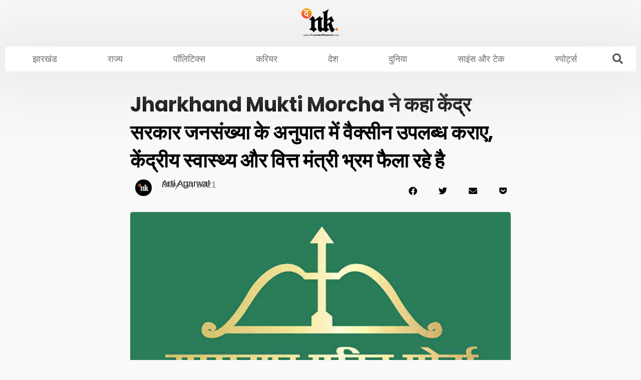

--- FILE ---
content_type: text/html; charset=UTF-8
request_url: https://thenewskhazana.com/news/jharkhand/jharkhand-mukti-morcha-said-central-government-should-provide-vaccine-to-population-ratio-union-health-and-finance-minister-are-spreading-confusion-23075/
body_size: 60029
content:
<!DOCTYPE html>
<html lang="en-GB" prefix="og: https://ogp.me/ns#">

<head>
	
	<meta charset="UTF-8">
	<meta name="viewport" content="width=device-width, initial-scale=1, minimum-scale=1">
	<link rel="profile" href="https://gmpg.org/xfn/11">
		
<!-- Search Engine Optimization by Rank Math - https://rankmath.com/ -->
<title>Jharkhand Mukti Morcha ने कहा केंद्र सरकार जनसंख्या के अनुपात में वैक्सीन उपलब्ध कराए, केंद्रीय स्वास्थ्य और वित्त मंत्री भ्रम फैला रहे है</title>
<meta name="description" content="Jharkhand Mukti Morcha के केंद्रीय महासचिव सुप्रियो भट्टाचार्य ने रविवार को केंद्र की नरेंद्र मोदी सरकार और भारतीय जनता पार्टी के नेताओं पर टीकाकरण को लेकर"/>
<meta name="robots" content="follow, index, max-snippet:-1, max-video-preview:-1, max-image-preview:large"/>
<link rel="canonical" href="https://thenewskhazana.com/news/jharkhand/jharkhand-mukti-morcha-said-central-government-should-provide-vaccine-to-population-ratio-union-health-and-finance-minister-are-spreading-confusion-23075/" />
<meta property="og:locale" content="en_GB" />
<meta property="og:type" content="article" />
<meta property="og:title" content="JMM ने कहा केंद्र सरकार जनसंख्या के अनुपात में वैक्सीन उपलब्ध कराए, केंद्रीय स्वास्थ्य और वित्त मंत्री भ्रम फैला रहे है" />
<meta property="og:description" content="JMM के केंद्रीय महासचिव सुप्रियो भट्टाचार्य ने रविवार को केंद्र की नरेंद्र मोदी सरकार और भारतीय जनता पार्टी के नेताओं पर टीकाकरण को लेकर देश में भ्रम की स्थिति पैदा करने का आरोप लगाया है" />
<meta property="og:url" content="https://thenewskhazana.com/news/jharkhand/jharkhand-mukti-morcha-said-central-government-should-provide-vaccine-to-population-ratio-union-health-and-finance-minister-are-spreading-confusion-23075/" />
<meta property="og:site_name" content="The News Khazana - TNK" />
<meta property="article:publisher" content="https://www.facebook.com/thenewskhazana" />
<meta property="article:tag" content="jharkhand corona vaccination" />
<meta property="article:tag" content="Jharkhand mukti morcha" />
<meta property="article:section" content="झारखंड" />
<meta property="og:updated_time" content="2021-05-17T08:35:46+05:30" />
<meta property="og:image" content="https://thenewskhazana.com/wp-content/uploads/2021/05/jmm.jpg" />
<meta property="og:image:secure_url" content="https://thenewskhazana.com/wp-content/uploads/2021/05/jmm.jpg" />
<meta property="og:image:width" content="1200" />
<meta property="og:image:height" content="628" />
<meta property="og:image:alt" content="Jharkhand Mukti Morcha" />
<meta property="og:image:type" content="image/jpeg" />
<meta property="article:published_time" content="2021-05-17T08:35:43+05:30" />
<meta property="article:modified_time" content="2021-05-17T08:35:46+05:30" />
<meta name="twitter:card" content="summary_large_image" />
<meta name="twitter:title" content="JMM ने कहा केंद्र सरकार जनसंख्या के अनुपात में वैक्सीन उपलब्ध कराए, केंद्रीय स्वास्थ्य और वित्त मंत्री भ्रम फैला रहे है" />
<meta name="twitter:description" content="JMM के केंद्रीय महासचिव सुप्रियो भट्टाचार्य ने रविवार को केंद्र की नरेंद्र मोदी सरकार और भारतीय जनता पार्टी के नेताओं पर टीकाकरण को लेकर देश में भ्रम की स्थिति पैदा करने का आरोप लगाया है" />
<meta name="twitter:site" content="@TheNewsKhazana" />
<meta name="twitter:creator" content="@TheNewsKhazana" />
<meta name="twitter:image" content="https://thenewskhazana.com/wp-content/uploads/2021/05/jmm.jpg" />
<meta name="twitter:label1" content="Written by" />
<meta name="twitter:data1" content="Arti Agarwal" />
<meta name="twitter:label2" content="Time to read" />
<meta name="twitter:data2" content="2 minutes" />
<script type="application/ld+json" class="rank-math-schema">{"@context":"https://schema.org","@graph":[{"@type":"Place","@id":"https://thenewskhazana.com/#place","address":{"@type":"PostalAddress","streetAddress":"Ranchi","addressLocality":"Ranchi","addressRegion":"Jharkhand","postalCode":"834001","addressCountry":"India"}},{"@type":"Organization","@id":"https://thenewskhazana.com/#organization","name":"The News Khazana","url":"https://thenewskhazana.com","sameAs":["https://www.facebook.com/thenewskhazana","https://twitter.com/TheNewsKhazana"],"email":"contact.newskhazana@gmail.com","address":{"@type":"PostalAddress","streetAddress":"Ranchi","addressLocality":"Ranchi","addressRegion":"Jharkhand","postalCode":"834001","addressCountry":"India"},"logo":{"@type":"ImageObject","@id":"https://thenewskhazana.com/#logo","url":"http://thenewskhazana.com/wp-content/uploads/2020/06/600x60-top-stories_optimized.png","contentUrl":"http://thenewskhazana.com/wp-content/uploads/2020/06/600x60-top-stories_optimized.png","caption":"The News Khazana","inLanguage":"en-GB","width":"600","height":"60"},"location":{"@id":"https://thenewskhazana.com/#place"}},{"@type":"WebSite","@id":"https://thenewskhazana.com/#website","url":"https://thenewskhazana.com","name":"The News Khazana","publisher":{"@id":"https://thenewskhazana.com/#organization"},"inLanguage":"en-GB"},{"@type":"ImageObject","@id":"https://thenewskhazana.com/wp-content/uploads/2021/05/jmm.jpg","url":"https://thenewskhazana.com/wp-content/uploads/2021/05/jmm.jpg","width":"1200","height":"628","inLanguage":"en-GB"},{"@type":"WebPage","@id":"https://thenewskhazana.com/news/jharkhand/jharkhand-mukti-morcha-said-central-government-should-provide-vaccine-to-population-ratio-union-health-and-finance-minister-are-spreading-confusion-23075/#webpage","url":"https://thenewskhazana.com/news/jharkhand/jharkhand-mukti-morcha-said-central-government-should-provide-vaccine-to-population-ratio-union-health-and-finance-minister-are-spreading-confusion-23075/","name":"Jharkhand Mukti Morcha \u0928\u0947 \u0915\u0939\u093e \u0915\u0947\u0902\u0926\u094d\u0930 \u0938\u0930\u0915\u093e\u0930 \u091c\u0928\u0938\u0902\u0916\u094d\u092f\u093e \u0915\u0947 \u0905\u0928\u0941\u092a\u093e\u0924 \u092e\u0947\u0902 \u0935\u0948\u0915\u094d\u0938\u0940\u0928 \u0909\u092a\u0932\u092c\u094d\u0927 \u0915\u0930\u093e\u090f, \u0915\u0947\u0902\u0926\u094d\u0930\u0940\u092f \u0938\u094d\u0935\u093e\u0938\u094d\u0925\u094d\u092f \u0914\u0930 \u0935\u093f\u0924\u094d\u0924 \u092e\u0902\u0924\u094d\u0930\u0940 \u092d\u094d\u0930\u092e \u092b\u0948\u0932\u093e \u0930\u0939\u0947 \u0939\u0948","datePublished":"2021-05-17T08:35:43+05:30","dateModified":"2021-05-17T08:35:46+05:30","isPartOf":{"@id":"https://thenewskhazana.com/#website"},"primaryImageOfPage":{"@id":"https://thenewskhazana.com/wp-content/uploads/2021/05/jmm.jpg"},"inLanguage":"en-GB"},{"@type":"Person","@id":"https://thenewskhazana.com/author/the-news-khazana/","name":"Arti Agarwal","url":"https://thenewskhazana.com/author/the-news-khazana/","image":{"@type":"ImageObject","@id":"https://secure.gravatar.com/avatar/2914eceef6d0bd97a05b9439eec90bcd41e70831db80e840cca98266e143d33d?s=96&amp;d=mm&amp;r=g","url":"https://secure.gravatar.com/avatar/2914eceef6d0bd97a05b9439eec90bcd41e70831db80e840cca98266e143d33d?s=96&amp;d=mm&amp;r=g","caption":"Arti Agarwal","inLanguage":"en-GB"},"worksFor":{"@id":"https://thenewskhazana.com/#organization"}},{"@type":"NewsArticle","headline":"Jharkhand Mukti Morcha \u0928\u0947 \u0915\u0939\u093e \u0915\u0947\u0902\u0926\u094d\u0930 \u0938\u0930\u0915\u093e\u0930 \u091c\u0928\u0938\u0902\u0916\u094d\u092f\u093e \u0915\u0947 \u0905\u0928\u0941\u092a\u093e\u0924 \u092e\u0947\u0902 \u0935\u0948\u0915\u094d\u0938\u0940\u0928 \u0909\u092a\u0932\u092c\u094d\u0927 \u0915\u0930\u093e\u090f, \u0915\u0947\u0902\u0926\u094d\u0930\u0940\u092f \u0938\u094d\u0935\u093e\u0938\u094d\u0925\u094d\u092f \u0914\u0930","keywords":"Jharkhand Mukti Morcha","datePublished":"2021-05-17T08:35:43+05:30","dateModified":"2021-05-17T08:35:46+05:30","articleSection":"\u091d\u093e\u0930\u0916\u0902\u0921","author":{"@id":"https://thenewskhazana.com/author/the-news-khazana/","name":"Arti Agarwal"},"publisher":{"@id":"https://thenewskhazana.com/#organization"},"description":"Jharkhand Mukti Morcha \u0915\u0947 \u0915\u0947\u0902\u0926\u094d\u0930\u0940\u092f \u092e\u0939\u093e\u0938\u091a\u093f\u0935 \u0938\u0941\u092a\u094d\u0930\u093f\u092f\u094b \u092d\u091f\u094d\u091f\u093e\u091a\u093e\u0930\u094d\u092f \u0928\u0947 \u0930\u0935\u093f\u0935\u093e\u0930 \u0915\u094b \u0915\u0947\u0902\u0926\u094d\u0930 \u0915\u0940 \u0928\u0930\u0947\u0902\u0926\u094d\u0930 \u092e\u094b\u0926\u0940 \u0938\u0930\u0915\u093e\u0930 \u0914\u0930 \u092d\u093e\u0930\u0924\u0940\u092f \u091c\u0928\u0924\u093e \u092a\u093e\u0930\u094d\u091f\u0940 \u0915\u0947 \u0928\u0947\u0924\u093e\u0913\u0902 \u092a\u0930 \u091f\u0940\u0915\u093e\u0915\u0930\u0923 \u0915\u094b \u0932\u0947\u0915\u0930","name":"Jharkhand Mukti Morcha \u0928\u0947 \u0915\u0939\u093e \u0915\u0947\u0902\u0926\u094d\u0930 \u0938\u0930\u0915\u093e\u0930 \u091c\u0928\u0938\u0902\u0916\u094d\u092f\u093e \u0915\u0947 \u0905\u0928\u0941\u092a\u093e\u0924 \u092e\u0947\u0902 \u0935\u0948\u0915\u094d\u0938\u0940\u0928 \u0909\u092a\u0932\u092c\u094d\u0927 \u0915\u0930\u093e\u090f, \u0915\u0947\u0902\u0926\u094d\u0930\u0940\u092f \u0938\u094d\u0935\u093e\u0938\u094d\u0925\u094d\u092f \u0914\u0930","@id":"https://thenewskhazana.com/news/jharkhand/jharkhand-mukti-morcha-said-central-government-should-provide-vaccine-to-population-ratio-union-health-and-finance-minister-are-spreading-confusion-23075/#richSnippet","isPartOf":{"@id":"https://thenewskhazana.com/news/jharkhand/jharkhand-mukti-morcha-said-central-government-should-provide-vaccine-to-population-ratio-union-health-and-finance-minister-are-spreading-confusion-23075/#webpage"},"image":{"@id":"https://thenewskhazana.com/wp-content/uploads/2021/05/jmm.jpg"},"inLanguage":"en-GB","mainEntityOfPage":{"@id":"https://thenewskhazana.com/news/jharkhand/jharkhand-mukti-morcha-said-central-government-should-provide-vaccine-to-population-ratio-union-health-and-finance-minister-are-spreading-confusion-23075/#webpage"}}]}</script>
<!-- /Rank Math WordPress SEO plugin -->

<link rel="alternate" type="application/rss+xml" title="The News Khazana - TNK &raquo; Feed" href="https://thenewskhazana.com/feed/" />
<link rel="alternate" type="application/rss+xml" title="The News Khazana - TNK &raquo; Comments Feed" href="https://thenewskhazana.com/comments/feed/" />
<link rel="alternate" title="oEmbed (JSON)" type="application/json+oembed" href="https://thenewskhazana.com/wp-json/oembed/1.0/embed?url=https%3A%2F%2Fthenewskhazana.com%2Fnews%2Fjharkhand%2Fjharkhand-mukti-morcha-said-central-government-should-provide-vaccine-to-population-ratio-union-health-and-finance-minister-are-spreading-confusion-23075%2F" />
<link rel="alternate" title="oEmbed (XML)" type="text/xml+oembed" href="https://thenewskhazana.com/wp-json/oembed/1.0/embed?url=https%3A%2F%2Fthenewskhazana.com%2Fnews%2Fjharkhand%2Fjharkhand-mukti-morcha-said-central-government-should-provide-vaccine-to-population-ratio-union-health-and-finance-minister-are-spreading-confusion-23075%2F&#038;format=xml" />
<style id='wp-img-auto-sizes-contain-inline-css'>
img:is([sizes=auto i],[sizes^="auto," i]){contain-intrinsic-size:3000px 1500px}
/*# sourceURL=wp-img-auto-sizes-contain-inline-css */
</style>
<style id='wp-emoji-styles-inline-css'>

	img.wp-smiley, img.emoji {
		display: inline !important;
		border: none !important;
		box-shadow: none !important;
		height: 1em !important;
		width: 1em !important;
		margin: 0 0.07em !important;
		vertical-align: -0.1em !important;
		background: none !important;
		padding: 0 !important;
	}
/*# sourceURL=wp-emoji-styles-inline-css */
</style>
<link rel='stylesheet' id='wp-block-library-css' href='https://thenewskhazana.com/wp-includes/css/dist/block-library/style.min.css?ver=6.9' media='all' />
<style id='classic-theme-styles-inline-css'>
/*! This file is auto-generated */
.wp-block-button__link{color:#fff;background-color:#32373c;border-radius:9999px;box-shadow:none;text-decoration:none;padding:calc(.667em + 2px) calc(1.333em + 2px);font-size:1.125em}.wp-block-file__button{background:#32373c;color:#fff;text-decoration:none}
/*# sourceURL=/wp-includes/css/classic-themes.min.css */
</style>
<link rel='stylesheet' id='jet-engine-frontend-css' href='https://thenewskhazana.com/wp-content/plugins/jet-engine/assets/css/frontend.css?ver=3.8.0' media='all' />
<style id='global-styles-inline-css'>
:root{--wp--preset--aspect-ratio--square: 1;--wp--preset--aspect-ratio--4-3: 4/3;--wp--preset--aspect-ratio--3-4: 3/4;--wp--preset--aspect-ratio--3-2: 3/2;--wp--preset--aspect-ratio--2-3: 2/3;--wp--preset--aspect-ratio--16-9: 16/9;--wp--preset--aspect-ratio--9-16: 9/16;--wp--preset--color--black: #000000;--wp--preset--color--cyan-bluish-gray: #abb8c3;--wp--preset--color--white: #ffffff;--wp--preset--color--pale-pink: #f78da7;--wp--preset--color--vivid-red: #cf2e2e;--wp--preset--color--luminous-vivid-orange: #ff6900;--wp--preset--color--luminous-vivid-amber: #fcb900;--wp--preset--color--light-green-cyan: #7bdcb5;--wp--preset--color--vivid-green-cyan: #00d084;--wp--preset--color--pale-cyan-blue: #8ed1fc;--wp--preset--color--vivid-cyan-blue: #0693e3;--wp--preset--color--vivid-purple: #9b51e0;--wp--preset--color--neve-link-color: var(--nv-primary-accent);--wp--preset--color--neve-link-hover-color: var(--nv-secondary-accent);--wp--preset--color--nv-site-bg: var(--nv-site-bg);--wp--preset--color--nv-light-bg: var(--nv-light-bg);--wp--preset--color--nv-dark-bg: var(--nv-dark-bg);--wp--preset--color--neve-text-color: var(--nv-text-color);--wp--preset--color--nv-text-dark-bg: var(--nv-text-dark-bg);--wp--preset--color--nv-c-1: var(--nv-c-1);--wp--preset--color--nv-c-2: var(--nv-c-2);--wp--preset--gradient--vivid-cyan-blue-to-vivid-purple: linear-gradient(135deg,rgb(6,147,227) 0%,rgb(155,81,224) 100%);--wp--preset--gradient--light-green-cyan-to-vivid-green-cyan: linear-gradient(135deg,rgb(122,220,180) 0%,rgb(0,208,130) 100%);--wp--preset--gradient--luminous-vivid-amber-to-luminous-vivid-orange: linear-gradient(135deg,rgb(252,185,0) 0%,rgb(255,105,0) 100%);--wp--preset--gradient--luminous-vivid-orange-to-vivid-red: linear-gradient(135deg,rgb(255,105,0) 0%,rgb(207,46,46) 100%);--wp--preset--gradient--very-light-gray-to-cyan-bluish-gray: linear-gradient(135deg,rgb(238,238,238) 0%,rgb(169,184,195) 100%);--wp--preset--gradient--cool-to-warm-spectrum: linear-gradient(135deg,rgb(74,234,220) 0%,rgb(151,120,209) 20%,rgb(207,42,186) 40%,rgb(238,44,130) 60%,rgb(251,105,98) 80%,rgb(254,248,76) 100%);--wp--preset--gradient--blush-light-purple: linear-gradient(135deg,rgb(255,206,236) 0%,rgb(152,150,240) 100%);--wp--preset--gradient--blush-bordeaux: linear-gradient(135deg,rgb(254,205,165) 0%,rgb(254,45,45) 50%,rgb(107,0,62) 100%);--wp--preset--gradient--luminous-dusk: linear-gradient(135deg,rgb(255,203,112) 0%,rgb(199,81,192) 50%,rgb(65,88,208) 100%);--wp--preset--gradient--pale-ocean: linear-gradient(135deg,rgb(255,245,203) 0%,rgb(182,227,212) 50%,rgb(51,167,181) 100%);--wp--preset--gradient--electric-grass: linear-gradient(135deg,rgb(202,248,128) 0%,rgb(113,206,126) 100%);--wp--preset--gradient--midnight: linear-gradient(135deg,rgb(2,3,129) 0%,rgb(40,116,252) 100%);--wp--preset--font-size--small: 13px;--wp--preset--font-size--medium: 20px;--wp--preset--font-size--large: 36px;--wp--preset--font-size--x-large: 42px;--wp--preset--spacing--20: 0.44rem;--wp--preset--spacing--30: 0.67rem;--wp--preset--spacing--40: 1rem;--wp--preset--spacing--50: 1.5rem;--wp--preset--spacing--60: 2.25rem;--wp--preset--spacing--70: 3.38rem;--wp--preset--spacing--80: 5.06rem;--wp--preset--shadow--natural: 6px 6px 9px rgba(0, 0, 0, 0.2);--wp--preset--shadow--deep: 12px 12px 50px rgba(0, 0, 0, 0.4);--wp--preset--shadow--sharp: 6px 6px 0px rgba(0, 0, 0, 0.2);--wp--preset--shadow--outlined: 6px 6px 0px -3px rgb(255, 255, 255), 6px 6px rgb(0, 0, 0);--wp--preset--shadow--crisp: 6px 6px 0px rgb(0, 0, 0);}:where(.is-layout-flex){gap: 0.5em;}:where(.is-layout-grid){gap: 0.5em;}body .is-layout-flex{display: flex;}.is-layout-flex{flex-wrap: wrap;align-items: center;}.is-layout-flex > :is(*, div){margin: 0;}body .is-layout-grid{display: grid;}.is-layout-grid > :is(*, div){margin: 0;}:where(.wp-block-columns.is-layout-flex){gap: 2em;}:where(.wp-block-columns.is-layout-grid){gap: 2em;}:where(.wp-block-post-template.is-layout-flex){gap: 1.25em;}:where(.wp-block-post-template.is-layout-grid){gap: 1.25em;}.has-black-color{color: var(--wp--preset--color--black) !important;}.has-cyan-bluish-gray-color{color: var(--wp--preset--color--cyan-bluish-gray) !important;}.has-white-color{color: var(--wp--preset--color--white) !important;}.has-pale-pink-color{color: var(--wp--preset--color--pale-pink) !important;}.has-vivid-red-color{color: var(--wp--preset--color--vivid-red) !important;}.has-luminous-vivid-orange-color{color: var(--wp--preset--color--luminous-vivid-orange) !important;}.has-luminous-vivid-amber-color{color: var(--wp--preset--color--luminous-vivid-amber) !important;}.has-light-green-cyan-color{color: var(--wp--preset--color--light-green-cyan) !important;}.has-vivid-green-cyan-color{color: var(--wp--preset--color--vivid-green-cyan) !important;}.has-pale-cyan-blue-color{color: var(--wp--preset--color--pale-cyan-blue) !important;}.has-vivid-cyan-blue-color{color: var(--wp--preset--color--vivid-cyan-blue) !important;}.has-vivid-purple-color{color: var(--wp--preset--color--vivid-purple) !important;}.has-neve-link-color-color{color: var(--wp--preset--color--neve-link-color) !important;}.has-neve-link-hover-color-color{color: var(--wp--preset--color--neve-link-hover-color) !important;}.has-nv-site-bg-color{color: var(--wp--preset--color--nv-site-bg) !important;}.has-nv-light-bg-color{color: var(--wp--preset--color--nv-light-bg) !important;}.has-nv-dark-bg-color{color: var(--wp--preset--color--nv-dark-bg) !important;}.has-neve-text-color-color{color: var(--wp--preset--color--neve-text-color) !important;}.has-nv-text-dark-bg-color{color: var(--wp--preset--color--nv-text-dark-bg) !important;}.has-nv-c-1-color{color: var(--wp--preset--color--nv-c-1) !important;}.has-nv-c-2-color{color: var(--wp--preset--color--nv-c-2) !important;}.has-black-background-color{background-color: var(--wp--preset--color--black) !important;}.has-cyan-bluish-gray-background-color{background-color: var(--wp--preset--color--cyan-bluish-gray) !important;}.has-white-background-color{background-color: var(--wp--preset--color--white) !important;}.has-pale-pink-background-color{background-color: var(--wp--preset--color--pale-pink) !important;}.has-vivid-red-background-color{background-color: var(--wp--preset--color--vivid-red) !important;}.has-luminous-vivid-orange-background-color{background-color: var(--wp--preset--color--luminous-vivid-orange) !important;}.has-luminous-vivid-amber-background-color{background-color: var(--wp--preset--color--luminous-vivid-amber) !important;}.has-light-green-cyan-background-color{background-color: var(--wp--preset--color--light-green-cyan) !important;}.has-vivid-green-cyan-background-color{background-color: var(--wp--preset--color--vivid-green-cyan) !important;}.has-pale-cyan-blue-background-color{background-color: var(--wp--preset--color--pale-cyan-blue) !important;}.has-vivid-cyan-blue-background-color{background-color: var(--wp--preset--color--vivid-cyan-blue) !important;}.has-vivid-purple-background-color{background-color: var(--wp--preset--color--vivid-purple) !important;}.has-neve-link-color-background-color{background-color: var(--wp--preset--color--neve-link-color) !important;}.has-neve-link-hover-color-background-color{background-color: var(--wp--preset--color--neve-link-hover-color) !important;}.has-nv-site-bg-background-color{background-color: var(--wp--preset--color--nv-site-bg) !important;}.has-nv-light-bg-background-color{background-color: var(--wp--preset--color--nv-light-bg) !important;}.has-nv-dark-bg-background-color{background-color: var(--wp--preset--color--nv-dark-bg) !important;}.has-neve-text-color-background-color{background-color: var(--wp--preset--color--neve-text-color) !important;}.has-nv-text-dark-bg-background-color{background-color: var(--wp--preset--color--nv-text-dark-bg) !important;}.has-nv-c-1-background-color{background-color: var(--wp--preset--color--nv-c-1) !important;}.has-nv-c-2-background-color{background-color: var(--wp--preset--color--nv-c-2) !important;}.has-black-border-color{border-color: var(--wp--preset--color--black) !important;}.has-cyan-bluish-gray-border-color{border-color: var(--wp--preset--color--cyan-bluish-gray) !important;}.has-white-border-color{border-color: var(--wp--preset--color--white) !important;}.has-pale-pink-border-color{border-color: var(--wp--preset--color--pale-pink) !important;}.has-vivid-red-border-color{border-color: var(--wp--preset--color--vivid-red) !important;}.has-luminous-vivid-orange-border-color{border-color: var(--wp--preset--color--luminous-vivid-orange) !important;}.has-luminous-vivid-amber-border-color{border-color: var(--wp--preset--color--luminous-vivid-amber) !important;}.has-light-green-cyan-border-color{border-color: var(--wp--preset--color--light-green-cyan) !important;}.has-vivid-green-cyan-border-color{border-color: var(--wp--preset--color--vivid-green-cyan) !important;}.has-pale-cyan-blue-border-color{border-color: var(--wp--preset--color--pale-cyan-blue) !important;}.has-vivid-cyan-blue-border-color{border-color: var(--wp--preset--color--vivid-cyan-blue) !important;}.has-vivid-purple-border-color{border-color: var(--wp--preset--color--vivid-purple) !important;}.has-neve-link-color-border-color{border-color: var(--wp--preset--color--neve-link-color) !important;}.has-neve-link-hover-color-border-color{border-color: var(--wp--preset--color--neve-link-hover-color) !important;}.has-nv-site-bg-border-color{border-color: var(--wp--preset--color--nv-site-bg) !important;}.has-nv-light-bg-border-color{border-color: var(--wp--preset--color--nv-light-bg) !important;}.has-nv-dark-bg-border-color{border-color: var(--wp--preset--color--nv-dark-bg) !important;}.has-neve-text-color-border-color{border-color: var(--wp--preset--color--neve-text-color) !important;}.has-nv-text-dark-bg-border-color{border-color: var(--wp--preset--color--nv-text-dark-bg) !important;}.has-nv-c-1-border-color{border-color: var(--wp--preset--color--nv-c-1) !important;}.has-nv-c-2-border-color{border-color: var(--wp--preset--color--nv-c-2) !important;}.has-vivid-cyan-blue-to-vivid-purple-gradient-background{background: var(--wp--preset--gradient--vivid-cyan-blue-to-vivid-purple) !important;}.has-light-green-cyan-to-vivid-green-cyan-gradient-background{background: var(--wp--preset--gradient--light-green-cyan-to-vivid-green-cyan) !important;}.has-luminous-vivid-amber-to-luminous-vivid-orange-gradient-background{background: var(--wp--preset--gradient--luminous-vivid-amber-to-luminous-vivid-orange) !important;}.has-luminous-vivid-orange-to-vivid-red-gradient-background{background: var(--wp--preset--gradient--luminous-vivid-orange-to-vivid-red) !important;}.has-very-light-gray-to-cyan-bluish-gray-gradient-background{background: var(--wp--preset--gradient--very-light-gray-to-cyan-bluish-gray) !important;}.has-cool-to-warm-spectrum-gradient-background{background: var(--wp--preset--gradient--cool-to-warm-spectrum) !important;}.has-blush-light-purple-gradient-background{background: var(--wp--preset--gradient--blush-light-purple) !important;}.has-blush-bordeaux-gradient-background{background: var(--wp--preset--gradient--blush-bordeaux) !important;}.has-luminous-dusk-gradient-background{background: var(--wp--preset--gradient--luminous-dusk) !important;}.has-pale-ocean-gradient-background{background: var(--wp--preset--gradient--pale-ocean) !important;}.has-electric-grass-gradient-background{background: var(--wp--preset--gradient--electric-grass) !important;}.has-midnight-gradient-background{background: var(--wp--preset--gradient--midnight) !important;}.has-small-font-size{font-size: var(--wp--preset--font-size--small) !important;}.has-medium-font-size{font-size: var(--wp--preset--font-size--medium) !important;}.has-large-font-size{font-size: var(--wp--preset--font-size--large) !important;}.has-x-large-font-size{font-size: var(--wp--preset--font-size--x-large) !important;}
:where(.wp-block-post-template.is-layout-flex){gap: 1.25em;}:where(.wp-block-post-template.is-layout-grid){gap: 1.25em;}
:where(.wp-block-term-template.is-layout-flex){gap: 1.25em;}:where(.wp-block-term-template.is-layout-grid){gap: 1.25em;}
:where(.wp-block-columns.is-layout-flex){gap: 2em;}:where(.wp-block-columns.is-layout-grid){gap: 2em;}
:root :where(.wp-block-pullquote){font-size: 1.5em;line-height: 1.6;}
/*# sourceURL=global-styles-inline-css */
</style>
<style id='spc_bg_lazy-inline-css'>
html [style*="background-image:"]:not(.spc-bg-lazyloaded),
html [class*="elementor"][data-settings*="background_background"]:not(.spc-bg-lazyloaded),
html .elementor-section > .elementor-background-overlay:not(.spc-bg-lazyloaded),
html [class*="wp-block-cover"][style*="background-image"]:not(.spc-bg-lazyloaded),
html [class*="wp-block-group"][style*="background-image"]:not(.spc-bg-lazyloaded),
html .elementor-widget-container:not(.spc-bg-lazyloaded),
html .elementor-background-slideshow__slide__image:not(.spc-bg-lazyloaded) { background-image: none !important; }
/*# sourceURL=spc_bg_lazy-inline-css */
</style>
<link rel='stylesheet' id='neve-style-css' href='https://thenewskhazana.com/wp-content/themes/neve/style-main-new.min.css?ver=4.2.2' media='all' />
<style id='neve-style-inline-css'>
.is-menu-sidebar .header-menu-sidebar { visibility: visible; }.is-menu-sidebar.menu_sidebar_slide_left .header-menu-sidebar { transform: translate3d(0, 0, 0); left: 0; }.is-menu-sidebar.menu_sidebar_slide_right .header-menu-sidebar { transform: translate3d(0, 0, 0); right: 0; }.is-menu-sidebar.menu_sidebar_pull_right .header-menu-sidebar, .is-menu-sidebar.menu_sidebar_pull_left .header-menu-sidebar { transform: translateX(0); }.is-menu-sidebar.menu_sidebar_dropdown .header-menu-sidebar { height: auto; }.is-menu-sidebar.menu_sidebar_dropdown .header-menu-sidebar-inner { max-height: 400px; padding: 20px 0; }.is-menu-sidebar.menu_sidebar_full_canvas .header-menu-sidebar { opacity: 1; }.header-menu-sidebar .menu-item-nav-search:not(.floating) { pointer-events: none; }.header-menu-sidebar .menu-item-nav-search .is-menu-sidebar { pointer-events: unset; }@media screen and (max-width: 960px) { .builder-item.cr .item--inner { --textalign: center; --justify: center; } }
.nv-meta-list li.meta:not(:last-child):after { content:"/" }.nv-meta-list .no-mobile{
			display:none;
		}.nv-meta-list li.last::after{
			content: ""!important;
		}@media (min-width: 769px) {
			.nv-meta-list .no-mobile {
				display: inline-block;
			}
			.nv-meta-list li.last:not(:last-child)::after {
		 		content: "/" !important;
			}
		}
 :root{ --container: 748px;--postwidth:100%; --primarybtnbg: var(--nv-primary-accent); --primarybtnhoverbg: var(--nv-primary-accent); --primarybtncolor: #fff; --secondarybtncolor: var(--nv-primary-accent); --primarybtnhovercolor: #fff; --secondarybtnhovercolor: var(--nv-primary-accent);--primarybtnborderradius:3px;--secondarybtnborderradius:3px;--secondarybtnborderwidth:3px;--btnpadding:13px 15px;--primarybtnpadding:13px 15px;--secondarybtnpadding:calc(13px - 3px) calc(15px - 3px); --bodyfontfamily: Arial,Helvetica,sans-serif; --bodyfontsize: 15px; --bodylineheight: 1.6em; --bodyletterspacing: 0px; --bodyfontweight: 400; --bodytexttransform: none; --h1fontsize: 36px; --h1fontweight: 700; --h1lineheight: 1.2; --h1letterspacing: 0px; --h1texttransform: none; --h2fontsize: 28px; --h2fontweight: 700; --h2lineheight: 1.3; --h2letterspacing: 0px; --h2texttransform: none; --h3fontsize: 24px; --h3fontweight: 700; --h3lineheight: 1.4; --h3letterspacing: 0px; --h3texttransform: none; --h4fontsize: 20px; --h4fontweight: 700; --h4lineheight: 1.6; --h4letterspacing: 0px; --h4texttransform: none; --h5fontsize: 16px; --h5fontweight: 700; --h5lineheight: 1.6; --h5letterspacing: 0px; --h5texttransform: none; --h6fontsize: 14px; --h6fontweight: 700; --h6lineheight: 1.6; --h6letterspacing: 0px; --h6texttransform: none;--formfieldborderwidth:2px;--formfieldborderradius:3px; --formfieldbgcolor: var(--nv-site-bg); --formfieldbordercolor: #dddddd; --formfieldcolor: var(--nv-text-color);--formfieldpadding:10px 12px; } .nv-index-posts{ --borderradius:0px; } .single-post-container .alignfull > [class*="__inner-container"], .single-post-container .alignwide > [class*="__inner-container"]{ max-width:718px } .nv-meta-list{ --avatarsize: 20px; } .single .nv-meta-list{ --avatarsize: 20px; } .nv-post-cover{ --height: 250px;--padding:40px 15px;--justify: flex-start; --textalign: left; --valign: center; } .nv-post-cover .nv-title-meta-wrap, .nv-page-title-wrap, .entry-header{ --textalign: left; } .nv-is-boxed.nv-title-meta-wrap{ --padding:40px 15px; --bgcolor: var(--nv-dark-bg); } .nv-overlay{ --opacity: 50; --blendmode: normal; } .nv-is-boxed.nv-comments-wrap{ --padding:20px; } .nv-is-boxed.comment-respond{ --padding:20px; } .single:not(.single-product), .page{ --c-vspace:0 0 0 0;; } .scroll-to-top{ --color: var(--nv-text-dark-bg);--padding:8px 10px; --borderradius: 3px; --bgcolor: var(--nv-primary-accent); --hovercolor: var(--nv-text-dark-bg); --hoverbgcolor: var(--nv-primary-accent);--size:16px; } .global-styled{ --bgcolor: var(--nv-site-bg); } .header-top{ --rowbcolor: var(--nv-light-bg); --color: var(--nv-text-color); --bgcolor: var(--nv-site-bg); } .header-main{ --rowbcolor: var(--nv-light-bg); --color: var(--nv-text-color); --bgcolor: var(--nv-site-bg); } .header-bottom{ --rowbcolor: var(--nv-light-bg); --color: var(--nv-text-color); --bgcolor: var(--nv-site-bg); } .header-menu-sidebar-bg{ --justify: flex-start; --textalign: left;--flexg: 1;--wrapdropdownwidth: auto; --color: var(--nv-text-color); --bgcolor: var(--nv-site-bg); } .header-menu-sidebar{ width: 360px; } .builder-item--logo{ --maxwidth: 120px; --fs: 24px;--padding:10px 0;--margin:0; --textalign: left;--justify: flex-start; } .builder-item--nav-icon,.header-menu-sidebar .close-sidebar-panel .navbar-toggle{ --borderradius:0; } .builder-item--nav-icon{ --label-margin:0 5px 0 0;;--padding:10px 15px;--margin:0; } .builder-item--primary-menu{ --hovercolor: var(--nv-secondary-accent); --hovertextcolor: var(--nv-text-color); --activecolor: var(--nv-primary-accent); --spacing: 20px; --height: 25px;--padding:0;--margin:0; --fontsize: 1em; --lineheight: 1.6; --letterspacing: 0px; --fontweight: 500; --texttransform: none; --iconsize: 1em; } .hfg-is-group.has-primary-menu .inherit-ff{ --inheritedfw: 500; } .footer-top-inner .row{ grid-template-columns:1fr 1fr 1fr; --valign: flex-start; } .footer-top{ --rowbcolor: var(--nv-light-bg); --color: var(--nv-text-color); --bgcolor: var(--nv-site-bg); } .footer-main-inner .row{ grid-template-columns:1fr 1fr 1fr; --valign: flex-start; } .footer-main{ --rowbcolor: var(--nv-light-bg); --color: var(--nv-text-color); --bgcolor: var(--nv-site-bg); } .footer-bottom-inner .row{ grid-template-columns:1fr 1fr 1fr; --valign: flex-start; } .footer-bottom{ --rowbcolor: var(--nv-light-bg); --color: var(--nv-text-dark-bg); --bgcolor: var(--nv-dark-bg); } @media(min-width: 576px){ :root{ --container: 992px;--postwidth:50%;--btnpadding:13px 15px;--primarybtnpadding:13px 15px;--secondarybtnpadding:calc(13px - 3px) calc(15px - 3px); --bodyfontsize: 16px; --bodylineheight: 1.6em; --bodyletterspacing: 0px; --h1fontsize: 38px; --h1lineheight: 1.2; --h1letterspacing: 0px; --h2fontsize: 30px; --h2lineheight: 1.2; --h2letterspacing: 0px; --h3fontsize: 26px; --h3lineheight: 1.4; --h3letterspacing: 0px; --h4fontsize: 22px; --h4lineheight: 1.5; --h4letterspacing: 0px; --h5fontsize: 18px; --h5lineheight: 1.6; --h5letterspacing: 0px; --h6fontsize: 14px; --h6lineheight: 1.6; --h6letterspacing: 0px; } .single-post-container .alignfull > [class*="__inner-container"], .single-post-container .alignwide > [class*="__inner-container"]{ max-width:962px } .nv-meta-list{ --avatarsize: 20px; } .single .nv-meta-list{ --avatarsize: 20px; } .nv-post-cover{ --height: 320px;--padding:60px 30px;--justify: flex-start; --textalign: left; --valign: center; } .nv-post-cover .nv-title-meta-wrap, .nv-page-title-wrap, .entry-header{ --textalign: left; } .nv-is-boxed.nv-title-meta-wrap{ --padding:60px 30px; } .nv-is-boxed.nv-comments-wrap{ --padding:30px; } .nv-is-boxed.comment-respond{ --padding:30px; } .single:not(.single-product), .page{ --c-vspace:0 0 0 0;; } .scroll-to-top{ --padding:8px 10px;--size:16px; } .header-menu-sidebar-bg{ --justify: flex-start; --textalign: left;--flexg: 1;--wrapdropdownwidth: auto; } .header-menu-sidebar{ width: 360px; } .builder-item--logo{ --maxwidth: 120px; --fs: 24px;--padding:10px 0;--margin:0; --textalign: left;--justify: flex-start; } .builder-item--nav-icon{ --label-margin:0 5px 0 0;;--padding:10px 15px;--margin:0; } .builder-item--primary-menu{ --spacing: 20px; --height: 25px;--padding:0;--margin:0; --fontsize: 1em; --lineheight: 1.6; --letterspacing: 0px; --iconsize: 1em; } }@media(min-width: 960px){ :root{ --container: 1170px;--postwidth:33.333333333333%;--btnpadding:13px 15px;--primarybtnpadding:13px 15px;--secondarybtnpadding:calc(13px - 3px) calc(15px - 3px); --bodyfontsize: 18px; --bodylineheight: 1.7em; --bodyletterspacing: 0px; --h1fontsize: 40px; --h1lineheight: 1.1; --h1letterspacing: 0px; --h2fontsize: 32px; --h2lineheight: 1.2; --h2letterspacing: 0px; --h3fontsize: 28px; --h3lineheight: 1.4; --h3letterspacing: 0px; --h4fontsize: 24px; --h4lineheight: 1.5; --h4letterspacing: 0px; --h5fontsize: 20px; --h5lineheight: 1.6; --h5letterspacing: 0px; --h6fontsize: 16px; --h6lineheight: 1.6; --h6letterspacing: 0px; } body:not(.single):not(.archive):not(.blog):not(.search):not(.error404) .neve-main > .container .col, body.post-type-archive-course .neve-main > .container .col, body.post-type-archive-llms_membership .neve-main > .container .col{ max-width: 100%; } body:not(.single):not(.archive):not(.blog):not(.search):not(.error404) .nv-sidebar-wrap, body.post-type-archive-course .nv-sidebar-wrap, body.post-type-archive-llms_membership .nv-sidebar-wrap{ max-width: 0%; } .neve-main > .archive-container .nv-index-posts.col{ max-width: 100%; } .neve-main > .archive-container .nv-sidebar-wrap{ max-width: 0%; } .neve-main > .single-post-container .nv-single-post-wrap.col{ max-width: 70%; } .single-post-container .alignfull > [class*="__inner-container"], .single-post-container .alignwide > [class*="__inner-container"]{ max-width:789px } .container-fluid.single-post-container .alignfull > [class*="__inner-container"], .container-fluid.single-post-container .alignwide > [class*="__inner-container"]{ max-width:calc(70% + 15px) } .neve-main > .single-post-container .nv-sidebar-wrap{ max-width: 30%; } .nv-meta-list{ --avatarsize: 20px; } .single .nv-meta-list{ --avatarsize: 20px; } .nv-post-cover{ --height: 400px;--padding:60px 40px;--justify: flex-start; --textalign: left; --valign: center; } .nv-post-cover .nv-title-meta-wrap, .nv-page-title-wrap, .entry-header{ --textalign: left; } .nv-is-boxed.nv-title-meta-wrap{ --padding:60px 40px; } .nv-is-boxed.nv-comments-wrap{ --padding:40px; } .nv-is-boxed.comment-respond{ --padding:40px; } .single:not(.single-product), .page{ --c-vspace:0 0 0 0;; } .scroll-to-top{ --padding:8px 10px;--size:16px; } .header-menu-sidebar-bg{ --justify: flex-start; --textalign: left;--flexg: 1;--wrapdropdownwidth: auto; } .header-menu-sidebar{ width: 360px; } .builder-item--logo{ --maxwidth: 120px; --fs: 24px;--padding:10px 0;--margin:0; --textalign: left;--justify: flex-start; } .builder-item--nav-icon{ --label-margin:0 5px 0 0;;--padding:10px 15px;--margin:0; } .builder-item--primary-menu{ --spacing: 20px; --height: 25px;--padding:0;--margin:0; --fontsize: 1em; --lineheight: 1.6; --letterspacing: 0px; --iconsize: 1em; } }.nv-content-wrap .elementor a:not(.button):not(.wp-block-file__button){ text-decoration: none; }.scroll-to-top {right: 20px; border: none; position: fixed; bottom: 30px; display: none; opacity: 0; visibility: hidden; transition: opacity 0.3s ease-in-out, visibility 0.3s ease-in-out; align-items: center; justify-content: center; z-index: 999; } @supports (-webkit-overflow-scrolling: touch) { .scroll-to-top { bottom: 74px; } } .scroll-to-top.image { background-position: center; } .scroll-to-top .scroll-to-top-image { width: 100%; height: 100%; } .scroll-to-top .scroll-to-top-label { margin: 0; padding: 5px; } .scroll-to-top:hover { text-decoration: none; } .scroll-to-top.scroll-to-top-left {left: 20px; right: unset;} .scroll-to-top.scroll-show-mobile { display: flex; } @media (min-width: 960px) { .scroll-to-top { display: flex; } }.scroll-to-top { color: var(--color); padding: var(--padding); border-radius: var(--borderradius); background: var(--bgcolor); } .scroll-to-top:hover, .scroll-to-top:focus { color: var(--hovercolor); background: var(--hoverbgcolor); } .scroll-to-top-icon, .scroll-to-top.image .scroll-to-top-image { width: var(--size); height: var(--size); } .scroll-to-top-image { background-image: var(--bgimage); background-size: cover; }:root{--nv-primary-accent:#2f5aae;--nv-secondary-accent:#2f5aae;--nv-site-bg:#ffffff;--nv-light-bg:#f4f5f7;--nv-dark-bg:#121212;--nv-text-color:#272626;--nv-text-dark-bg:#ffffff;--nv-c-1:#9463ae;--nv-c-2:#be574b;--nv-fallback-ff:Arial, Helvetica, sans-serif;}
:root{--e-global-color-nvprimaryaccent:#2f5aae;--e-global-color-nvsecondaryaccent:#2f5aae;--e-global-color-nvsitebg:#ffffff;--e-global-color-nvlightbg:#f4f5f7;--e-global-color-nvdarkbg:#121212;--e-global-color-nvtextcolor:#272626;--e-global-color-nvtextdarkbg:#ffffff;--e-global-color-nvc1:#9463ae;--e-global-color-nvc2:#be574b;}
/*# sourceURL=neve-style-inline-css */
</style>
<link rel='stylesheet' id='elementor-frontend-css' href='https://thenewskhazana.com/wp-content/plugins/elementor/assets/css/frontend.min.css?ver=3.34.0' media='all' />
<style id='elementor-frontend-inline-css'>
.elementor-kit-8722{--e-global-color-primary:#6EC1E4;--e-global-color-secondary:#54595F;--e-global-color-text:#7A7A7A;--e-global-color-accent:#61CE70;--e-global-color-2205fa79:#4054B2;--e-global-color-18ee610a:#23A455;--e-global-color-681787e1:#000;--e-global-color-5079f08e:#FFF;--e-global-color-653ba289:#FF0000;--e-global-color-115dd40:#0201011A;--e-global-color-7aae087:#7A7A7A00;--e-global-color-84b29cd:#C2C2C2B3;--e-global-color-74a3632:#FF9C00;--e-global-color-aa6d4d4:#FF9C00;--e-global-color-db33b6f:#4F4F4F;background-color:#F9F9F9F9;font-size:18px;line-height:1.5em;}.elementor-kit-8722 e-page-transition{background-color:#FFBC7D;}.elementor-kit-8722 a{color:var( --e-global-color-74a3632 );}.elementor-kit-8722 h1{font-family:"Poppins", Sans-serif;font-weight:700;line-height:1.4em;}.elementor-kit-8722 h2{font-family:"Poppins", Sans-serif;font-size:14px;line-height:1.4em;}.elementor-kit-8722 h3{font-family:"Poppins", Sans-serif;font-size:16px;}.elementor-kit-8722 h6{color:#000000;}.elementor-section.elementor-section-boxed > .elementor-container{max-width:1140px;}.e-con{--container-max-width:1140px;}.elementor-widget:not(:last-child){margin-block-end:20px;}.elementor-element{--widgets-spacing:20px 20px;--widgets-spacing-row:20px;--widgets-spacing-column:20px;}{}h1.entry-title{display:var(--page-title-display);}@media(max-width:1024px){.elementor-kit-8722 h1{font-size:25px;}.elementor-section.elementor-section-boxed > .elementor-container{max-width:1024px;}.e-con{--container-max-width:1024px;}}@media(max-width:767px){.elementor-kit-8722{font-size:17px;}.elementor-kit-8722 h1{font-size:20px;}.elementor-kit-8722 h2{font-size:17px;}.elementor-section.elementor-section-boxed > .elementor-container{max-width:767px;}.e-con{--container-max-width:767px;}}
.elementor-12594 .elementor-element.elementor-element-0f6e9c2:not(.elementor-motion-effects-element-type-background), .elementor-12594 .elementor-element.elementor-element-0f6e9c2 > .elementor-motion-effects-container > .elementor-motion-effects-layer{background-color:#F9F9F900;}.elementor-12594 .elementor-element.elementor-element-0f6e9c2 > .elementor-container{max-width:1300px;}.elementor-12594 .elementor-element.elementor-element-0f6e9c2{transition:background 0.3s, border 0.3s, border-radius 0.3s, box-shadow 0.3s;padding:0px 10px 0px 10px;}.elementor-12594 .elementor-element.elementor-element-0f6e9c2 > .elementor-background-overlay{transition:background 0.3s, border-radius 0.3s, opacity 0.3s;}.elementor-12594 .elementor-element.elementor-element-24badc1{z-index:11;text-align:center;}.elementor-12594 .elementor-element.elementor-element-24badc1 img{width:40%;}.elementor-12594 .elementor-element.elementor-element-bb8f42f > .elementor-container > .elementor-column > .elementor-widget-wrap{align-content:center;align-items:center;}.elementor-12594 .elementor-element.elementor-element-bb8f42f:not(.elementor-motion-effects-element-type-background), .elementor-12594 .elementor-element.elementor-element-bb8f42f > .elementor-motion-effects-container > .elementor-motion-effects-layer{background-color:#02010100;}.elementor-12594 .elementor-element.elementor-element-bb8f42f > .elementor-container{max-width:1300px;min-height:65px;}.elementor-12594 .elementor-element.elementor-element-bb8f42f{transition:background 0.3s, border 0.3s, border-radius 0.3s, box-shadow 0.3s;margin-top:0px;margin-bottom:0px;padding:0px 10px 0px 10px;z-index:10;}.elementor-12594 .elementor-element.elementor-element-bb8f42f > .elementor-background-overlay{transition:background 0.3s, border-radius 0.3s, opacity 0.3s;}.elementor-12594 .elementor-element.elementor-element-35ed481:not(.elementor-motion-effects-element-type-background) > .elementor-widget-wrap, .elementor-12594 .elementor-element.elementor-element-35ed481 > .elementor-widget-wrap > .elementor-motion-effects-container > .elementor-motion-effects-layer{background-color:#FFFFFF;}.elementor-12594 .elementor-element.elementor-element-35ed481 > .elementor-element-populated, .elementor-12594 .elementor-element.elementor-element-35ed481 > .elementor-element-populated > .elementor-background-overlay, .elementor-12594 .elementor-element.elementor-element-35ed481 > .elementor-background-slideshow{border-radius:5px 5px 5px 5px;}.elementor-12594 .elementor-element.elementor-element-35ed481 > .elementor-element-populated{box-shadow:0px 0px 100px 47px rgba(226, 224, 224, 0.5);transition:background 0.3s, border 0.3s, border-radius 0.3s, box-shadow 0.3s;padding:5px 5px 5px 5px;}.elementor-12594 .elementor-element.elementor-element-35ed481 > .elementor-element-populated > .elementor-background-overlay{transition:background 0.3s, border-radius 0.3s, opacity 0.3s;}.elementor-12594 .elementor-element.elementor-element-371d6db{width:var( --container-widget-width, 95% );max-width:95%;--container-widget-width:95%;--container-widget-flex-grow:0;--e-nav-menu-horizontal-menu-item-margin:calc( 0px / 2 );}.elementor-12594 .elementor-element.elementor-element-371d6db > .elementor-widget-container{margin:10px 0px 10px 0px;padding:0px 0px 0px 0px;}.elementor-12594 .elementor-element.elementor-element-371d6db .elementor-nav-menu--main .elementor-item{color:#6F6D6D;fill:#6F6D6D;padding-left:0px;padding-right:0px;padding-top:0px;padding-bottom:0px;}.elementor-12594 .elementor-element.elementor-element-371d6db .elementor-nav-menu--main .elementor-item:hover,
					.elementor-12594 .elementor-element.elementor-element-371d6db .elementor-nav-menu--main .elementor-item.elementor-item-active,
					.elementor-12594 .elementor-element.elementor-element-371d6db .elementor-nav-menu--main .elementor-item.highlighted,
					.elementor-12594 .elementor-element.elementor-element-371d6db .elementor-nav-menu--main .elementor-item:focus{color:#000000;fill:#000000;}.elementor-12594 .elementor-element.elementor-element-371d6db .elementor-nav-menu--main .elementor-item.elementor-item-active{color:#000000;}.elementor-12594 .elementor-element.elementor-element-371d6db .elementor-nav-menu--main:not(.elementor-nav-menu--layout-horizontal) .elementor-nav-menu > li:not(:last-child){margin-bottom:0px;}.elementor-12594 .elementor-element.elementor-element-079c008{width:var( --container-widget-width, 5% );max-width:5%;--container-widget-width:5%;--container-widget-flex-grow:0;}.elementor-12594 .elementor-element.elementor-element-079c008 .elementor-search-form{text-align:center;}.elementor-12594 .elementor-element.elementor-element-079c008 .elementor-search-form__toggle{--e-search-form-toggle-size:38px;--e-search-form-toggle-color:var( --e-global-color-secondary );--e-search-form-toggle-background-color:#02010100;}.elementor-12594 .elementor-element.elementor-element-079c008:not(.elementor-search-form--skin-full_screen) .elementor-search-form__container{border-radius:3px;}.elementor-12594 .elementor-element.elementor-element-079c008.elementor-search-form--skin-full_screen input[type="search"].elementor-search-form__input{border-radius:3px;}.elementor-12594 .elementor-element.elementor-element-833dc02 > .elementor-container{max-width:1300px;}.elementor-12594 .elementor-element.elementor-element-833dc02{transition:background 0.3s, border 0.3s, border-radius 0.3s, box-shadow 0.3s;}.elementor-12594 .elementor-element.elementor-element-833dc02 > .elementor-background-overlay{transition:background 0.3s, border-radius 0.3s, opacity 0.3s;}.elementor-12594 .elementor-element.elementor-element-16b5421 > .elementor-widget-container{margin:0px 0px 0px 0px;padding:0px 0px 0px 0px;border-radius:2px 2px 2px 2px;}.elementor-12594 .elementor-element.elementor-element-16b5421 .elementor-icon-wrapper{text-align:start;}.elementor-12594 .elementor-element.elementor-element-16b5421.elementor-view-stacked .elementor-icon{background-color:#EFEFEFB3;color:var( --e-global-color-74a3632 );}.elementor-12594 .elementor-element.elementor-element-16b5421.elementor-view-framed .elementor-icon, .elementor-12594 .elementor-element.elementor-element-16b5421.elementor-view-default .elementor-icon{color:#EFEFEFB3;border-color:#EFEFEFB3;}.elementor-12594 .elementor-element.elementor-element-16b5421.elementor-view-framed .elementor-icon, .elementor-12594 .elementor-element.elementor-element-16b5421.elementor-view-default .elementor-icon svg{fill:#EFEFEFB3;}.elementor-12594 .elementor-element.elementor-element-16b5421.elementor-view-framed .elementor-icon{background-color:var( --e-global-color-74a3632 );}.elementor-12594 .elementor-element.elementor-element-16b5421.elementor-view-stacked .elementor-icon svg{fill:var( --e-global-color-74a3632 );}.elementor-12594 .elementor-element.elementor-element-16b5421.elementor-view-stacked .elementor-icon:hover{background-color:rgba(246, 246, 246, 0.55);}.elementor-12594 .elementor-element.elementor-element-16b5421.elementor-view-framed .elementor-icon:hover, .elementor-12594 .elementor-element.elementor-element-16b5421.elementor-view-default .elementor-icon:hover{color:rgba(246, 246, 246, 0.55);border-color:rgba(246, 246, 246, 0.55);}.elementor-12594 .elementor-element.elementor-element-16b5421.elementor-view-framed .elementor-icon:hover, .elementor-12594 .elementor-element.elementor-element-16b5421.elementor-view-default .elementor-icon:hover svg{fill:rgba(246, 246, 246, 0.55);}.elementor-12594 .elementor-element.elementor-element-16b5421 .elementor-icon{font-size:25px;}.elementor-12594 .elementor-element.elementor-element-16b5421 .elementor-icon svg{height:25px;}.elementor-12594 .elementor-element.elementor-element-8c451a3 > .elementor-widget-container{margin:0px 0px 0px 0px;padding:0px 0px 0px 0px;border-radius:2px 2px 2px 2px;}.elementor-12594 .elementor-element.elementor-element-8c451a3 .elementor-icon-wrapper{text-align:end;}.elementor-12594 .elementor-element.elementor-element-8c451a3.elementor-view-stacked .elementor-icon{background-color:#EFEFEFB3;color:var( --e-global-color-74a3632 );}.elementor-12594 .elementor-element.elementor-element-8c451a3.elementor-view-framed .elementor-icon, .elementor-12594 .elementor-element.elementor-element-8c451a3.elementor-view-default .elementor-icon{color:#EFEFEFB3;border-color:#EFEFEFB3;}.elementor-12594 .elementor-element.elementor-element-8c451a3.elementor-view-framed .elementor-icon, .elementor-12594 .elementor-element.elementor-element-8c451a3.elementor-view-default .elementor-icon svg{fill:#EFEFEFB3;}.elementor-12594 .elementor-element.elementor-element-8c451a3.elementor-view-framed .elementor-icon{background-color:var( --e-global-color-74a3632 );}.elementor-12594 .elementor-element.elementor-element-8c451a3.elementor-view-stacked .elementor-icon svg{fill:var( --e-global-color-74a3632 );}.elementor-12594 .elementor-element.elementor-element-8c451a3.elementor-view-stacked .elementor-icon:hover{background-color:rgba(246, 246, 246, 0.55);}.elementor-12594 .elementor-element.elementor-element-8c451a3.elementor-view-framed .elementor-icon:hover, .elementor-12594 .elementor-element.elementor-element-8c451a3.elementor-view-default .elementor-icon:hover{color:rgba(246, 246, 246, 0.55);border-color:rgba(246, 246, 246, 0.55);}.elementor-12594 .elementor-element.elementor-element-8c451a3.elementor-view-framed .elementor-icon:hover, .elementor-12594 .elementor-element.elementor-element-8c451a3.elementor-view-default .elementor-icon:hover svg{fill:rgba(246, 246, 246, 0.55);}.elementor-12594 .elementor-element.elementor-element-8c451a3 .elementor-icon{font-size:25px;}.elementor-12594 .elementor-element.elementor-element-8c451a3 .elementor-icon svg{height:25px;}.elementor-12594 .elementor-element.elementor-element-24dfb48:not(.elementor-motion-effects-element-type-background), .elementor-12594 .elementor-element.elementor-element-24dfb48 > .elementor-motion-effects-container > .elementor-motion-effects-layer{background-color:var( --e-global-color-74a3632 );}.elementor-12594 .elementor-element.elementor-element-24dfb48 > .elementor-container{max-width:1300px;}.elementor-12594 .elementor-element.elementor-element-24dfb48{transition:background 0.3s, border 0.3s, border-radius 0.3s, box-shadow 0.3s;}.elementor-12594 .elementor-element.elementor-element-24dfb48 > .elementor-background-overlay{transition:background 0.3s, border-radius 0.3s, opacity 0.3s;}.elementor-12594 .elementor-element.elementor-element-fc8d45b > .elementor-widget-container{margin:0px 0px 0px 0px;padding:0px 0px 0px 0px;border-radius:2px 2px 2px 2px;}.elementor-12594 .elementor-element.elementor-element-fc8d45b .elementor-icon-wrapper{text-align:start;}.elementor-12594 .elementor-element.elementor-element-fc8d45b.elementor-view-stacked .elementor-icon{background-color:#6EC1E400;color:#FFFFFF;}.elementor-12594 .elementor-element.elementor-element-fc8d45b.elementor-view-framed .elementor-icon, .elementor-12594 .elementor-element.elementor-element-fc8d45b.elementor-view-default .elementor-icon{color:#6EC1E400;border-color:#6EC1E400;}.elementor-12594 .elementor-element.elementor-element-fc8d45b.elementor-view-framed .elementor-icon, .elementor-12594 .elementor-element.elementor-element-fc8d45b.elementor-view-default .elementor-icon svg{fill:#6EC1E400;}.elementor-12594 .elementor-element.elementor-element-fc8d45b.elementor-view-framed .elementor-icon{background-color:#FFFFFF;}.elementor-12594 .elementor-element.elementor-element-fc8d45b.elementor-view-stacked .elementor-icon svg{fill:#FFFFFF;}.elementor-12594 .elementor-element.elementor-element-fc8d45b .elementor-icon{font-size:25px;}.elementor-12594 .elementor-element.elementor-element-fc8d45b .elementor-icon svg{height:25px;}.elementor-12594 .elementor-element.elementor-element-1accfcb > .elementor-widget-container{margin:0px 0px 0px 0px;padding:0px 0px 0px 0px;border-radius:2px 2px 2px 2px;}.elementor-12594 .elementor-element.elementor-element-1accfcb .elementor-icon-wrapper{text-align:end;}.elementor-12594 .elementor-element.elementor-element-1accfcb.elementor-view-stacked .elementor-icon{background-color:#EFEFEF00;color:#FFFFFF;}.elementor-12594 .elementor-element.elementor-element-1accfcb.elementor-view-framed .elementor-icon, .elementor-12594 .elementor-element.elementor-element-1accfcb.elementor-view-default .elementor-icon{color:#EFEFEF00;border-color:#EFEFEF00;}.elementor-12594 .elementor-element.elementor-element-1accfcb.elementor-view-framed .elementor-icon, .elementor-12594 .elementor-element.elementor-element-1accfcb.elementor-view-default .elementor-icon svg{fill:#EFEFEF00;}.elementor-12594 .elementor-element.elementor-element-1accfcb.elementor-view-framed .elementor-icon{background-color:#FFFFFF;}.elementor-12594 .elementor-element.elementor-element-1accfcb.elementor-view-stacked .elementor-icon svg{fill:#FFFFFF;}.elementor-12594 .elementor-element.elementor-element-1accfcb .elementor-icon{font-size:25px;}.elementor-12594 .elementor-element.elementor-element-1accfcb .elementor-icon svg{height:25px;}.elementor-12594 .elementor-element.elementor-element-52b121f .elementor-nav-menu--main .elementor-item{color:#FFFFFF;fill:#FFFFFF;}.elementor-12594 .elementor-element.elementor-element-52b121f .elementor-nav-menu--main .elementor-item:hover,
					.elementor-12594 .elementor-element.elementor-element-52b121f .elementor-nav-menu--main .elementor-item.elementor-item-active,
					.elementor-12594 .elementor-element.elementor-element-52b121f .elementor-nav-menu--main .elementor-item.highlighted,
					.elementor-12594 .elementor-element.elementor-element-52b121f .elementor-nav-menu--main .elementor-item:focus{color:#000000;fill:#000000;}.elementor-12594 .elementor-element.elementor-element-52b121f .elementor-nav-menu--main .elementor-item.elementor-item-active{color:#000000;}.elementor-theme-builder-content-area{height:400px;}.elementor-location-header:before, .elementor-location-footer:before{content:"";display:table;clear:both;}@media(max-width:1024px){.elementor-12594 .elementor-element.elementor-element-833dc02{margin-top:0px;margin-bottom:0px;padding:0px 5px 0px 5px;z-index:5;}.elementor-12594 .elementor-element.elementor-element-16b5421{width:var( --container-widget-width, 50% );max-width:50%;--container-widget-width:50%;--container-widget-flex-grow:0;}.elementor-12594 .elementor-element.elementor-element-16b5421 .elementor-icon{font-size:23px;}.elementor-12594 .elementor-element.elementor-element-16b5421 .elementor-icon svg{height:23px;}.elementor-12594 .elementor-element.elementor-element-16b5421 .elementor-icon i, .elementor-12594 .elementor-element.elementor-element-16b5421 .elementor-icon svg{transform:rotate(0deg);}.elementor-12594 .elementor-element.elementor-element-8c451a3{width:var( --container-widget-width, 50% );max-width:50%;--container-widget-width:50%;--container-widget-flex-grow:0;}.elementor-12594 .elementor-element.elementor-element-8c451a3 .elementor-icon{font-size:23px;}.elementor-12594 .elementor-element.elementor-element-8c451a3 .elementor-icon svg{height:23px;}.elementor-12594 .elementor-element.elementor-element-24dfb48{margin-top:-105px;margin-bottom:0px;padding:15px 5px 0px 5px;z-index:10;}.elementor-bc-flex-widget .elementor-12594 .elementor-element.elementor-element-5779152.elementor-column .elementor-widget-wrap{align-items:center;}.elementor-12594 .elementor-element.elementor-element-5779152.elementor-column.elementor-element[data-element_type="column"] > .elementor-widget-wrap.elementor-element-populated{align-content:center;align-items:center;}.elementor-12594 .elementor-element.elementor-element-fc8d45b{width:var( --container-widget-width, 30% );max-width:30%;--container-widget-width:30%;--container-widget-flex-grow:0;}.elementor-12594 .elementor-element.elementor-element-fc8d45b .elementor-icon{font-size:23px;}.elementor-12594 .elementor-element.elementor-element-fc8d45b .elementor-icon svg{height:23px;}.elementor-12594 .elementor-element.elementor-element-fc8d45b .elementor-icon i, .elementor-12594 .elementor-element.elementor-element-fc8d45b .elementor-icon svg{transform:rotate(0deg);}.elementor-12594 .elementor-element.elementor-element-0c74809{width:var( --container-widget-width, 40% );max-width:40%;--container-widget-width:40%;--container-widget-flex-grow:0;}.elementor-12594 .elementor-element.elementor-element-0c74809 img{width:32%;}.elementor-12594 .elementor-element.elementor-element-1accfcb{width:var( --container-widget-width, 30% );max-width:30%;--container-widget-width:30%;--container-widget-flex-grow:0;}.elementor-12594 .elementor-element.elementor-element-1accfcb .elementor-icon{font-size:23px;}.elementor-12594 .elementor-element.elementor-element-1accfcb .elementor-icon svg{height:23px;}.elementor-12594 .elementor-element.elementor-element-52b121f{width:100%;max-width:100%;}.elementor-12594 .elementor-element.elementor-element-52b121f > .elementor-widget-container{margin:0px 0px 0px -5px;padding:0px 0px 0px 0px;}.elementor-12594 .elementor-element.elementor-element-52b121f .elementor-nav-menu .elementor-item{font-size:15px;}.elementor-12594 .elementor-element.elementor-element-52b121f .elementor-nav-menu--main .elementor-item{padding-top:0px;padding-bottom:0px;}}@media(max-width:767px){.elementor-12594 .elementor-element.elementor-element-833dc02{margin-top:0px;margin-bottom:0px;padding:0px 0px 0px 0px;z-index:10;}.elementor-12594 .elementor-element.elementor-element-16b5421 .elementor-icon{font-size:20px;}.elementor-12594 .elementor-element.elementor-element-16b5421 .elementor-icon svg{height:20px;}.elementor-12594 .elementor-element.elementor-element-16b5421 .elementor-icon i, .elementor-12594 .elementor-element.elementor-element-16b5421 .elementor-icon svg{transform:rotate(0deg);}.elementor-12594 .elementor-element.elementor-element-8c451a3 .elementor-icon{font-size:20px;}.elementor-12594 .elementor-element.elementor-element-8c451a3 .elementor-icon svg{height:20px;}.elementor-12594 .elementor-element.elementor-element-24dfb48{margin-top:-90px;margin-bottom:0px;padding:0px 0px 0px 0px;z-index:25;}.elementor-12594 .elementor-element.elementor-element-fc8d45b .elementor-icon{font-size:20px;}.elementor-12594 .elementor-element.elementor-element-fc8d45b .elementor-icon svg{height:20px;}.elementor-12594 .elementor-element.elementor-element-fc8d45b .elementor-icon i, .elementor-12594 .elementor-element.elementor-element-fc8d45b .elementor-icon svg{transform:rotate(0deg);}.elementor-12594 .elementor-element.elementor-element-0c74809 img{width:65%;}.elementor-12594 .elementor-element.elementor-element-1accfcb .elementor-icon{font-size:20px;}.elementor-12594 .elementor-element.elementor-element-1accfcb .elementor-icon svg{height:20px;}.elementor-12594 .elementor-element.elementor-element-52b121f > .elementor-widget-container{margin:0px 0px 0px -20px;padding:0px 0px 0px 0px;}.elementor-12594 .elementor-element.elementor-element-52b121f .elementor-nav-menu .elementor-item{font-size:12px;}.elementor-12594 .elementor-element.elementor-element-52b121f .elementor-nav-menu--main .elementor-item{padding-top:0px;padding-bottom:0px;}}/* Start custom CSS for nav-menu, class: .elementor-element-52b121f */.elementor-12594 .elementor-element.elementor-element-52b121f ul{
     white-space: nowrap;
    overflow-x: auto; 
    overflow-y: hidden;
    flex-wrap: inherit !important;
    scrollbar-width: none;
}

.elementor-12594 .elementor-element.elementor-element-52b121f ul::-webkit-scrollbar { 
  display: none; }/* End custom CSS */
.elementor-12319 .elementor-element.elementor-element-ae3fe31 > .elementor-container > .elementor-column > .elementor-widget-wrap{align-content:center;align-items:center;}.elementor-12319 .elementor-element.elementor-element-ae3fe31:not(.elementor-motion-effects-element-type-background), .elementor-12319 .elementor-element.elementor-element-ae3fe31 > .elementor-motion-effects-container > .elementor-motion-effects-layer{background-color:var( --e-global-color-74a3632 );}.elementor-12319 .elementor-element.elementor-element-ae3fe31 > .elementor-container{max-width:1300px;}.elementor-12319 .elementor-element.elementor-element-ae3fe31{transition:background 0.3s, border 0.3s, border-radius 0.3s, box-shadow 0.3s;margin-top:100px;margin-bottom:0px;padding:60px 0px 60px 0px;}.elementor-12319 .elementor-element.elementor-element-ae3fe31 > .elementor-background-overlay{transition:background 0.3s, border-radius 0.3s, opacity 0.3s;}.elementor-12319 .elementor-element.elementor-element-6e9d675 > .elementor-element-populated{margin:0px 030px 0px 0px;--e-column-margin-right:030px;--e-column-margin-left:0px;}.elementor-12319 .elementor-element.elementor-element-2d7cb5d .elementor-heading-title{font-family:"Poppins", Sans-serif;font-size:30px;font-weight:600;color:#FFFFFF;}.elementor-12319 .elementor-element.elementor-element-70d8044 .elementor-button-content-wrapper{flex-direction:row-reverse;}.elementor-12319 .elementor-element.elementor-element-70d8044 .elementor-field-group{padding-right:calc( 0px/2 );padding-left:calc( 0px/2 );margin-bottom:0px;}.elementor-12319 .elementor-element.elementor-element-70d8044 .elementor-form-fields-wrapper{margin-left:calc( -0px/2 );margin-right:calc( -0px/2 );margin-bottom:-0px;}.elementor-12319 .elementor-element.elementor-element-70d8044 .elementor-field-group.recaptcha_v3-bottomleft, .elementor-12319 .elementor-element.elementor-element-70d8044 .elementor-field-group.recaptcha_v3-bottomright{margin-bottom:0;}body.rtl .elementor-12319 .elementor-element.elementor-element-70d8044 .elementor-labels-inline .elementor-field-group > label{padding-left:0px;}body:not(.rtl) .elementor-12319 .elementor-element.elementor-element-70d8044 .elementor-labels-inline .elementor-field-group > label{padding-right:0px;}body .elementor-12319 .elementor-element.elementor-element-70d8044 .elementor-labels-above .elementor-field-group > label{padding-bottom:0px;}.elementor-12319 .elementor-element.elementor-element-70d8044 .elementor-field-type-html{padding-bottom:0px;}.elementor-12319 .elementor-element.elementor-element-70d8044 .elementor-field-group .elementor-field:not(.elementor-select-wrapper){background-color:#ffffff;border-width:0px 0px 0px 0px;border-radius:30px 30px 30px 30px;}.elementor-12319 .elementor-element.elementor-element-70d8044 .elementor-field-group .elementor-select-wrapper select{background-color:#ffffff;border-width:0px 0px 0px 0px;border-radius:30px 30px 30px 30px;}.elementor-12319 .elementor-element.elementor-element-70d8044 .elementor-button{font-family:"Poppins", Sans-serif;font-size:18px;border-radius:0px 0px 0px 0px;padding:5px 5px 5px 5px;}.elementor-12319 .elementor-element.elementor-element-70d8044 .e-form__buttons__wrapper__button-next{background-color:rgba(38, 66, 211, 0);color:#ffffff;}.elementor-12319 .elementor-element.elementor-element-70d8044 .elementor-button[type="submit"]{background-color:rgba(38, 66, 211, 0);color:#ffffff;}.elementor-12319 .elementor-element.elementor-element-70d8044 .elementor-button[type="submit"] svg *{fill:#ffffff;}.elementor-12319 .elementor-element.elementor-element-70d8044 .e-form__buttons__wrapper__button-previous{color:#ffffff;}.elementor-12319 .elementor-element.elementor-element-70d8044 .e-form__buttons__wrapper__button-next:hover{color:#ffffff;}.elementor-12319 .elementor-element.elementor-element-70d8044 .elementor-button[type="submit"]:hover{color:#ffffff;}.elementor-12319 .elementor-element.elementor-element-70d8044 .elementor-button[type="submit"]:hover svg *{fill:#ffffff;}.elementor-12319 .elementor-element.elementor-element-70d8044 .e-form__buttons__wrapper__button-previous:hover{color:#ffffff;}.elementor-12319 .elementor-element.elementor-element-70d8044{--e-form-steps-indicators-spacing:20px;--e-form-steps-indicator-padding:30px;--e-form-steps-indicator-inactive-secondary-color:#ffffff;--e-form-steps-indicator-active-secondary-color:#ffffff;--e-form-steps-indicator-completed-secondary-color:#ffffff;--e-form-steps-divider-width:1px;--e-form-steps-divider-gap:10px;}.elementor-12319 .elementor-element.elementor-element-faf60b2 > .elementor-container{max-width:1300px;}.elementor-12319 .elementor-element.elementor-element-faf60b2{border-style:solid;border-width:5px 0px 0px 0px;border-color:#ffc40e;transition:background 0.3s, border 0.3s, border-radius 0.3s, box-shadow 0.3s;padding:60px 0px 60px 0px;}.elementor-12319 .elementor-element.elementor-element-faf60b2 > .elementor-background-overlay{transition:background 0.3s, border-radius 0.3s, opacity 0.3s;}.elementor-12319 .elementor-element.elementor-element-82783d1 > .elementor-container > .elementor-column > .elementor-widget-wrap{align-content:flex-start;align-items:flex-start;}.elementor-12319 .elementor-element.elementor-element-82783d1{padding:0px 0px 0px 0px;z-index:5;}.elementor-12319 .elementor-element.elementor-element-8421bcf .elementor-heading-title{font-size:18px;font-weight:500;text-transform:uppercase;color:#000000;}.elementor-12319 .elementor-element.elementor-element-ede8fa2 .elementor-icon-list-items:not(.elementor-inline-items) .elementor-icon-list-item:not(:last-child){padding-block-end:calc(5px/2);}.elementor-12319 .elementor-element.elementor-element-ede8fa2 .elementor-icon-list-items:not(.elementor-inline-items) .elementor-icon-list-item:not(:first-child){margin-block-start:calc(5px/2);}.elementor-12319 .elementor-element.elementor-element-ede8fa2 .elementor-icon-list-items.elementor-inline-items .elementor-icon-list-item{margin-inline:calc(5px/2);}.elementor-12319 .elementor-element.elementor-element-ede8fa2 .elementor-icon-list-items.elementor-inline-items{margin-inline:calc(-5px/2);}.elementor-12319 .elementor-element.elementor-element-ede8fa2 .elementor-icon-list-items.elementor-inline-items .elementor-icon-list-item:after{inset-inline-end:calc(-5px/2);}.elementor-12319 .elementor-element.elementor-element-ede8fa2 .elementor-icon-list-icon i{transition:color 0.3s;}.elementor-12319 .elementor-element.elementor-element-ede8fa2 .elementor-icon-list-icon svg{transition:fill 0.3s;}.elementor-12319 .elementor-element.elementor-element-ede8fa2{--e-icon-list-icon-size:0px;--icon-vertical-offset:0px;}.elementor-12319 .elementor-element.elementor-element-ede8fa2 .elementor-icon-list-icon{padding-inline-end:0px;}.elementor-12319 .elementor-element.elementor-element-ede8fa2 .elementor-icon-list-item > .elementor-icon-list-text, .elementor-12319 .elementor-element.elementor-element-ede8fa2 .elementor-icon-list-item > a{font-size:14px;font-weight:300;}.elementor-12319 .elementor-element.elementor-element-ede8fa2 .elementor-icon-list-text{color:rgba(0,0,0,0.79);transition:color 0.3s;}.elementor-12319 .elementor-element.elementor-element-5ae95ee .elementor-heading-title{font-size:18px;font-weight:500;text-transform:uppercase;color:#000000;}.elementor-12319 .elementor-element.elementor-element-b238965 .elementor-icon-list-items:not(.elementor-inline-items) .elementor-icon-list-item:not(:last-child){padding-block-end:calc(5px/2);}.elementor-12319 .elementor-element.elementor-element-b238965 .elementor-icon-list-items:not(.elementor-inline-items) .elementor-icon-list-item:not(:first-child){margin-block-start:calc(5px/2);}.elementor-12319 .elementor-element.elementor-element-b238965 .elementor-icon-list-items.elementor-inline-items .elementor-icon-list-item{margin-inline:calc(5px/2);}.elementor-12319 .elementor-element.elementor-element-b238965 .elementor-icon-list-items.elementor-inline-items{margin-inline:calc(-5px/2);}.elementor-12319 .elementor-element.elementor-element-b238965 .elementor-icon-list-items.elementor-inline-items .elementor-icon-list-item:after{inset-inline-end:calc(-5px/2);}.elementor-12319 .elementor-element.elementor-element-b238965 .elementor-icon-list-icon i{transition:color 0.3s;}.elementor-12319 .elementor-element.elementor-element-b238965 .elementor-icon-list-icon svg{transition:fill 0.3s;}.elementor-12319 .elementor-element.elementor-element-b238965{--e-icon-list-icon-size:0px;--icon-vertical-offset:0px;}.elementor-12319 .elementor-element.elementor-element-b238965 .elementor-icon-list-icon{padding-inline-end:0px;}.elementor-12319 .elementor-element.elementor-element-b238965 .elementor-icon-list-item > .elementor-icon-list-text, .elementor-12319 .elementor-element.elementor-element-b238965 .elementor-icon-list-item > a{font-size:14px;font-weight:300;}.elementor-12319 .elementor-element.elementor-element-b238965 .elementor-icon-list-text{color:rgba(0,0,0,0.79);transition:color 0.3s;}.elementor-12319 .elementor-element.elementor-element-ae8692f .elementor-heading-title{font-size:18px;font-weight:500;text-transform:uppercase;color:#000000;}.elementor-12319 .elementor-element.elementor-element-b2c679f .elementor-icon-list-items:not(.elementor-inline-items) .elementor-icon-list-item:not(:last-child){padding-block-end:calc(5px/2);}.elementor-12319 .elementor-element.elementor-element-b2c679f .elementor-icon-list-items:not(.elementor-inline-items) .elementor-icon-list-item:not(:first-child){margin-block-start:calc(5px/2);}.elementor-12319 .elementor-element.elementor-element-b2c679f .elementor-icon-list-items.elementor-inline-items .elementor-icon-list-item{margin-inline:calc(5px/2);}.elementor-12319 .elementor-element.elementor-element-b2c679f .elementor-icon-list-items.elementor-inline-items{margin-inline:calc(-5px/2);}.elementor-12319 .elementor-element.elementor-element-b2c679f .elementor-icon-list-items.elementor-inline-items .elementor-icon-list-item:after{inset-inline-end:calc(-5px/2);}.elementor-12319 .elementor-element.elementor-element-b2c679f .elementor-icon-list-icon i{transition:color 0.3s;}.elementor-12319 .elementor-element.elementor-element-b2c679f .elementor-icon-list-icon svg{transition:fill 0.3s;}.elementor-12319 .elementor-element.elementor-element-b2c679f{--e-icon-list-icon-size:0px;--icon-vertical-offset:0px;}.elementor-12319 .elementor-element.elementor-element-b2c679f .elementor-icon-list-icon{padding-inline-end:0px;}.elementor-12319 .elementor-element.elementor-element-b2c679f .elementor-icon-list-item > .elementor-icon-list-text, .elementor-12319 .elementor-element.elementor-element-b2c679f .elementor-icon-list-item > a{font-size:14px;font-weight:300;}.elementor-12319 .elementor-element.elementor-element-b2c679f .elementor-icon-list-text{color:rgba(0,0,0,0.79);transition:color 0.3s;}.elementor-12319 .elementor-element.elementor-element-ceb6c2c .elementor-heading-title{font-size:18px;font-weight:500;text-transform:uppercase;color:#000000;}.elementor-12319 .elementor-element.elementor-element-1a8c479 .elementor-icon-list-items:not(.elementor-inline-items) .elementor-icon-list-item:not(:last-child){padding-block-end:calc(5px/2);}.elementor-12319 .elementor-element.elementor-element-1a8c479 .elementor-icon-list-items:not(.elementor-inline-items) .elementor-icon-list-item:not(:first-child){margin-block-start:calc(5px/2);}.elementor-12319 .elementor-element.elementor-element-1a8c479 .elementor-icon-list-items.elementor-inline-items .elementor-icon-list-item{margin-inline:calc(5px/2);}.elementor-12319 .elementor-element.elementor-element-1a8c479 .elementor-icon-list-items.elementor-inline-items{margin-inline:calc(-5px/2);}.elementor-12319 .elementor-element.elementor-element-1a8c479 .elementor-icon-list-items.elementor-inline-items .elementor-icon-list-item:after{inset-inline-end:calc(-5px/2);}.elementor-12319 .elementor-element.elementor-element-1a8c479 .elementor-icon-list-icon i{transition:color 0.3s;}.elementor-12319 .elementor-element.elementor-element-1a8c479 .elementor-icon-list-icon svg{transition:fill 0.3s;}.elementor-12319 .elementor-element.elementor-element-1a8c479{--e-icon-list-icon-size:0px;--icon-vertical-offset:0px;}.elementor-12319 .elementor-element.elementor-element-1a8c479 .elementor-icon-list-icon{padding-inline-end:0px;}.elementor-12319 .elementor-element.elementor-element-1a8c479 .elementor-icon-list-item > .elementor-icon-list-text, .elementor-12319 .elementor-element.elementor-element-1a8c479 .elementor-icon-list-item > a{font-size:14px;font-weight:300;}.elementor-12319 .elementor-element.elementor-element-1a8c479 .elementor-icon-list-text{color:rgba(0,0,0,0.79);transition:color 0.3s;}.elementor-12319 .elementor-element.elementor-element-90c6752 > .elementor-container > .elementor-column > .elementor-widget-wrap{align-content:center;align-items:center;}.elementor-12319 .elementor-element.elementor-element-90c6752 > .elementor-container{max-width:1300px;}.elementor-12319 .elementor-element.elementor-element-90c6752{margin-top:0px;margin-bottom:0px;padding:0px 10px 0px 10px;}.elementor-12319 .elementor-element.elementor-element-82703e8 .elementor-button{background-color:var( --e-global-color-74a3632 );fill:#FFFFFF;color:#FFFFFF;border-radius:30px 30px 30px 30px;}.elementor-12319 .elementor-element.elementor-element-82703e8 .elementor-button-content-wrapper{flex-direction:row;}.elementor-12319 .elementor-element.elementor-element-a5c2ba6 > .elementor-container > .elementor-column > .elementor-widget-wrap{align-content:center;align-items:center;}.elementor-12319 .elementor-element.elementor-element-a5c2ba6 > .elementor-container{max-width:1300px;}.elementor-12319 .elementor-element.elementor-element-a5c2ba6{margin-top:0px;margin-bottom:0px;padding:0px 10px 0px 10px;}.elementor-12319 .elementor-element.elementor-element-059acea{text-align:start;}.elementor-12319 .elementor-element.elementor-element-059acea .elementor-heading-title{font-size:15px;font-weight:300;line-height:1.5em;color:#000000;}.elementor-12319 .elementor-element.elementor-element-01d6bf5{text-align:center;}.elementor-12319 .elementor-element.elementor-element-01d6bf5 .elementor-heading-title{font-size:15px;font-weight:300;line-height:1.5em;color:#000000;}.elementor-12319 .elementor-element.elementor-element-014b6a2{--grid-template-columns:repeat(0, auto);--icon-size:15px;--grid-column-gap:5px;--grid-row-gap:0px;}.elementor-12319 .elementor-element.elementor-element-014b6a2 .elementor-widget-container{text-align:right;}.elementor-12319 .elementor-element.elementor-element-014b6a2 .elementor-social-icon{background-color:rgba(121, 83, 83, 0);}.elementor-12319 .elementor-element.elementor-element-014b6a2 .elementor-social-icon i{color:#000000;}.elementor-12319 .elementor-element.elementor-element-014b6a2 .elementor-social-icon svg{fill:#000000;}.elementor-12319 .elementor-element.elementor-element-0108336{border-style:solid;border-color:var( --e-global-color-74a3632 );}.elementor-12319 .elementor-element.elementor-element-86d6042{font-family:"Roboto", Sans-serif;font-weight:400;color:#000000;}.elementor-12319 .elementor-element.elementor-element-50bf8e8{font-family:"Roboto", Sans-serif;font-weight:400;color:#6A6A6A;}.elementor-12319 .elementor-element.elementor-element-89cbceb{--grid-template-columns:repeat(0, auto);--icon-size:15px;--grid-column-gap:5px;--grid-row-gap:0px;}.elementor-12319 .elementor-element.elementor-element-89cbceb .elementor-widget-container{text-align:right;}.elementor-12319 .elementor-element.elementor-element-89cbceb .elementor-social-icon{background-color:rgba(121, 83, 83, 0);}.elementor-12319 .elementor-element.elementor-element-89cbceb .elementor-social-icon i{color:#000000;}.elementor-12319 .elementor-element.elementor-element-89cbceb .elementor-social-icon svg{fill:#000000;}.elementor-12319 .elementor-element.elementor-element-5fb4490 .elementor-button{background-color:var( --e-global-color-74a3632 );fill:#FFFFFF;color:#FFFFFF;border-radius:30px 30px 30px 30px;}.elementor-12319 .elementor-element.elementor-element-5fb4490 .elementor-button-content-wrapper{flex-direction:row;}.elementor-12319:not(.elementor-motion-effects-element-type-background), .elementor-12319 > .elementor-motion-effects-container > .elementor-motion-effects-layer{background-color:#F9F9F9;}.elementor-theme-builder-content-area{height:400px;}.elementor-location-header:before, .elementor-location-footer:before{content:"";display:table;clear:both;}@media(max-width:1024px) and (min-width:768px){.elementor-12319 .elementor-element.elementor-element-7f89981{width:25%;}.elementor-12319 .elementor-element.elementor-element-c785e95{width:25%;}.elementor-12319 .elementor-element.elementor-element-6403671{width:25%;}.elementor-12319 .elementor-element.elementor-element-1803c2a{width:25%;}}@media(max-width:1024px){.elementor-12319 .elementor-element.elementor-element-ae3fe31{padding:40px 20px 40px 20px;}.elementor-12319 .elementor-element.elementor-element-6e9d675 > .elementor-element-populated{padding:10px 10px 10px 10px;}.elementor-12319 .elementor-element.elementor-element-2d7cb5d .elementor-heading-title{font-size:23px;}.elementor-12319 .elementor-element.elementor-element-70d8044 .elementor-field-group .elementor-field, .elementor-12319 .elementor-element.elementor-element-70d8044 .elementor-field-subgroup label{font-size:15px;}.elementor-12319 .elementor-element.elementor-element-70d8044 .elementor-button{font-size:16px;}.elementor-12319 .elementor-element.elementor-element-faf60b2{padding:50px 20px 50px 20px;}}@media(max-width:767px){.elementor-12319 .elementor-element.elementor-element-ae3fe31{padding:40px 20px 40px 20px;}.elementor-12319 .elementor-element.elementor-element-2d7cb5d .elementor-heading-title{line-height:1.3em;}.elementor-12319 .elementor-element.elementor-element-faf60b2{padding:30px 20px 30px 20px;}.elementor-12319 .elementor-element.elementor-element-f77828f > .elementor-element-populated{padding:0px 0px 0px 0px;}.elementor-12319 .elementor-element.elementor-element-82783d1{margin-top:10px;margin-bottom:0px;}.elementor-12319 .elementor-element.elementor-element-7f89981{width:50%;}.elementor-bc-flex-widget .elementor-12319 .elementor-element.elementor-element-7f89981.elementor-column .elementor-widget-wrap{align-items:flex-start;}.elementor-12319 .elementor-element.elementor-element-7f89981.elementor-column.elementor-element[data-element_type="column"] > .elementor-widget-wrap.elementor-element-populated{align-content:flex-start;align-items:flex-start;}.elementor-12319 .elementor-element.elementor-element-7f89981 > .elementor-element-populated{padding:0px 0px 0px 0px;}.elementor-12319 .elementor-element.elementor-element-ede8fa2 .elementor-icon-list-item > .elementor-icon-list-text, .elementor-12319 .elementor-element.elementor-element-ede8fa2 .elementor-icon-list-item > a{font-size:13px;}.elementor-12319 .elementor-element.elementor-element-c785e95{width:50%;}.elementor-bc-flex-widget .elementor-12319 .elementor-element.elementor-element-c785e95.elementor-column .elementor-widget-wrap{align-items:flex-start;}.elementor-12319 .elementor-element.elementor-element-c785e95.elementor-column.elementor-element[data-element_type="column"] > .elementor-widget-wrap.elementor-element-populated{align-content:flex-start;align-items:flex-start;}.elementor-12319 .elementor-element.elementor-element-c785e95 > .elementor-element-populated{padding:0px 0px 0px 0px;}.elementor-12319 .elementor-element.elementor-element-b238965 .elementor-icon-list-item > .elementor-icon-list-text, .elementor-12319 .elementor-element.elementor-element-b238965 .elementor-icon-list-item > a{font-size:13px;}.elementor-12319 .elementor-element.elementor-element-6403671{width:50%;}.elementor-12319 .elementor-element.elementor-element-6403671 > .elementor-element-populated{padding:30px 0px 0px 0px;}.elementor-12319 .elementor-element.elementor-element-b2c679f .elementor-icon-list-item > .elementor-icon-list-text, .elementor-12319 .elementor-element.elementor-element-b2c679f .elementor-icon-list-item > a{font-size:13px;}.elementor-12319 .elementor-element.elementor-element-1803c2a{width:50%;}.elementor-12319 .elementor-element.elementor-element-1803c2a > .elementor-element-populated{padding:30px 0px 0px 0px;}.elementor-12319 .elementor-element.elementor-element-1a8c479 .elementor-icon-list-item > .elementor-icon-list-text, .elementor-12319 .elementor-element.elementor-element-1a8c479 .elementor-icon-list-item > a{font-size:13px;}.elementor-12319 .elementor-element.elementor-element-90c6752{padding:0px 0px 0px 0px;}.elementor-12319 .elementor-element.elementor-element-4e1feca{width:60%;}.elementor-12319 .elementor-element.elementor-element-00899b9{width:40%;}.elementor-12319 .elementor-element.elementor-element-a5c2ba6{padding:0px 0px 0px 0px;}.elementor-12319 .elementor-element.elementor-element-059acea{text-align:center;}.elementor-12319 .elementor-element.elementor-element-aef362b{width:60%;}.elementor-12319 .elementor-element.elementor-element-01d6bf5{text-align:start;}.elementor-12319 .elementor-element.elementor-element-01d6bf5 .elementor-heading-title{font-size:14px;}.elementor-12319 .elementor-element.elementor-element-1223237{width:40%;}.elementor-12319 .elementor-element.elementor-element-014b6a2 .elementor-widget-container{text-align:left;}.elementor-12319 .elementor-element.elementor-element-0108336{border-width:3px 0px 0px 0px;}.elementor-12319 .elementor-element.elementor-element-0108336, .elementor-12319 .elementor-element.elementor-element-0108336 > .elementor-background-overlay{border-radius:0px 0px 0px 0px;}.elementor-12319 .elementor-element.elementor-element-86d6042 > .elementor-widget-container{padding:10px 0px 0px 0px;}.elementor-12319 .elementor-element.elementor-element-86d6042{text-align:center;font-size:12px;}.elementor-12319 .elementor-element.elementor-element-50bf8e8{text-align:center;font-size:12px;line-height:5px;}.elementor-12319 .elementor-element.elementor-element-89cbceb .elementor-widget-container{text-align:center;}.elementor-12319 .elementor-element.elementor-element-89cbceb{--icon-size:13px;}.elementor-12319 .elementor-element.elementor-element-5fb4490 .elementor-button{padding:5px 8px 5px 8px;}}
.elementor-12482 .elementor-element.elementor-element-d10bd33{--display:flex;--flex-direction:row;--container-widget-width:calc( ( 1 - var( --container-widget-flex-grow ) ) * 100% );--container-widget-height:100%;--container-widget-flex-grow:1;--container-widget-align-self:stretch;--flex-wrap-mobile:wrap;--align-items:stretch;--gap:10px 10px;--row-gap:10px;--column-gap:10px;--padding-top:20px;--padding-bottom:20px;--padding-left:20px;--padding-right:20px;}.elementor-12482 .elementor-element.elementor-element-18dd69e{--display:flex;}.elementor-12482 .elementor-element.elementor-element-0071599 .widget-image-caption{margin-block-start:5px;}.elementor-12482 .elementor-element.elementor-element-ff6e8cb{text-align:start;}.elementor-12482 .elementor-element.elementor-element-ff6e8cb .elementor-heading-title{line-height:1.4em;color:#000000;}.elementor-12482 .elementor-element.elementor-element-8cce0da > .elementor-widget-container{padding:10px 0px 0px 0px;}.elementor-12482 .elementor-element.elementor-element-4a7ca87{--display:flex;--flex-direction:row;--container-widget-width:calc( ( 1 - var( --container-widget-flex-grow ) ) * 100% );--container-widget-height:100%;--container-widget-flex-grow:1;--container-widget-align-self:stretch;--flex-wrap-mobile:wrap;--align-items:stretch;--gap:10px 10px;--row-gap:10px;--column-gap:10px;--padding-top:0px;--padding-bottom:10px;--padding-left:0px;--padding-right:0px;}.elementor-12482 .elementor-element.elementor-element-522a4f2{--display:flex;}.elementor-12482 .elementor-element.elementor-element-63e6e2f{text-align:start;}.elementor-12482 .elementor-element.elementor-element-63e6e2f img{border-radius:360px 360px 360px 360px;}.elementor-12482 .elementor-element.elementor-element-8003216{--display:flex;}.elementor-12482 .elementor-element.elementor-element-faa89a3 > .elementor-widget-container{margin:-5px 0px 0px 0px;}.elementor-12482 .elementor-element.elementor-element-faa89a3 .elementor-heading-title{color:#000000;}.elementor-12482 .elementor-element.elementor-element-92d4a7d > .elementor-widget-container{margin:-25px 0px 0px 0px;}.elementor-12482 .elementor-element.elementor-element-92d4a7d .elementor-icon-list-icon i{color:#716F6F;font-size:14px;}.elementor-12482 .elementor-element.elementor-element-92d4a7d .elementor-icon-list-icon svg{fill:#716F6F;--e-icon-list-icon-size:14px;}.elementor-12482 .elementor-element.elementor-element-92d4a7d .elementor-icon-list-icon{width:14px;}.elementor-12482 .elementor-element.elementor-element-92d4a7d .elementor-icon-list-text, .elementor-12482 .elementor-element.elementor-element-92d4a7d .elementor-icon-list-text a{color:#716F6F;}.elementor-12482 .elementor-element.elementor-element-3cb6aaa{--display:flex;}.elementor-12482 .elementor-element.elementor-element-97d61c7 > .elementor-widget-container{margin:0px -20px 0px 0px;}.elementor-12482 .elementor-element.elementor-element-97d61c7{--alignment:right;--grid-side-margin:10px;--grid-column-gap:10px;--grid-row-gap:10px;--grid-bottom-margin:10px;--e-share-buttons-primary-color:#08020200;--e-share-buttons-secondary-color:#050303;}.elementor-12482 .elementor-element.elementor-element-9676167 > .elementor-widget-container{padding:0px 0px 20px 0px;}.elementor-12482 .elementor-element.elementor-element-9676167 img{width:1200px;border-radius:5px 5px 5px 5px;}.elementor-12482 .elementor-element.elementor-element-9676167 .widget-image-caption{margin-block-start:5px;}.elementor-12482 .elementor-element.elementor-element-0374040{text-align:justify;color:#070707;font-family:"Poppins", Sans-serif;font-size:20px;font-weight:500;line-height:2em;}.elementor-12482 .elementor-element.elementor-element-82e35c2 .elementor-button{background-color:var( --e-global-color-aa6d4d4 );fill:#FFFFFF;color:#FFFFFF;border-radius:30px 30px 30px 30px;}.elementor-12482 .elementor-element.elementor-element-82e35c2 > .elementor-widget-container{margin:20px 0px 0px 0px;}.elementor-12482 .elementor-element.elementor-element-1c71893 .elementor-button{background-color:var( --e-global-color-nvtextcolor );fill:#FFFFFF;color:#FFFFFF;border-radius:30px 30px 30px 30px;}.elementor-12482 .elementor-element.elementor-element-e6f62a0{--display:flex;--flex-direction:row;--container-widget-width:calc( ( 1 - var( --container-widget-flex-grow ) ) * 100% );--container-widget-height:100%;--container-widget-flex-grow:1;--container-widget-align-self:stretch;--flex-wrap-mobile:wrap;--align-items:stretch;--gap:10px 10px;--row-gap:10px;--column-gap:10px;box-shadow:0px -10px 22px 0px rgba(141.75, 139.5929347826087, 139.5929347826087, 0.5);--padding-top:30px;--padding-bottom:30px;--padding-left:10px;--padding-right:10px;}.elementor-12482 .elementor-element.elementor-element-e6f62a0:not(.elementor-motion-effects-element-type-background), .elementor-12482 .elementor-element.elementor-element-e6f62a0 > .elementor-motion-effects-container > .elementor-motion-effects-layer{background-color:#FFFFFF;}.elementor-12482 .elementor-element.elementor-element-6cddaae{--display:flex;}.elementor-12482 .elementor-element.elementor-element-b7b38b6{--display:flex;}.elementor-12482 .elementor-element.elementor-element-6bdfc56 > .elementor-widget-container{background-color:#FDFDFD;}.elementor-12482 .elementor-element.elementor-element-6bdfc56{--grid-side-margin:10px;--grid-column-gap:10px;--grid-row-gap:10px;--grid-bottom-margin:10px;--e-share-buttons-primary-color:#03030300;--e-share-buttons-secondary-color:#080707;}body.elementor-page-12482:not(.elementor-motion-effects-element-type-background), body.elementor-page-12482 > .elementor-motion-effects-container > .elementor-motion-effects-layer{background-color:#F9F9F9;}@media(max-width:1024px){ .elementor-12482 .elementor-element.elementor-element-97d61c7{--grid-side-margin:10px;--grid-column-gap:10px;--grid-row-gap:10px;--grid-bottom-margin:10px;}.elementor-12482 .elementor-element.elementor-element-0374040{text-align:start;}.elementor-12482 .elementor-element.elementor-element-6cddaae{--padding-top:40px;--padding-bottom:40px;--padding-left:40px;--padding-right:40px;} .elementor-12482 .elementor-element.elementor-element-6bdfc56{--grid-side-margin:0px;--grid-column-gap:0px;--grid-row-gap:0px;--grid-bottom-margin:0px;}body.elementor-page-12482{padding:0px 0px 0px 0px;}}@media(min-width:768px){.elementor-12482 .elementor-element.elementor-element-d10bd33{--content-width:780px;}.elementor-12482 .elementor-element.elementor-element-522a4f2{--width:7%;}.elementor-12482 .elementor-element.elementor-element-8003216{--width:56.29%;}.elementor-12482 .elementor-element.elementor-element-3cb6aaa{--width:36.38%;}.elementor-12482 .elementor-element.elementor-element-e6f62a0{--content-width:1300px;}}@media(max-width:767px){.elementor-12482 .elementor-element.elementor-element-d10bd33{--padding-top:0px;--padding-bottom:0px;--padding-left:0px;--padding-right:0px;}.elementor-12482 .elementor-element.elementor-element-18dd69e{--margin-top:0px;--margin-bottom:0px;--margin-left:0px;--margin-right:0px;--padding-top:0px;--padding-bottom:0px;--padding-left:0px;--padding-right:0px;}.elementor-12482 .elementor-element.elementor-element-0071599 > .elementor-widget-container{margin:-10px 0px 0px 0px;padding:0px 0px 0px 0px;}.elementor-12482 .elementor-element.elementor-element-0071599 img{width:100%;height:230px;object-fit:cover;border-radius:0px 0px 0px 0px;}.elementor-12482 .elementor-element.elementor-element-ff6e8cb > .elementor-widget-container{padding:0px 20px 0px 20px;}.elementor-12482 .elementor-element.elementor-element-ff6e8cb{text-align:start;}.elementor-12482 .elementor-element.elementor-element-ff6e8cb .elementor-heading-title{font-size:22px;}.elementor-12482 .elementor-element.elementor-element-8cce0da > .elementor-widget-container{padding:0px 20px 0px 20px;}.elementor-12482 .elementor-element.elementor-element-4a7ca87{--padding-top:0px;--padding-bottom:0px;--padding-left:10px;--padding-right:10px;}.elementor-12482 .elementor-element.elementor-element-522a4f2{--width:15%;}.elementor-12482 .elementor-element.elementor-element-63e6e2f > .elementor-widget-container{margin:0px 0px 0px 0px;}.elementor-12482 .elementor-element.elementor-element-63e6e2f img{width:100%;}.elementor-12482 .elementor-element.elementor-element-8003216{--width:85%;}.elementor-12482 .elementor-element.elementor-element-3cb6aaa{--width:100%;}.elementor-12482 .elementor-element.elementor-element-97d61c7{--alignment:center;} .elementor-12482 .elementor-element.elementor-element-97d61c7{--grid-side-margin:10px;--grid-column-gap:10px;--grid-row-gap:10px;--grid-bottom-margin:10px;}.elementor-12482 .elementor-element.elementor-element-0374040 > .elementor-widget-container{padding:0px 20px 0px 20px;}.elementor-12482 .elementor-element.elementor-element-e6f62a0{--flex-direction:row;--container-widget-width:initial;--container-widget-height:100%;--container-widget-flex-grow:1;--container-widget-align-self:stretch;--flex-wrap-mobile:wrap;--margin-top:0px;--margin-bottom:0px;--margin-left:0px;--margin-right:0px;--padding-top:0px;--padding-bottom:0px;--padding-left:0px;--padding-right:0px;--z-index:2;}.elementor-12482 .elementor-element.elementor-element-6cddaae{--width:20%;--justify-content:center;--margin-top:0px;--margin-bottom:0px;--margin-left:0px;--margin-right:0px;--padding-top:0px;--padding-bottom:0px;--padding-left:0px;--padding-right:0px;}.elementor-12482 .elementor-element.elementor-element-69b715c > .elementor-widget-container{margin:0px -10px 0px 15px;padding:0px 0px 0px 0px;}.elementor-12482 .elementor-element.elementor-element-69b715c{z-index:3;}.elementor-12482 .elementor-element.elementor-element-b7b38b6{--width:80%;--justify-content:center;--margin-top:0px;--margin-bottom:0px;--margin-left:0px;--margin-right:0px;--padding-top:0px;--padding-bottom:0px;--padding-left:0px;--padding-right:0px;}.elementor-12482 .elementor-element.elementor-element-6bdfc56 > .elementor-widget-container{padding:3px 0px 3px 20px;}.elementor-12482 .elementor-element.elementor-element-6bdfc56{z-index:0;--grid-side-margin:0px;--grid-column-gap:0px;--grid-row-gap:0px;--grid-bottom-margin:0px;} .elementor-12482 .elementor-element.elementor-element-6bdfc56{--grid-side-margin:0px;--grid-column-gap:0px;--grid-row-gap:0px;--grid-bottom-margin:0px;}.elementor-12482 .elementor-element.elementor-element-6bdfc56 .elementor-share-btn{font-size:calc(1.05px * 10);}.elementor-12482 .elementor-element.elementor-element-6bdfc56 .elementor-share-btn__icon{--e-share-buttons-icon-size:2.1em;}body.elementor-page-12482{margin:0px 0px 0px 0px;padding:0px 0px 0px 0px;}}/* Start custom CSS for theme-post-featured-image, class: .elementor-element-0071599 */.elementor-12482 .elementor-element.elementor-element-0071599, 
.elementor-12482 .elementor-element.elementor-element-0071599 .elementor-widget-container,
.elementor-12482 .elementor-element.elementor-element-0071599 .elementor-image,
.elementor-12482 .elementor-element.elementor-element-0071599 .elementor-image > a { 
    width: 100%;
}
.elementor-12482 .elementor-element.elementor-element-0071599 .elementor-image img {
    object-fit: cover;
    width: 100%;
}/* End custom CSS */
/* Start custom CSS for share-buttons, class: .elementor-element-97d61c7 */.elementor-share-buttons--color-custom.elementor-share-buttons--skin-boxed .elementor-share-btn .elementor-share-btn__icon, .elementor-share-buttons--color-custom.elementor-share-buttons--skin-minimal .elementor-share-btn .elementor-share-btn__icon {
    background-color: #ea433500!important;
}

.elementor-share-buttons--color-custom.elementor-share-buttons--skin-boxed .elementor-share-btn__icon, .elementor-share-buttons--color-custom.elementor-share-buttons--skin-minimal .elementor-share-btn__icon {
    --e-share-btn-skin-boxed-minimal-custom-icon-color: #181818!important;}/* End custom CSS */
/* Start custom CSS for theme-post-featured-image, class: .elementor-element-9676167 */.elementor-12482 .elementor-element.elementor-element-9676167, 
.elementor-12482 .elementor-element.elementor-element-9676167 .elementor-widget-container,
.elementor-12482 .elementor-element.elementor-element-9676167 .elementor-image,
.elementor-12482 .elementor-element.elementor-element-9676167 .elementor-image > a { 
    width: 100%;
}
.elementor-12482 .elementor-element.elementor-element-9676167 .elementor-image img {
    object-fit: cover;
    width: 100%;
}/* End custom CSS */
/* Start custom CSS */body.elementor-page-12482 {z-index:12;}

.elementor-share-buttons--color-custom.elementor-share-buttons--skin-boxed .elementor-share-btn .elementor-share-btn__icon, .elementor-share-buttons--color-custom.elementor-share-buttons--skin-minimal .elementor-share-btn .elementor-share-btn__icon {
    background-color:#c1938f0!important;
}

.elementor-share-buttons--color-custom.elementor-share-buttons--skin-boxed .elementor-share-btn__icon, .elementor-share-buttons--color-custom.elementor-share-buttons--skin-minimal .elementor-share-btn__icon {
    --e-share-btn-skin-boxed-minimal-custom-icon-color: hsl(0deg 0% 13%);
    color: var(--e-share-btn-skin-boxed-minimal-custom-icon-color);
}/* End custom CSS */
/*# sourceURL=elementor-frontend-inline-css */
</style>
<link rel='stylesheet' id='widget-image-css' href='https://thenewskhazana.com/wp-content/plugins/elementor/assets/css/widget-image.min.css?ver=3.34.0' media='all' />
<link rel='stylesheet' id='widget-nav-menu-css' href='https://thenewskhazana.com/wp-content/plugins/elementor-pro/assets/css/widget-nav-menu.min.css?ver=3.34.0' media='all' />
<link rel='stylesheet' id='widget-search-form-css' href='https://thenewskhazana.com/wp-content/plugins/elementor-pro/assets/css/widget-search-form.min.css?ver=3.34.0' media='all' />
<link rel='stylesheet' id='elementor-icons-shared-0-css' href='https://thenewskhazana.com/wp-content/plugins/elementor/assets/lib/font-awesome/css/fontawesome.min.css?ver=5.15.3' media='all' />
<link rel='stylesheet' id='elementor-icons-fa-solid-css' href='https://thenewskhazana.com/wp-content/plugins/elementor/assets/lib/font-awesome/css/solid.min.css?ver=5.15.3' media='all' />
<link rel='stylesheet' id='e-sticky-css' href='https://thenewskhazana.com/wp-content/plugins/elementor-pro/assets/css/modules/sticky.min.css?ver=3.34.0' media='all' />
<link rel='stylesheet' id='e-animation-grow-css' href='https://thenewskhazana.com/wp-content/plugins/elementor/assets/lib/animations/styles/e-animation-grow.min.css?ver=3.34.0' media='all' />
<link rel='stylesheet' id='widget-heading-css' href='https://thenewskhazana.com/wp-content/plugins/elementor/assets/css/widget-heading.min.css?ver=3.34.0' media='all' />
<link rel='stylesheet' id='widget-form-css' href='https://thenewskhazana.com/wp-content/plugins/elementor-pro/assets/css/widget-form.min.css?ver=3.34.0' media='all' />
<link rel='stylesheet' id='widget-icon-list-css' href='https://thenewskhazana.com/wp-content/plugins/elementor/assets/css/widget-icon-list.min.css?ver=3.34.0' media='all' />
<link rel='stylesheet' id='widget-social-icons-css' href='https://thenewskhazana.com/wp-content/plugins/elementor/assets/css/widget-social-icons.min.css?ver=3.34.0' media='all' />
<link rel='stylesheet' id='e-apple-webkit-css' href='https://thenewskhazana.com/wp-content/plugins/elementor/assets/css/conditionals/apple-webkit.min.css?ver=3.34.0' media='all' />
<link rel='stylesheet' id='widget-post-info-css' href='https://thenewskhazana.com/wp-content/plugins/elementor-pro/assets/css/widget-post-info.min.css?ver=3.34.0' media='all' />
<link rel='stylesheet' id='elementor-icons-fa-regular-css' href='https://thenewskhazana.com/wp-content/plugins/elementor/assets/lib/font-awesome/css/regular.min.css?ver=5.15.3' media='all' />
<link rel='stylesheet' id='widget-share-buttons-css' href='https://thenewskhazana.com/wp-content/plugins/elementor-pro/assets/css/widget-share-buttons.min.css?ver=3.34.0' media='all' />
<link rel='stylesheet' id='elementor-icons-fa-brands-css' href='https://thenewskhazana.com/wp-content/plugins/elementor/assets/lib/font-awesome/css/brands.min.css?ver=5.15.3' media='all' />
<link rel='stylesheet' id='elementor-icons-css' href='https://thenewskhazana.com/wp-content/plugins/elementor/assets/lib/eicons/css/elementor-icons.min.css?ver=5.45.0' media='all' />
<link rel='stylesheet' id='elementor-gf-local-poppins-css' href='https://thenewskhazana.com/wp-content/uploads/elementor/google-fonts/css/poppins.css?ver=1742486122' media='all' />
<link rel='stylesheet' id='elementor-gf-local-roboto-css' href='https://thenewskhazana.com/wp-content/uploads/elementor/google-fonts/css/roboto.css?ver=1742486159' media='all' />

		<script type="text/javascript" id="spc-lazy-bg">
			(function () {
			const loadedClass = 'spc-bg-lazyloaded';
			const bgSelectors = '[style*="background-image:"], [class*="elementor"][data-settings*="background_background"], .elementor-section > .elementor-background-overlay, [class*="wp-block-cover"][style*="background-image"], [class*="wp-block-group"][style*="background-image"], .elementor-widget-container, .elementor-background-slideshow__slide__image';

			function observerCallback(entries, observer) {
				entries.forEach(function (entry) {
				if (!entry.isIntersecting) return;

				if (entry.target.classList.contains(loadedClass)) return;

				entry.target.classList.add(loadedClass);
				observer.unobserve(entry.target);
				});
			}

			const intersectionObserver = new IntersectionObserver(observerCallback, {
				root: null,
				rootMargin: "150px 0px 500px",
				threshold: [0.1, 0.3, 0.5, 0.6, 0.8, 1],
			});

			function start() {
				document.querySelectorAll(bgSelectors).forEach(function (el) {
					intersectionObserver.observe(el);
					}
				)
			}

			document.addEventListener('DOMContentLoaded', start);
			}());
		</script>
		<script src="https://thenewskhazana.com/wp-content/plugins/wp-cloudflare-page-cache/assets/js/lazysizes.min.js?ver=5.3.2" id="spc-lazysizes-js"></script>
<script src="https://thenewskhazana.com/wp-includes/js/jquery/jquery.min.js?ver=3.7.1" id="jquery-core-js"></script>
<script src="https://thenewskhazana.com/wp-includes/js/jquery/jquery-migrate.min.js?ver=3.4.1" id="jquery-migrate-js"></script>
<link rel="https://api.w.org/" href="https://thenewskhazana.com/wp-json/" /><link rel="alternate" title="JSON" type="application/json" href="https://thenewskhazana.com/wp-json/wp/v2/posts/23075" /><link rel="EditURI" type="application/rsd+xml" title="RSD" href="https://thenewskhazana.com/xmlrpc.php?rsd" />
<meta name="generator" content="WordPress 6.9" />
<link rel='shortlink' href='https://thenewskhazana.com/?p=23075' />
<script data-ad-client="ca-pub-5266518856984742" async src="https://pagead2.googlesyndication.com/pagead/js/adsbygoogle.js"></script><meta name="generator" content="Elementor 3.34.0; features: additional_custom_breakpoints; settings: css_print_method-internal, google_font-enabled, font_display-swap">
<!-- Global site tag (gtag.js) - Google Analytics -->
<script async src="https://www.googletagmanager.com/gtag/js?id=UA-143506106-2"></script>
<script>
  window.dataLayer = window.dataLayer || [];
  function gtag(){dataLayer.push(arguments);}
  gtag('js', new Date());

  gtag('config', 'UA-143506106-2');
</script>
<script data-ad-client="ca-pub-5266518856984742" async src="https://pagead2.googlesyndication.com/pagead/js/adsbygoogle.js"></script>
<meta name="p:domain_verify" content="74c55e45ff1c07251a251d813e3e0728"/>
<meta name="msvalidate.01" content="D6CB2BAF867A4E5C1EA6631E1BFD505F" />

<!-- Global site tag (gtag.js) - Google Analytics -->
<script async src="https://www.googletagmanager.com/gtag/js?id=G-T0V0GNCRJX"></script>
<script>
  window.dataLayer = window.dataLayer || [];
  function gtag(){dataLayer.push(arguments);}
  gtag('js', new Date());

  gtag('config', 'G-T0V0GNCRJX');
</script>


      <meta name="onesignal" content="wordpress-plugin"/>
            <script>

      window.OneSignalDeferred = window.OneSignalDeferred || [];

      OneSignalDeferred.push(function(OneSignal) {
        var oneSignal_options = {};
        window._oneSignalInitOptions = oneSignal_options;

        oneSignal_options['serviceWorkerParam'] = { scope: '/' };
oneSignal_options['serviceWorkerPath'] = 'OneSignalSDKWorker.js.php';

        OneSignal.Notifications.setDefaultUrl("https://thenewskhazana.com");

        oneSignal_options['wordpress'] = true;
oneSignal_options['appId'] = '17403a62-de27-4183-9abe-2e8bdb62cfcf';
oneSignal_options['allowLocalhostAsSecureOrigin'] = true;
oneSignal_options['welcomeNotification'] = { };
oneSignal_options['welcomeNotification']['title'] = "";
oneSignal_options['welcomeNotification']['message'] = "";
oneSignal_options['path'] = "https://thenewskhazana.com/wp-content/plugins/onesignal-free-web-push-notifications/sdk_files/";
oneSignal_options['promptOptions'] = { };
              OneSignal.init(window._oneSignalInitOptions);
              OneSignal.Slidedown.promptPush()      });

      function documentInitOneSignal() {
        var oneSignal_elements = document.getElementsByClassName("OneSignal-prompt");

        var oneSignalLinkClickHandler = function(event) { OneSignal.Notifications.requestPermission(); event.preventDefault(); };        for(var i = 0; i < oneSignal_elements.length; i++)
          oneSignal_elements[i].addEventListener('click', oneSignalLinkClickHandler, false);
      }

      if (document.readyState === 'complete') {
           documentInitOneSignal();
      }
      else {
           window.addEventListener("load", function(event){
               documentInitOneSignal();
          });
      }
    </script>
			<style>
				.e-con.e-parent:nth-of-type(n+4):not(.e-lazyloaded):not(.e-no-lazyload),
				.e-con.e-parent:nth-of-type(n+4):not(.e-lazyloaded):not(.e-no-lazyload) * {
					background-image: none !important;
				}
				@media screen and (max-height: 1024px) {
					.e-con.e-parent:nth-of-type(n+3):not(.e-lazyloaded):not(.e-no-lazyload),
					.e-con.e-parent:nth-of-type(n+3):not(.e-lazyloaded):not(.e-no-lazyload) * {
						background-image: none !important;
					}
				}
				@media screen and (max-height: 640px) {
					.e-con.e-parent:nth-of-type(n+2):not(.e-lazyloaded):not(.e-no-lazyload),
					.e-con.e-parent:nth-of-type(n+2):not(.e-lazyloaded):not(.e-no-lazyload) * {
						background-image: none !important;
					}
				}
			</style>
			<link rel="icon" href="https://thenewskhazana.com/wp-content/uploads/2020/12/cropped-favicon-32x32.png" sizes="32x32" />
<link rel="icon" href="https://thenewskhazana.com/wp-content/uploads/2020/12/cropped-favicon-192x192.png" sizes="192x192" />
<link rel="apple-touch-icon" href="https://thenewskhazana.com/wp-content/uploads/2020/12/cropped-favicon-180x180.png" />
<meta name="msapplication-TileImage" content="https://thenewskhazana.com/wp-content/uploads/2020/12/cropped-favicon-270x270.png" />
		<style id="wp-custom-css">
			.elementor-kit-8722 h2 {
    font-family: "Poppins", Sans-serif;
    font-size: 20px;
    line-height: 1.4em;
}

.google-auto-placed {
    display: none;
}		</style>
		
	</head>

<body  class="wp-singular post-template-default single single-post postid-23075 single-format-standard wp-theme-neve  nv-blog-grid nv-sidebar-right menu_sidebar_slide_left elementor-default elementor-template-full-width elementor-kit-8722 elementor-page-12482" id="neve_body"  >
<div class="wrapper">
	
	<header class="header"  >
		<a class="neve-skip-link show-on-focus" href="#content" >
			Skip to content		</a>
				<header data-elementor-type="header" data-elementor-id="12594" class="elementor elementor-12594 elementor-location-header" data-elementor-post-type="elementor_library">
					<section class="elementor-section elementor-top-section elementor-element elementor-element-0f6e9c2 elementor-hidden-tablet elementor-hidden-phone elementor-section-boxed elementor-section-height-default elementor-section-height-default" data-id="0f6e9c2" data-element_type="section" data-settings="{&quot;background_background&quot;:&quot;classic&quot;}">
						<div class="elementor-container elementor-column-gap-default">
					<div class="elementor-column elementor-col-100 elementor-top-column elementor-element elementor-element-27f1e9e" data-id="27f1e9e" data-element_type="column">
			<div class="elementor-widget-wrap elementor-element-populated">
						<div class="elementor-element elementor-element-24badc1 elementor-widget elementor-widget-image" data-id="24badc1" data-element_type="widget" data-widget_type="image.default">
				<div class="elementor-widget-container">
																<a href="https://thenewskhazana.com">
							<img data-spc-id="1026096492" data-src="https://thenewskhazana.com/wp-content/uploads/2020/07/black-logo_optimized-1.png" data-srcset="https://thenewskhazana.com/wp-content/uploads/2020/07/black-logo_optimized-1.png 201w, https://thenewskhazana.com/wp-content/uploads/2020/07/black-logo_optimized-1-150x123.png 150w" width="201" height="165"  class="attachment-large size-large wp-image-12650 lazyload" alt=""  sizes="(max-width: 201px) 100vw, 201px" />								</a>
															</div>
				</div>
					</div>
		</div>
					</div>
		</section>
				<header class="elementor-section elementor-top-section elementor-element elementor-element-bb8f42f elementor-section-height-min-height elementor-section-content-middle elementor-hidden-tablet elementor-hidden-phone elementor-section-boxed elementor-section-height-default elementor-section-items-middle" data-id="bb8f42f" data-element_type="section" data-settings="{&quot;background_background&quot;:&quot;classic&quot;,&quot;sticky&quot;:&quot;top&quot;,&quot;sticky_on&quot;:[&quot;desktop&quot;],&quot;sticky_offset&quot;:0,&quot;sticky_effects_offset&quot;:0,&quot;sticky_anchor_link_offset&quot;:0}">
						<div class="elementor-container elementor-column-gap-default">
					<div class="elementor-column elementor-col-100 elementor-top-column elementor-element elementor-element-35ed481" data-id="35ed481" data-element_type="column" data-settings="{&quot;background_background&quot;:&quot;classic&quot;}">
			<div class="elementor-widget-wrap elementor-element-populated">
						<div class="elementor-element elementor-element-371d6db elementor-nav-menu__align-justify elementor-nav-menu--dropdown-none elementor-widget__width-initial elementor-widget elementor-widget-nav-menu" data-id="371d6db" data-element_type="widget" data-settings="{&quot;layout&quot;:&quot;horizontal&quot;,&quot;submenu_icon&quot;:{&quot;value&quot;:&quot;&lt;i class=\&quot;fas fa-caret-down\&quot; aria-hidden=\&quot;true\&quot;&gt;&lt;\/i&gt;&quot;,&quot;library&quot;:&quot;fa-solid&quot;}}" data-widget_type="nav-menu.default">
				<div class="elementor-widget-container">
								<nav aria-label="Menu" class="elementor-nav-menu--main elementor-nav-menu__container elementor-nav-menu--layout-horizontal e--pointer-none">
				<ul id="menu-1-371d6db" class="elementor-nav-menu"><li class="menu-item menu-item-type-taxonomy menu-item-object-category current-post-ancestor current-menu-parent current-post-parent menu-item-12633"><a href="https://thenewskhazana.com/news/jharkhand/" class="elementor-item">झारखंड</a></li>
<li class="menu-item menu-item-type-taxonomy menu-item-object-category menu-item-13302"><a href="https://thenewskhazana.com/news/states/" class="elementor-item">राज्य</a></li>
<li class="menu-item menu-item-type-taxonomy menu-item-object-category menu-item-6745"><a href="https://thenewskhazana.com/news/politics/" class="elementor-item">पॉलिटिक्स</a></li>
<li class="menu-item menu-item-type-taxonomy menu-item-object-category menu-item-13786"><a href="https://thenewskhazana.com/news/career/" class="elementor-item">करियर</a></li>
<li class="menu-item menu-item-type-taxonomy menu-item-object-category menu-item-6744"><a href="https://thenewskhazana.com/news/national/" class="elementor-item">देश</a></li>
<li class="menu-item menu-item-type-taxonomy menu-item-object-category menu-item-12634"><a href="https://thenewskhazana.com/news/world/" class="elementor-item">दुनिया</a></li>
<li class="menu-item menu-item-type-taxonomy menu-item-object-category menu-item-12636"><a href="https://thenewskhazana.com/news/science-tech/" class="elementor-item">साइंस और टेक</a></li>
<li class="menu-item menu-item-type-taxonomy menu-item-object-category menu-item-12637"><a href="https://thenewskhazana.com/news/sports/" class="elementor-item">स्पोर्ट्स</a></li>
</ul>			</nav>
						<nav class="elementor-nav-menu--dropdown elementor-nav-menu__container" aria-hidden="true">
				<ul id="menu-2-371d6db" class="elementor-nav-menu"><li class="menu-item menu-item-type-taxonomy menu-item-object-category current-post-ancestor current-menu-parent current-post-parent menu-item-12633"><a href="https://thenewskhazana.com/news/jharkhand/" class="elementor-item" tabindex="-1">झारखंड</a></li>
<li class="menu-item menu-item-type-taxonomy menu-item-object-category menu-item-13302"><a href="https://thenewskhazana.com/news/states/" class="elementor-item" tabindex="-1">राज्य</a></li>
<li class="menu-item menu-item-type-taxonomy menu-item-object-category menu-item-6745"><a href="https://thenewskhazana.com/news/politics/" class="elementor-item" tabindex="-1">पॉलिटिक्स</a></li>
<li class="menu-item menu-item-type-taxonomy menu-item-object-category menu-item-13786"><a href="https://thenewskhazana.com/news/career/" class="elementor-item" tabindex="-1">करियर</a></li>
<li class="menu-item menu-item-type-taxonomy menu-item-object-category menu-item-6744"><a href="https://thenewskhazana.com/news/national/" class="elementor-item" tabindex="-1">देश</a></li>
<li class="menu-item menu-item-type-taxonomy menu-item-object-category menu-item-12634"><a href="https://thenewskhazana.com/news/world/" class="elementor-item" tabindex="-1">दुनिया</a></li>
<li class="menu-item menu-item-type-taxonomy menu-item-object-category menu-item-12636"><a href="https://thenewskhazana.com/news/science-tech/" class="elementor-item" tabindex="-1">साइंस और टेक</a></li>
<li class="menu-item menu-item-type-taxonomy menu-item-object-category menu-item-12637"><a href="https://thenewskhazana.com/news/sports/" class="elementor-item" tabindex="-1">स्पोर्ट्स</a></li>
</ul>			</nav>
						</div>
				</div>
				<div class="elementor-element elementor-element-079c008 elementor-search-form--skin-full_screen elementor-widget__width-initial elementor-widget elementor-widget-search-form" data-id="079c008" data-element_type="widget" data-settings="{&quot;skin&quot;:&quot;full_screen&quot;}" data-widget_type="search-form.default">
				<div class="elementor-widget-container">
							<search role="search">
			<form class="elementor-search-form" action="https://thenewskhazana.com" method="get">
												<div class="elementor-search-form__toggle" role="button" tabindex="0" aria-label="Search">
					<i aria-hidden="true" class="fas fa-search"></i>				</div>
								<div class="elementor-search-form__container">
					<label class="elementor-screen-only" for="elementor-search-form-079c008">Search</label>

					
					<input id="elementor-search-form-079c008" placeholder="Search..." class="elementor-search-form__input" type="search" name="s" value="">
					
					
										<div class="dialog-lightbox-close-button dialog-close-button" role="button" tabindex="0" aria-label="Close this search box.">
						<i aria-hidden="true" class="eicon-close"></i>					</div>
									</div>
			</form>
		</search>
						</div>
				</div>
					</div>
		</div>
					</div>
		</header>
				<nav class="elementor-section elementor-top-section elementor-element elementor-element-833dc02 elementor-hidden-desktop elementor-section-boxed elementor-section-height-default elementor-section-height-default" data-id="833dc02" data-element_type="section" data-settings="{&quot;background_background&quot;:&quot;classic&quot;,&quot;sticky&quot;:&quot;top&quot;,&quot;sticky_on&quot;:[&quot;tablet&quot;,&quot;mobile&quot;],&quot;sticky_offset&quot;:0,&quot;sticky_effects_offset&quot;:0,&quot;sticky_anchor_link_offset&quot;:0}">
						<div class="elementor-container elementor-column-gap-default">
					<div class="elementor-column elementor-col-100 elementor-top-column elementor-element elementor-element-61e3eca" data-id="61e3eca" data-element_type="column">
			<div class="elementor-widget-wrap elementor-element-populated">
						<div class="elementor-element elementor-element-16b5421 elementor-view-stacked elementor-widget-tablet__width-initial elementor-shape-circle elementor-widget elementor-widget-icon" data-id="16b5421" data-element_type="widget" data-settings="{&quot;sticky&quot;:&quot;top&quot;,&quot;sticky_on&quot;:[],&quot;sticky_offset&quot;:6,&quot;sticky_effects_offset&quot;:0,&quot;sticky_anchor_link_offset&quot;:0}" data-widget_type="icon.default">
				<div class="elementor-widget-container">
							<div class="elementor-icon-wrapper">
			<a class="elementor-icon elementor-animation-grow" href="#elementor-action%3Aaction%3Dpopup%3Aopen%26settings%3DeyJpZCI6IjE2NTIzIiwidG9nZ2xlIjpmYWxzZX0%3D">
			<svg xmlns="http://www.w3.org/2000/svg" xmlns:xlink="http://www.w3.org/1999/xlink" id="Capa_1" x="0px" y="0px" viewBox="0 0 384 384" style="enable-background:new 0 0 384 384;" xml:space="preserve"><g>	<g>		<g>			<rect x="0" y="277.333" width="384" height="42.667"></rect>			<rect x="0" y="170.667" width="384" height="42.667"></rect>			<rect x="0" y="64" width="384" height="42.667"></rect>		</g>	</g></g><g></g><g></g><g></g><g></g><g></g><g></g><g></g><g></g><g></g><g></g><g></g><g></g><g></g><g></g><g></g></svg>			</a>
		</div>
						</div>
				</div>
				<div class="elementor-element elementor-element-8c451a3 elementor-view-stacked elementor-widget-tablet__width-initial elementor-shape-circle elementor-widget elementor-widget-icon" data-id="8c451a3" data-element_type="widget" data-settings="{&quot;sticky&quot;:&quot;top&quot;,&quot;sticky_on&quot;:[],&quot;sticky_offset&quot;:6,&quot;sticky_effects_offset&quot;:0,&quot;sticky_anchor_link_offset&quot;:0}" data-widget_type="icon.default">
				<div class="elementor-widget-container">
							<div class="elementor-icon-wrapper">
			<a class="elementor-icon elementor-animation-grow" href="#elementor-action%3Aaction%3Dpopup%3Aopen%26settings%3DeyJpZCI6IjEyMzQyIiwidG9nZ2xlIjpmYWxzZX0%3D">
			<svg xmlns="http://www.w3.org/2000/svg" xmlns:xlink="http://www.w3.org/1999/xlink" id="Capa_1" x="0px" y="0px" width="446.25px" height="446.25px" viewBox="0 0 446.25 446.25" style="enable-background:new 0 0 446.25 446.25;" xml:space="preserve"><g>	<g id="search">		<path d="M318.75,280.5h-20.4l-7.649-7.65c25.5-28.05,40.8-66.3,40.8-107.1C331.5,73.95,257.55,0,165.75,0S0,73.95,0,165.75    S73.95,331.5,165.75,331.5c40.8,0,79.05-15.3,107.1-40.8l7.65,7.649v20.4L408,446.25L446.25,408L318.75,280.5z M165.75,280.5    C102,280.5,51,229.5,51,165.75S102,51,165.75,51S280.5,102,280.5,165.75S229.5,280.5,165.75,280.5z"></path>	</g></g><g></g><g></g><g></g><g></g><g></g><g></g><g></g><g></g><g></g><g></g><g></g><g></g><g></g><g></g><g></g></svg>			</a>
		</div>
						</div>
				</div>
					</div>
		</div>
					</div>
		</nav>
				<section class="elementor-section elementor-top-section elementor-element elementor-element-24dfb48 elementor-hidden-desktop elementor-section-boxed elementor-section-height-default elementor-section-height-default" data-id="24dfb48" data-element_type="section" data-settings="{&quot;background_background&quot;:&quot;classic&quot;}">
						<div class="elementor-container elementor-column-gap-default">
					<div class="elementor-column elementor-col-100 elementor-top-column elementor-element elementor-element-5779152" data-id="5779152" data-element_type="column">
			<div class="elementor-widget-wrap elementor-element-populated">
						<div class="elementor-element elementor-element-fc8d45b elementor-view-stacked elementor-widget-tablet__width-initial elementor-shape-circle elementor-widget elementor-widget-icon" data-id="fc8d45b" data-element_type="widget" data-widget_type="icon.default">
				<div class="elementor-widget-container">
							<div class="elementor-icon-wrapper">
			<a class="elementor-icon elementor-animation-grow" href="#elementor-action%3Aaction%3Dpopup%3Aopen%26settings%3DeyJpZCI6IjE2NTIzIiwidG9nZ2xlIjpmYWxzZX0%3D">
			<svg xmlns="http://www.w3.org/2000/svg" xmlns:xlink="http://www.w3.org/1999/xlink" id="Capa_1" x="0px" y="0px" viewBox="0 0 384 384" style="enable-background:new 0 0 384 384;" xml:space="preserve"><g>	<g>		<g>			<rect x="0" y="277.333" width="384" height="42.667"></rect>			<rect x="0" y="170.667" width="384" height="42.667"></rect>			<rect x="0" y="64" width="384" height="42.667"></rect>		</g>	</g></g><g></g><g></g><g></g><g></g><g></g><g></g><g></g><g></g><g></g><g></g><g></g><g></g><g></g><g></g><g></g></svg>			</a>
		</div>
						</div>
				</div>
				<div class="elementor-element elementor-element-0c74809 elementor-widget-tablet__width-initial elementor-widget elementor-widget-image" data-id="0c74809" data-element_type="widget" data-widget_type="image.default">
				<div class="elementor-widget-container">
																<a href="https://thenewskhazana.com">
							<img data-spc-id="1588075358" fetchpriority="high" width="1024" height="493" src="https://thenewskhazana.com/wp-content/uploads/2020/11/logowhite-1024x493.png" class="attachment-large size-large wp-image-16508" alt="" srcset="https://thenewskhazana.com/wp-content/uploads/2020/11/logowhite-1024x493.png 1024w, https://thenewskhazana.com/wp-content/uploads/2020/11/logowhite-300x144.png 300w, https://thenewskhazana.com/wp-content/uploads/2020/11/logowhite-150x72.png 150w, https://thenewskhazana.com/wp-content/uploads/2020/11/logowhite-768x370.png 768w, https://thenewskhazana.com/wp-content/uploads/2020/11/logowhite.png 1080w" sizes="(max-width: 1024px) 100vw, 1024px" />								</a>
															</div>
				</div>
				<div class="elementor-element elementor-element-1accfcb elementor-view-stacked elementor-widget-tablet__width-initial elementor-shape-circle elementor-widget elementor-widget-icon" data-id="1accfcb" data-element_type="widget" data-widget_type="icon.default">
				<div class="elementor-widget-container">
							<div class="elementor-icon-wrapper">
			<a class="elementor-icon elementor-animation-grow" href="#elementor-action%3Aaction%3Dpopup%3Aopen%26settings%3DeyJpZCI6IjEyMzQyIiwidG9nZ2xlIjpmYWxzZX0%3D">
			<svg xmlns="http://www.w3.org/2000/svg" xmlns:xlink="http://www.w3.org/1999/xlink" id="Capa_1" x="0px" y="0px" width="446.25px" height="446.25px" viewBox="0 0 446.25 446.25" style="enable-background:new 0 0 446.25 446.25;" xml:space="preserve"><g>	<g id="search">		<path d="M318.75,280.5h-20.4l-7.649-7.65c25.5-28.05,40.8-66.3,40.8-107.1C331.5,73.95,257.55,0,165.75,0S0,73.95,0,165.75    S73.95,331.5,165.75,331.5c40.8,0,79.05-15.3,107.1-40.8l7.65,7.649v20.4L408,446.25L446.25,408L318.75,280.5z M165.75,280.5    C102,280.5,51,229.5,51,165.75S102,51,165.75,51S280.5,102,280.5,165.75S229.5,280.5,165.75,280.5z"></path>	</g></g><g></g><g></g><g></g><g></g><g></g><g></g><g></g><g></g><g></g><g></g><g></g><g></g><g></g><g></g><g></g></svg>			</a>
		</div>
						</div>
				</div>
				<div class="elementor-element elementor-element-52b121f elementor-nav-menu__align-justify elementor-nav-menu--dropdown-none elementor-widget-tablet__width-inherit elementor-widget elementor-widget-nav-menu" data-id="52b121f" data-element_type="widget" data-settings="{&quot;layout&quot;:&quot;horizontal&quot;,&quot;submenu_icon&quot;:{&quot;value&quot;:&quot;&lt;i class=\&quot;fas fa-caret-down\&quot; aria-hidden=\&quot;true\&quot;&gt;&lt;\/i&gt;&quot;,&quot;library&quot;:&quot;fa-solid&quot;}}" data-widget_type="nav-menu.default">
				<div class="elementor-widget-container">
								<nav aria-label="Menu" class="elementor-nav-menu--main elementor-nav-menu__container elementor-nav-menu--layout-horizontal e--pointer-none">
				<ul id="menu-1-52b121f" class="elementor-nav-menu"><li class="menu-item menu-item-type-taxonomy menu-item-object-category current-post-ancestor menu-item-10792"><a href="https://thenewskhazana.com/news/" class="elementor-item">ताज़ा खबर</a></li>
<li class="menu-item menu-item-type-taxonomy menu-item-object-category current-post-ancestor current-menu-parent current-post-parent menu-item-6754"><a href="https://thenewskhazana.com/news/jharkhand/" class="elementor-item">झारखंड</a></li>
<li class="menu-item menu-item-type-taxonomy menu-item-object-category menu-item-6749"><a href="https://thenewskhazana.com/news/career/" class="elementor-item">करियर</a></li>
<li class="menu-item menu-item-type-taxonomy menu-item-object-category menu-item-13304"><a href="https://thenewskhazana.com/news/states/" class="elementor-item">राज्य</a></li>
<li class="menu-item menu-item-type-taxonomy menu-item-object-category menu-item-11180"><a href="https://thenewskhazana.com/news/national/" class="elementor-item">देश</a></li>
<li class="menu-item menu-item-type-taxonomy menu-item-object-category menu-item-9568"><a href="https://thenewskhazana.com/news/world/" class="elementor-item">दुनिया</a></li>
<li class="menu-item menu-item-type-taxonomy menu-item-object-category menu-item-6761"><a href="https://thenewskhazana.com/news/business/" class="elementor-item">बिजनेस</a></li>
<li class="menu-item menu-item-type-taxonomy menu-item-object-category menu-item-12127"><a href="https://thenewskhazana.com/news/science-tech/" class="elementor-item">साइंस और टेक</a></li>
<li class="menu-item menu-item-type-post_type menu-item-object-page menu-item-13307"><a href="https://thenewskhazana.com/podcast/" class="elementor-item">Podcast</a></li>
<li class="menu-item menu-item-type-taxonomy menu-item-object-category menu-item-6752"><a href="https://thenewskhazana.com/news/sports/" class="elementor-item">स्पोर्ट्स</a></li>
</ul>			</nav>
						<nav class="elementor-nav-menu--dropdown elementor-nav-menu__container" aria-hidden="true">
				<ul id="menu-2-52b121f" class="elementor-nav-menu"><li class="menu-item menu-item-type-taxonomy menu-item-object-category current-post-ancestor menu-item-10792"><a href="https://thenewskhazana.com/news/" class="elementor-item" tabindex="-1">ताज़ा खबर</a></li>
<li class="menu-item menu-item-type-taxonomy menu-item-object-category current-post-ancestor current-menu-parent current-post-parent menu-item-6754"><a href="https://thenewskhazana.com/news/jharkhand/" class="elementor-item" tabindex="-1">झारखंड</a></li>
<li class="menu-item menu-item-type-taxonomy menu-item-object-category menu-item-6749"><a href="https://thenewskhazana.com/news/career/" class="elementor-item" tabindex="-1">करियर</a></li>
<li class="menu-item menu-item-type-taxonomy menu-item-object-category menu-item-13304"><a href="https://thenewskhazana.com/news/states/" class="elementor-item" tabindex="-1">राज्य</a></li>
<li class="menu-item menu-item-type-taxonomy menu-item-object-category menu-item-11180"><a href="https://thenewskhazana.com/news/national/" class="elementor-item" tabindex="-1">देश</a></li>
<li class="menu-item menu-item-type-taxonomy menu-item-object-category menu-item-9568"><a href="https://thenewskhazana.com/news/world/" class="elementor-item" tabindex="-1">दुनिया</a></li>
<li class="menu-item menu-item-type-taxonomy menu-item-object-category menu-item-6761"><a href="https://thenewskhazana.com/news/business/" class="elementor-item" tabindex="-1">बिजनेस</a></li>
<li class="menu-item menu-item-type-taxonomy menu-item-object-category menu-item-12127"><a href="https://thenewskhazana.com/news/science-tech/" class="elementor-item" tabindex="-1">साइंस और टेक</a></li>
<li class="menu-item menu-item-type-post_type menu-item-object-page menu-item-13307"><a href="https://thenewskhazana.com/podcast/" class="elementor-item" tabindex="-1">Podcast</a></li>
<li class="menu-item menu-item-type-taxonomy menu-item-object-category menu-item-6752"><a href="https://thenewskhazana.com/news/sports/" class="elementor-item" tabindex="-1">स्पोर्ट्स</a></li>
</ul>			</nav>
						</div>
				</div>
					</div>
		</div>
					</div>
		</section>
				</header>
			</header>

	

	
	<main id="content" class="neve-main">

		<div data-elementor-type="single" data-elementor-id="12482" class="elementor elementor-12482 elementor-location-single post-23075 post type-post status-publish format-standard has-post-thumbnail hentry category-jharkhand tag-jharkhand-corona-vaccination tag-jharkhand-mukti-morcha" data-elementor-post-type="elementor_library">
			<div class="elementor-element elementor-element-d10bd33 e-flex e-con-boxed e-con e-parent" data-id="d10bd33" data-element_type="container">
					<div class="e-con-inner">
		<div class="elementor-element elementor-element-18dd69e e-con-full e-flex e-con e-child" data-id="18dd69e" data-element_type="container">
				<div class="elementor-element elementor-element-0071599 elementor-hidden-desktop elementor-hidden-tablet elementor-widget elementor-widget-theme-post-featured-image elementor-widget-image" data-id="0071599" data-element_type="widget" data-widget_type="theme-post-featured-image.default">
				<div class="elementor-widget-container">
												<figure class="wp-caption">
										<img data-spc-id="133345077" data-src="https://thenewskhazana.com/wp-content/uploads/2021/05/jmm.jpg" data-srcset="https://thenewskhazana.com/wp-content/uploads/2021/05/jmm.jpg 1200w, https://thenewskhazana.com/wp-content/uploads/2021/05/jmm-300x157.jpg 300w, https://thenewskhazana.com/wp-content/uploads/2021/05/jmm-1024x536.jpg 1024w, https://thenewskhazana.com/wp-content/uploads/2021/05/jmm-150x79.jpg 150w, https://thenewskhazana.com/wp-content/uploads/2021/05/jmm-768x402.jpg 768w" width="1200" height="628"  class="attachment-full size-full wp-image-23080 lazyload" alt=""  sizes="(max-width: 1200px) 100vw, 1200px" />											<figcaption class="widget-image-caption wp-caption-text"></figcaption>
										</figure>
									</div>
				</div>
				<div class="elementor-element elementor-element-ff6e8cb elementor-widget elementor-widget-theme-post-title elementor-page-title elementor-widget-heading" data-id="ff6e8cb" data-element_type="widget" data-widget_type="theme-post-title.default">
				<div class="elementor-widget-container">
					<h1 class="elementor-heading-title elementor-size-default">Jharkhand Mukti Morcha ने कहा केंद्र सरकार जनसंख्या के अनुपात में वैक्सीन उपलब्ध कराए, केंद्रीय स्वास्थ्य और वित्त मंत्री भ्रम फैला रहे है</h1>				</div>
				</div>
		<div class="elementor-element elementor-element-4a7ca87 e-con-full e-flex e-con e-child" data-id="4a7ca87" data-element_type="container" data-settings="{&quot;background_background&quot;:&quot;classic&quot;}">
		<div class="elementor-element elementor-element-522a4f2 e-con-full e-flex e-con e-child" data-id="522a4f2" data-element_type="container">
				<div class="elementor-element elementor-element-63e6e2f elementor-widget elementor-widget-image" data-id="63e6e2f" data-element_type="widget" data-widget_type="image.default">
				<div class="elementor-widget-container">
															<img data-spc-id="666840364" data-src="https://thenewskhazana.com/wp-content/uploads/2020/10/tnk-logo-black.jpg"  width="80" height="80"  class="attachment-large size-large wp-image-15002 lazyload" alt="" />															</div>
				</div>
				</div>
		<div class="elementor-element elementor-element-8003216 e-con-full e-flex e-con e-child" data-id="8003216" data-element_type="container">
				<div class="elementor-element elementor-element-faa89a3 elementor-widget elementor-widget-heading" data-id="faa89a3" data-element_type="widget" data-widget_type="heading.default">
				<div class="elementor-widget-container">
					<span class="elementor-heading-title elementor-size-default">Arti Agarwal</span>				</div>
				</div>
				<div class="elementor-element elementor-element-92d4a7d elementor-widget elementor-widget-post-info" data-id="92d4a7d" data-element_type="widget" data-widget_type="post-info.default">
				<div class="elementor-widget-container">
							<ul class="elementor-inline-items elementor-icon-list-items elementor-post-info">
								<li class="elementor-icon-list-item elementor-repeater-item-042d6f9 elementor-inline-item" itemprop="datePublished">
						<a href="https://thenewskhazana.com/date/2021/05/17/">
														<span class="elementor-icon-list-text elementor-post-info__item elementor-post-info__item--type-date">
										<time>May 17, 2021</time>					</span>
									</a>
				</li>
				</ul>
						</div>
				</div>
				</div>
		<div class="elementor-element elementor-element-3cb6aaa elementor-hidden-phone e-con-full e-flex e-con e-child" data-id="3cb6aaa" data-element_type="container">
				<div class="elementor-element elementor-element-97d61c7 elementor-share-buttons--view-icon elementor-share-buttons--skin-minimal elementor-share-buttons--color-custom elementor-share-buttons--shape-square elementor-grid-0 elementor-widget elementor-widget-share-buttons" data-id="97d61c7" data-element_type="widget" data-widget_type="share-buttons.default">
				<div class="elementor-widget-container">
							<div class="elementor-grid" role="list">
								<div class="elementor-grid-item" role="listitem">
						<div class="elementor-share-btn elementor-share-btn_facebook" role="button" tabindex="0" aria-label="Share on facebook">
															<span class="elementor-share-btn__icon">
								<i class="fab fa-facebook" aria-hidden="true"></i>							</span>
																				</div>
					</div>
									<div class="elementor-grid-item" role="listitem">
						<div class="elementor-share-btn elementor-share-btn_twitter" role="button" tabindex="0" aria-label="Share on twitter">
															<span class="elementor-share-btn__icon">
								<i class="fab fa-twitter" aria-hidden="true"></i>							</span>
																				</div>
					</div>
									<div class="elementor-grid-item" role="listitem">
						<div class="elementor-share-btn elementor-share-btn_email" role="button" tabindex="0" aria-label="Share on email">
															<span class="elementor-share-btn__icon">
								<i class="fas fa-envelope" aria-hidden="true"></i>							</span>
																				</div>
					</div>
									<div class="elementor-grid-item" role="listitem">
						<div class="elementor-share-btn elementor-share-btn_pocket" role="button" tabindex="0" aria-label="Share on pocket">
															<span class="elementor-share-btn__icon">
								<i class="fab fa-get-pocket" aria-hidden="true"></i>							</span>
																				</div>
					</div>
						</div>
						</div>
				</div>
				</div>
				</div>
				<div class="elementor-element elementor-element-9676167 elementor-hidden-phone elementor-widget elementor-widget-theme-post-featured-image elementor-widget-image" data-id="9676167" data-element_type="widget" data-widget_type="theme-post-featured-image.default">
				<div class="elementor-widget-container">
												<figure class="wp-caption">
										<img data-spc-id="133345077" data-src="https://thenewskhazana.com/wp-content/uploads/2021/05/jmm.jpg" data-srcset="https://thenewskhazana.com/wp-content/uploads/2021/05/jmm.jpg 1200w, https://thenewskhazana.com/wp-content/uploads/2021/05/jmm-300x157.jpg 300w, https://thenewskhazana.com/wp-content/uploads/2021/05/jmm-1024x536.jpg 1024w, https://thenewskhazana.com/wp-content/uploads/2021/05/jmm-150x79.jpg 150w, https://thenewskhazana.com/wp-content/uploads/2021/05/jmm-768x402.jpg 768w" width="1200" height="628"  class="attachment-full size-full wp-image-23080 lazyload" alt=""  sizes="(max-width: 1200px) 100vw, 1200px" />											<figcaption class="widget-image-caption wp-caption-text"></figcaption>
										</figure>
									</div>
				</div>
				<div class="elementor-element elementor-element-0374040 elementor-widget elementor-widget-theme-post-content" data-id="0374040" data-element_type="widget" data-widget_type="theme-post-content.default">
				<div class="elementor-widget-container">
					<div class='code-block code-block-3' style='margin: 8px 0; clear: both;'>
<p><img data-spc-id="1910244382" data-src="https://thenewskhazana.com/wp-content/uploads/2025/12/WEB-BANNER-02.jpg"  class="aligncenter size-full wp-image-65778 lazyload"  alt="" width="720" height="89" /></p></div>

<p>Jharkhand Mukti Morcha के केंद्रीय महासचिव सुप्रियो भट्टाचार्य ने रविवार को केंद्र की नरेंद्र मोदी सरकार और भारतीय जनता पार्टी के नेताओं पर टीकाकरण को लेकर देश में भ्रम की स्थिति पैदा करने का आरोप लगाया है. उन्होंने कहा कि देश के वित्त मंत्री और स्वास्थ्य मंत्री भ्रम की स्थिति पैदा कर रहे हैं।</p>



<p>झारखंड सहित पूरे देश में कोरोना का टीकाकरण किया जा रहा है ऐसे में केंद्र सरकार के द्वारा राज्यों को समय-समय पर टीके का डोज उपलब्ध कराया जा रहा है वही झारखंड सहित कई राज्य सीधे कंपनियों से कोरोना वायरस का टीका खरीद कर वैक्सीनेशन की प्रक्रिया को पूरा कर रहे हैं. इस बीच झारखंड मुक्ति मोर्चा के केंद्रीय महासचिव सुप्रिया भट्टाचार्य ने केंद्र सरकार और भाजपा पर तीखा हमला बोलते हुए कहा कि झारखंड को 18 से 45 की उम्र वाले युवाओं के टीकाकरण के लिए करीब 3 करोड डोज चाहिए और अब तक सवा तीन लाख डोज ही मिले हैं इस सप्ताह दो लाख और डोज मिलने की बात कही जा रही है इस रफ्तार से हम किस दिशा में जा रहे हैं समझ से परे हैं.</p>



<p>आगे उन्होंने कहा कि केंद्र सरकार आदेश जारी करके सभी राज्यों चाहे वह केंद्र शासित प्रदेश हो, भाजपा शासित हो या गैर भाजपा शासित हो सभी के लिए जनसंख्या के अनुपात में वैक्सीन की आपूर्ति सुनिश्चित करें ताकि लोगों में यह भ्रम की स्थिति खत्म हो जाए साथ ही जल्दी से जल्दी वैक्सीनेशन की प्रक्रिया को पूरा किया जाए. वही सुप्रियो ने कहा कि देश के वित्त मंत्री और स्वास्थ्य मंत्री भ्रम की स्थिति पैदा कर रहे हैं रोज नई उपचार की बातों को हवा देकर महामारी के इस दौर में केंद्र सरकार को अपनी विफलताओं से सबक लेते हुए सुधार करना चाहिए.</p>
<div class='code-block code-block-2' style='margin: 8px auto; text-align: center; display: block; clear: both;'>
<p><img data-spc-id="974446583" data-src="https://thenewskhazana.com/wp-content/uploads/2025/12/WEB-BANNER-01.jpg"  class="aligncenter size-full wp-image-65777 lazyload"  alt="" width="350" height="291" /></p></div>
<!-- CONTENT END 1 -->
				</div>
				</div>
				<div class="elementor-element elementor-element-82e35c2 elementor-align-center elementor-widget elementor-widget-button" data-id="82e35c2" data-element_type="widget" data-widget_type="button.default">
				<div class="elementor-widget-container">
									<div class="elementor-button-wrapper">
					<a class="elementor-button elementor-button-link elementor-size-sm" href="https://chat.whatsapp.com/LA8cNt5s47S8pf4LsaV3pz">
						<span class="elementor-button-content-wrapper">
									<span class="elementor-button-text">WhatsApp पर मुझे भेजे ऐसी और जानकारियां </span>
					</span>
					</a>
				</div>
								</div>
				</div>
				<div class="elementor-element elementor-element-1c71893 elementor-align-center elementor-widget elementor-widget-button" data-id="1c71893" data-element_type="widget" data-widget_type="button.default">
				<div class="elementor-widget-container">
									<div class="elementor-button-wrapper">
					<a class="elementor-button elementor-button-link elementor-size-sm" href="https://t.me/+opwjPPytp2YxZTI1">
						<span class="elementor-button-content-wrapper">
									<span class="elementor-button-text">Telegram Group  जॉइन </span>
					</span>
					</a>
				</div>
								</div>
				</div>
				<div class="elementor-element elementor-element-fe5f68c elementor-widget elementor-widget-html" data-id="fe5f68c" data-element_type="widget" data-widget_type="html.default">
				<div class="elementor-widget-container">
					<script async src="https://pagead2.googlesyndication.com/pagead/js/adsbygoogle.js"></script>
<!-- Responsive -->
<ins class="adsbygoogle"
     style="display:block"
     data-ad-client="ca-pub-5266518856984742"
     data-ad-slot="1797044354"
     data-ad-format="auto"
     data-full-width-responsive="true"></ins>
<script>
     (adsbygoogle = window.adsbygoogle || []).push({});
</script>				</div>
				</div>
				</div>
					</div>
				</div>
		<div class="elementor-element elementor-element-e6f62a0 elementor-hidden-desktop elementor-hidden-tablet e-flex e-con-boxed e-con e-parent" data-id="e6f62a0" data-element_type="container" data-settings="{&quot;background_background&quot;:&quot;classic&quot;,&quot;sticky&quot;:&quot;bottom&quot;,&quot;sticky_on&quot;:[&quot;mobile&quot;],&quot;sticky_offset&quot;:0,&quot;sticky_effects_offset&quot;:0,&quot;sticky_anchor_link_offset&quot;:0}">
					<div class="e-con-inner">
		<div class="elementor-element elementor-element-6cddaae e-con-full e-flex e-con e-child" data-id="6cddaae" data-element_type="container">
				<div class="elementor-element elementor-element-69b715c elementor-widget elementor-widget-image" data-id="69b715c" data-element_type="widget" data-widget_type="image.default">
				<div class="elementor-widget-container">
															<img data-spc-id="1802004694" data-src="https://thenewskhazana.com/wp-content/uploads/2020/07/share-1.png" data-srcset="https://thenewskhazana.com/wp-content/uploads/2020/07/share-1.png 200w, https://thenewskhazana.com/wp-content/uploads/2020/07/share-1-150x102.png 150w"  width="200" height="136"  class="attachment-large size-large wp-image-16817 lazyload" alt=""  sizes="(max-width: 200px) 100vw, 200px" />															</div>
				</div>
				</div>
		<div class="elementor-element elementor-element-b7b38b6 e-con-full e-flex e-con e-child" data-id="b7b38b6" data-element_type="container">
				<div class="elementor-element elementor-element-6bdfc56 elementor-share-buttons--view-icon elementor-share-buttons--skin-minimal elementor-grid-mobile-1 elementor-hidden-desktop elementor-hidden-tablet elementor-share-buttons--color-custom elementor-share-buttons--shape-square elementor-grid-0 elementor-widget elementor-widget-share-buttons" data-id="6bdfc56" data-element_type="widget" data-settings="{&quot;sticky&quot;:&quot;bottom&quot;,&quot;sticky_on&quot;:[&quot;mobile&quot;],&quot;sticky_offset&quot;:0,&quot;sticky_effects_offset&quot;:0,&quot;sticky_anchor_link_offset&quot;:0}" data-widget_type="share-buttons.default">
				<div class="elementor-widget-container">
							<div class="elementor-grid" role="list">
								<div class="elementor-grid-item" role="listitem">
						<div class="elementor-share-btn elementor-share-btn_facebook" role="button" tabindex="0" aria-label="Share on facebook">
															<span class="elementor-share-btn__icon">
								<i class="fab fa-facebook" aria-hidden="true"></i>							</span>
																				</div>
					</div>
									<div class="elementor-grid-item" role="listitem">
						<div class="elementor-share-btn elementor-share-btn_twitter" role="button" tabindex="0" aria-label="Share on twitter">
															<span class="elementor-share-btn__icon">
								<i class="fab fa-twitter" aria-hidden="true"></i>							</span>
																				</div>
					</div>
									<div class="elementor-grid-item" role="listitem">
						<div class="elementor-share-btn elementor-share-btn_pocket" role="button" tabindex="0" aria-label="Share on pocket">
															<span class="elementor-share-btn__icon">
								<i class="fab fa-get-pocket" aria-hidden="true"></i>							</span>
																				</div>
					</div>
									<div class="elementor-grid-item" role="listitem">
						<div class="elementor-share-btn elementor-share-btn_whatsapp" role="button" tabindex="0" aria-label="Share on whatsapp">
															<span class="elementor-share-btn__icon">
								<i class="fab fa-whatsapp" aria-hidden="true"></i>							</span>
																				</div>
					</div>
									<div class="elementor-grid-item" role="listitem">
						<div class="elementor-share-btn elementor-share-btn_telegram" role="button" tabindex="0" aria-label="Share on telegram">
															<span class="elementor-share-btn__icon">
								<i class="fab fa-telegram" aria-hidden="true"></i>							</span>
																				</div>
					</div>
						</div>
						</div>
				</div>
				</div>
					</div>
				</div>
				</div>
		
</main><!--/.neve-main-->

<button tabindex="0" id="scroll-to-top" class="scroll-to-top scroll-to-top-right  scroll-show-mobile icon" aria-label="Scroll To Top"><svg class="scroll-to-top-icon" aria-hidden="true" role="img" xmlns="http://www.w3.org/2000/svg" width="15" height="15" viewBox="0 0 15 15"><rect width="15" height="15" fill="none"/><path fill="currentColor" d="M2,8.48l-.65-.65a.71.71,0,0,1,0-1L7,1.14a.72.72,0,0,1,1,0l5.69,5.7a.71.71,0,0,1,0,1L13,8.48a.71.71,0,0,1-1,0L8.67,4.94v8.42a.7.7,0,0,1-.7.7H7a.7.7,0,0,1-.7-.7V4.94L3,8.47a.7.7,0,0,1-1,0Z"/></svg></button>		<footer data-elementor-type="footer" data-elementor-id="12319" class="elementor elementor-12319 elementor-location-footer" data-elementor-post-type="elementor_library">
					<section class="elementor-section elementor-top-section elementor-element elementor-element-ae3fe31 elementor-section-content-middle elementor-hidden-phone elementor-section-boxed elementor-section-height-default elementor-section-height-default" data-id="ae3fe31" data-element_type="section" data-settings="{&quot;background_background&quot;:&quot;classic&quot;}">
						<div class="elementor-container elementor-column-gap-default">
					<div class="elementor-column elementor-col-50 elementor-top-column elementor-element elementor-element-6e9d675" data-id="6e9d675" data-element_type="column">
			<div class="elementor-widget-wrap elementor-element-populated">
						<div class="elementor-element elementor-element-2d7cb5d elementor-widget elementor-widget-heading" data-id="2d7cb5d" data-element_type="widget" data-widget_type="heading.default">
				<div class="elementor-widget-container">
					<h2 class="elementor-heading-title elementor-size-default">ईमेल पर पाए खबरों का खज़ाना</h2>				</div>
				</div>
					</div>
		</div>
				<div class="elementor-column elementor-col-50 elementor-top-column elementor-element elementor-element-7a25f07" data-id="7a25f07" data-element_type="column">
			<div class="elementor-widget-wrap elementor-element-populated">
						<div class="elementor-element elementor-element-70d8044 elementor-button-align-stretch elementor-widget elementor-widget-form" data-id="70d8044" data-element_type="widget" data-settings="{&quot;button_width&quot;:&quot;33&quot;,&quot;step_next_label&quot;:&quot;Next&quot;,&quot;step_previous_label&quot;:&quot;Previous&quot;,&quot;step_type&quot;:&quot;number_text&quot;,&quot;step_icon_shape&quot;:&quot;circle&quot;}" data-widget_type="form.default">
				<div class="elementor-widget-container">
							<form class="elementor-form" method="post" name="New Form" aria-label="New Form">
			<input type="hidden" name="post_id" value="12319"/>
			<input type="hidden" name="form_id" value="70d8044"/>
			<input type="hidden" name="referer_title" value="केंद्रीय शिक्षा राज्य मंत्री सह कोडरमा सांसद अन्नपूर्णा देवी के प्रयास से कई स्टेशनों पर महत्वपूर्ण ट्रेनों का ठहराव हुआ आवंटन" />

							<input type="hidden" name="queried_id" value="61213"/>
			
			<div class="elementor-form-fields-wrapper elementor-labels-">
								<div class="elementor-field-type-email elementor-field-group elementor-column elementor-field-group-email elementor-col-66 elementor-field-required">
												<label for="form-field-email" class="elementor-field-label elementor-screen-only">
								Email							</label>
														<input size="1" type="email" name="form_fields[email]" id="form-field-email" class="elementor-field elementor-size-md  elementor-field-textual" placeholder="Your Email:" required="required">
											</div>
								<div class="elementor-field-group elementor-column elementor-field-type-submit elementor-col-33 e-form__buttons">
					<button class="elementor-button elementor-size-md" type="submit">
						<span class="elementor-button-content-wrapper">
															<span class="elementor-button-icon">
									<i aria-hidden="true" class="far fa-paper-plane"></i>																	</span>
																						<span class="elementor-button-text">Subscribe Now</span>
													</span>
					</button>
				</div>
			</div>
		</form>
						</div>
				</div>
					</div>
		</div>
					</div>
		</section>
				<section class="elementor-section elementor-top-section elementor-element elementor-element-faf60b2 elementor-hidden-phone elementor-section-boxed elementor-section-height-default elementor-section-height-default" data-id="faf60b2" data-element_type="section" data-settings="{&quot;background_background&quot;:&quot;classic&quot;}">
						<div class="elementor-container elementor-column-gap-default">
					<div class="elementor-column elementor-col-100 elementor-top-column elementor-element elementor-element-f77828f" data-id="f77828f" data-element_type="column">
			<div class="elementor-widget-wrap elementor-element-populated">
						<section class="elementor-section elementor-inner-section elementor-element elementor-element-82783d1 elementor-section-content-top elementor-section-full_width elementor-section-height-default elementor-section-height-default" data-id="82783d1" data-element_type="section">
						<div class="elementor-container elementor-column-gap-default">
					<div class="elementor-column elementor-col-25 elementor-inner-column elementor-element elementor-element-7f89981" data-id="7f89981" data-element_type="column">
			<div class="elementor-widget-wrap elementor-element-populated">
						<div class="elementor-element elementor-element-8421bcf elementor-widget elementor-widget-heading" data-id="8421bcf" data-element_type="widget" data-widget_type="heading.default">
				<div class="elementor-widget-container">
					<h4 class="elementor-heading-title elementor-size-default">New Updates</h4>				</div>
				</div>
				<div class="elementor-element elementor-element-ede8fa2 elementor-align-start elementor-icon-list--layout-traditional elementor-list-item-link-full_width elementor-widget elementor-widget-icon-list" data-id="ede8fa2" data-element_type="widget" data-widget_type="icon-list.default">
				<div class="elementor-widget-container">
							<ul class="elementor-icon-list-items">
							<li class="elementor-icon-list-item">
											<a href="https://thenewskhazana.com/jobs">

											<span class="elementor-icon-list-text">Job Notification</span>
											</a>
									</li>
								<li class="elementor-icon-list-item">
											<a href="https://thenewskhazana.com/education">

											<span class="elementor-icon-list-text">Education</span>
											</a>
									</li>
								<li class="elementor-icon-list-item">
											<a href="https://thenewskhazana.com/story/">

											<span class="elementor-icon-list-text">Stories</span>
											</a>
									</li>
						</ul>
						</div>
				</div>
					</div>
		</div>
				<div class="elementor-column elementor-col-25 elementor-inner-column elementor-element elementor-element-c785e95" data-id="c785e95" data-element_type="column">
			<div class="elementor-widget-wrap elementor-element-populated">
						<div class="elementor-element elementor-element-5ae95ee elementor-widget elementor-widget-heading" data-id="5ae95ee" data-element_type="widget" data-widget_type="heading.default">
				<div class="elementor-widget-container">
					<h4 class="elementor-heading-title elementor-size-default">National</h4>				</div>
				</div>
				<div class="elementor-element elementor-element-b238965 elementor-align-start elementor-icon-list--layout-traditional elementor-list-item-link-full_width elementor-widget elementor-widget-icon-list" data-id="b238965" data-element_type="widget" data-widget_type="icon-list.default">
				<div class="elementor-widget-container">
							<ul class="elementor-icon-list-items">
							<li class="elementor-icon-list-item">
											<a href="https://thenewskhazana.com/news/national/">

											<span class="elementor-icon-list-text">India</span>
											</a>
									</li>
								<li class="elementor-icon-list-item">
											<a href="https://thenewskhazana.com/news/politics">

											<span class="elementor-icon-list-text">Politics</span>
											</a>
									</li>
								<li class="elementor-icon-list-item">
										<span class="elementor-icon-list-text">Opinon</span>
									</li>
						</ul>
						</div>
				</div>
					</div>
		</div>
				<div class="elementor-column elementor-col-25 elementor-inner-column elementor-element elementor-element-6403671" data-id="6403671" data-element_type="column">
			<div class="elementor-widget-wrap elementor-element-populated">
						<div class="elementor-element elementor-element-ae8692f elementor-widget elementor-widget-heading" data-id="ae8692f" data-element_type="widget" data-widget_type="heading.default">
				<div class="elementor-widget-container">
					<h4 class="elementor-heading-title elementor-size-default">TNK</h4>				</div>
				</div>
				<div class="elementor-element elementor-element-b2c679f elementor-align-start elementor-icon-list--layout-traditional elementor-list-item-link-full_width elementor-widget elementor-widget-icon-list" data-id="b2c679f" data-element_type="widget" data-widget_type="icon-list.default">
				<div class="elementor-widget-container">
							<ul class="elementor-icon-list-items">
							<li class="elementor-icon-list-item">
											<a href="https://thenewskhazana.com/career/">

											<span class="elementor-icon-list-text">Career</span>
											</a>
									</li>
								<li class="elementor-icon-list-item">
											<a href="https://thenewskhazana.com/advertise-with-us/">

											<span class="elementor-icon-list-text">Advertise with Us</span>
											</a>
									</li>
								<li class="elementor-icon-list-item">
											<a href="https://thenewskhazana.com/contact-us/">

											<span class="elementor-icon-list-text">Feedback</span>
											</a>
									</li>
						</ul>
						</div>
				</div>
					</div>
		</div>
				<div class="elementor-column elementor-col-25 elementor-inner-column elementor-element elementor-element-1803c2a" data-id="1803c2a" data-element_type="column">
			<div class="elementor-widget-wrap elementor-element-populated">
						<div class="elementor-element elementor-element-ceb6c2c elementor-widget elementor-widget-heading" data-id="ceb6c2c" data-element_type="widget" data-widget_type="heading.default">
				<div class="elementor-widget-container">
					<h4 class="elementor-heading-title elementor-size-default">Get to know us</h4>				</div>
				</div>
				<div class="elementor-element elementor-element-1a8c479 elementor-align-start elementor-icon-list--layout-traditional elementor-list-item-link-full_width elementor-widget elementor-widget-icon-list" data-id="1a8c479" data-element_type="widget" data-widget_type="icon-list.default">
				<div class="elementor-widget-container">
							<ul class="elementor-icon-list-items">
							<li class="elementor-icon-list-item">
											<a href="https://thenewskhazana.com/about/">

											<span class="elementor-icon-list-text">About Us</span>
											</a>
									</li>
								<li class="elementor-icon-list-item">
											<a href="https://thenewskhazana.com/contact-us/">

											<span class="elementor-icon-list-text">Contact Us</span>
											</a>
									</li>
								<li class="elementor-icon-list-item">
											<a href="https://thenewskhazana.com/privacy-policy/">

											<span class="elementor-icon-list-text">Privacy Policy</span>
											</a>
									</li>
						</ul>
						</div>
				</div>
					</div>
		</div>
					</div>
		</section>
					</div>
		</div>
					</div>
		</section>
				<section class="elementor-section elementor-top-section elementor-element elementor-element-90c6752 elementor-section-content-middle elementor-hidden-phone elementor-section-boxed elementor-section-height-default elementor-section-height-default" data-id="90c6752" data-element_type="section">
						<div class="elementor-container elementor-column-gap-default">
					<div class="elementor-column elementor-col-33 elementor-top-column elementor-element elementor-element-8ff0a4d" data-id="8ff0a4d" data-element_type="column">
			<div class="elementor-widget-wrap">
							</div>
		</div>
				<div class="elementor-column elementor-col-33 elementor-top-column elementor-element elementor-element-4e1feca" data-id="4e1feca" data-element_type="column">
			<div class="elementor-widget-wrap elementor-element-populated">
						<div class="elementor-element elementor-element-82703e8 elementor-align-center elementor-widget elementor-widget-button" data-id="82703e8" data-element_type="widget" data-widget_type="button.default">
				<div class="elementor-widget-container">
									<div class="elementor-button-wrapper">
					<a class="elementor-button elementor-button-link elementor-size-xs" href="#" id="top">
						<span class="elementor-button-content-wrapper">
						<span class="elementor-button-icon">
				<i aria-hidden="true" class="fas fa-arrow-up"></i>			</span>
									<span class="elementor-button-text">Back to Top</span>
					</span>
					</a>
				</div>
								</div>
				</div>
					</div>
		</div>
				<div class="elementor-column elementor-col-33 elementor-top-column elementor-element elementor-element-00899b9" data-id="00899b9" data-element_type="column">
			<div class="elementor-widget-wrap">
							</div>
		</div>
					</div>
		</section>
				<section class="elementor-section elementor-top-section elementor-element elementor-element-a5c2ba6 elementor-section-content-middle elementor-hidden-phone elementor-section-boxed elementor-section-height-default elementor-section-height-default" data-id="a5c2ba6" data-element_type="section">
						<div class="elementor-container elementor-column-gap-default">
					<div class="elementor-column elementor-col-33 elementor-top-column elementor-element elementor-element-f01fb2a" data-id="f01fb2a" data-element_type="column">
			<div class="elementor-widget-wrap elementor-element-populated">
						<div class="elementor-element elementor-element-059acea elementor-widget elementor-widget-heading" data-id="059acea" data-element_type="widget" data-widget_type="heading.default">
				<div class="elementor-widget-container">
					<p class="elementor-heading-title elementor-size-default">© TheNewsKhazana 2023</p>				</div>
				</div>
					</div>
		</div>
				<div class="elementor-column elementor-col-33 elementor-top-column elementor-element elementor-element-aef362b" data-id="aef362b" data-element_type="column">
			<div class="elementor-widget-wrap elementor-element-populated">
						<div class="elementor-element elementor-element-01d6bf5 elementor-widget elementor-widget-heading" data-id="01d6bf5" data-element_type="widget" data-widget_type="heading.default">
				<div class="elementor-widget-container">
					<p class="elementor-heading-title elementor-size-default">Made with <span style="color: #ff0000">❤</span> in Jharkhand</p>				</div>
				</div>
					</div>
		</div>
				<div class="elementor-column elementor-col-33 elementor-top-column elementor-element elementor-element-1223237" data-id="1223237" data-element_type="column">
			<div class="elementor-widget-wrap elementor-element-populated">
						<div class="elementor-element elementor-element-014b6a2 e-grid-align-right e-grid-align-mobile-left elementor-shape-rounded elementor-grid-0 elementor-widget elementor-widget-social-icons" data-id="014b6a2" data-element_type="widget" data-widget_type="social-icons.default">
				<div class="elementor-widget-container">
							<div class="elementor-social-icons-wrapper elementor-grid" role="list">
							<span class="elementor-grid-item" role="listitem">
					<a class="elementor-icon elementor-social-icon elementor-social-icon-facebook elementor-repeater-item-8cbd258" href="https://www.facebook.com/TheNewsKhazana/" target="_blank">
						<span class="elementor-screen-only">Facebook</span>
						<i aria-hidden="true" class="fab fa-facebook"></i>					</a>
				</span>
							<span class="elementor-grid-item" role="listitem">
					<a class="elementor-icon elementor-social-icon elementor-social-icon-twitter elementor-repeater-item-7171485" href="https://twitter.com/TheNewsKhazana/" target="_blank">
						<span class="elementor-screen-only">Twitter</span>
						<i aria-hidden="true" class="fab fa-twitter"></i>					</a>
				</span>
							<span class="elementor-grid-item" role="listitem">
					<a class="elementor-icon elementor-social-icon elementor-social-icon-youtube elementor-repeater-item-dee6d04" href="https://www.youtube.com/c/TheNewsKhazana/" target="_blank">
						<span class="elementor-screen-only">Youtube</span>
						<i aria-hidden="true" class="fab fa-youtube"></i>					</a>
				</span>
					</div>
						</div>
				</div>
					</div>
		</div>
					</div>
		</section>
				<section class="elementor-section elementor-top-section elementor-element elementor-element-0108336 elementor-hidden-desktop elementor-hidden-tablet elementor-section-boxed elementor-section-height-default elementor-section-height-default" data-id="0108336" data-element_type="section">
						<div class="elementor-container elementor-column-gap-default">
					<div class="elementor-column elementor-col-100 elementor-top-column elementor-element elementor-element-9733185" data-id="9733185" data-element_type="column">
			<div class="elementor-widget-wrap elementor-element-populated">
						<div class="elementor-element elementor-element-86d6042 elementor-widget elementor-widget-text-editor" data-id="86d6042" data-element_type="widget" data-widget_type="text-editor.default">
				<div class="elementor-widget-container">
									<p>© TheNewsKhazana 2023</p>								</div>
				</div>
				<div class="elementor-element elementor-element-50bf8e8 elementor-widget elementor-widget-text-editor" data-id="50bf8e8" data-element_type="widget" data-widget_type="text-editor.default">
				<div class="elementor-widget-container">
									<p><a href="https://thenewskhazana.com/contact-us/" target="_blank" rel="noopener">Contact Us</a>      <a href="https://thenewskhazana.com/about/" target="_blank" rel="noopener">About Us</a>      <a href="https://thenewskhazana.com/career/" target="_blank" rel="noopener">Work with us</a>     <a href="https://thenewskhazana.com/advertise-with-us/" target="_blank" rel="noopener">Advertise</a></p><p><a href="https://thenewskhazana.com/privacy-policy/" target="_blank" rel="noopener">Privacy Policy</a>     <a href="https://thenewskhazana.com/sitemap/" target="_blank" rel="noopener">Site Map </a>    <a href="https://thenewskhazana.com/login/" target="_blank" rel="noopener">Subscription</a>     <a href="https://thenewskhazana.com/contact-us/" target="_blank" rel="noopener">Help</a></p>								</div>
				</div>
				<div class="elementor-element elementor-element-89cbceb e-grid-align-right e-grid-align-mobile-center elementor-shape-rounded elementor-grid-0 elementor-widget elementor-widget-social-icons" data-id="89cbceb" data-element_type="widget" data-widget_type="social-icons.default">
				<div class="elementor-widget-container">
							<div class="elementor-social-icons-wrapper elementor-grid" role="list">
							<span class="elementor-grid-item" role="listitem">
					<a class="elementor-icon elementor-social-icon elementor-social-icon-facebook elementor-repeater-item-8cbd258" href="https://www.facebook.com/TheNewsKhazana/" target="_blank">
						<span class="elementor-screen-only">Facebook</span>
						<i aria-hidden="true" class="fab fa-facebook"></i>					</a>
				</span>
							<span class="elementor-grid-item" role="listitem">
					<a class="elementor-icon elementor-social-icon elementor-social-icon-twitter elementor-repeater-item-7171485" href="https://twitter.com/TheNewsKhazana/" target="_blank">
						<span class="elementor-screen-only">Twitter</span>
						<i aria-hidden="true" class="fab fa-twitter"></i>					</a>
				</span>
							<span class="elementor-grid-item" role="listitem">
					<a class="elementor-icon elementor-social-icon elementor-social-icon-youtube elementor-repeater-item-dee6d04" href="https://www.youtube.com/c/TheNewsKhazana/" target="_blank">
						<span class="elementor-screen-only">Youtube</span>
						<i aria-hidden="true" class="fab fa-youtube"></i>					</a>
				</span>
					</div>
						</div>
				</div>
				<div class="elementor-element elementor-element-5fb4490 elementor-mobile-align-center elementor-widget elementor-widget-button" data-id="5fb4490" data-element_type="widget" data-widget_type="button.default">
				<div class="elementor-widget-container">
									<div class="elementor-button-wrapper">
					<a class="elementor-button elementor-button-link elementor-size-xs" href="#" id="top">
						<span class="elementor-button-content-wrapper">
						<span class="elementor-button-icon">
				<i aria-hidden="true" class="fas fa-arrow-up"></i>			</span>
									<span class="elementor-button-text">Back to Top</span>
					</span>
					</a>
				</div>
								</div>
				</div>
					</div>
		</div>
					</div>
		</section>
				</footer>
		
</div><!--/.wrapper-->
<script type="speculationrules">
{"prefetch":[{"source":"document","where":{"and":[{"href_matches":"/*"},{"not":{"href_matches":["/wp-*.php","/wp-admin/*","/wp-content/uploads/*","/wp-content/*","/wp-content/plugins/*","/wp-content/themes/neve/*","/*\\?(.+)"]}},{"not":{"selector_matches":"a[rel~=\"nofollow\"]"}},{"not":{"selector_matches":".no-prefetch, .no-prefetch a"}}]},"eagerness":"conservative"}]}
</script>
<style id="elementor-post-16523">.elementor-16523 .elementor-element.elementor-element-23b9abd > .elementor-element-populated{margin:0px 0px 0px 12px;--e-column-margin-right:0px;--e-column-margin-left:12px;padding:5px 5px 5px 5px;}.elementor-16523 .elementor-element.elementor-element-e3d52e6 img{border-radius:100px 100px 100px 100px;}.elementor-16523 .elementor-element.elementor-element-aae4691 .elementor-icon-wrapper{text-align:center;}.elementor-16523 .elementor-element.elementor-element-aae4691.elementor-view-stacked .elementor-icon{background-color:var( --e-global-color-74a3632 );}.elementor-16523 .elementor-element.elementor-element-aae4691.elementor-view-framed .elementor-icon, .elementor-16523 .elementor-element.elementor-element-aae4691.elementor-view-default .elementor-icon{color:var( --e-global-color-74a3632 );border-color:var( --e-global-color-74a3632 );}.elementor-16523 .elementor-element.elementor-element-aae4691.elementor-view-framed .elementor-icon, .elementor-16523 .elementor-element.elementor-element-aae4691.elementor-view-default .elementor-icon svg{fill:var( --e-global-color-74a3632 );}.elementor-16523 .elementor-element.elementor-element-aae4691 .elementor-icon{font-size:15px;}.elementor-16523 .elementor-element.elementor-element-aae4691 .elementor-icon svg{height:15px;}.elementor-16523 .elementor-element.elementor-element-c8e2dd6{--grid-template-columns:repeat(0, auto);--grid-column-gap:5px;--grid-row-gap:0px;}.elementor-16523 .elementor-element.elementor-element-c8e2dd6 .elementor-widget-container{text-align:center;}.elementor-16523 .elementor-element.elementor-element-c8e2dd6 .elementor-social-icon{background-color:#02010100;}.elementor-16523 .elementor-element.elementor-element-c8e2dd6 .elementor-social-icon i{color:#5A5A5A;}.elementor-16523 .elementor-element.elementor-element-c8e2dd6 .elementor-social-icon svg{fill:#5A5A5A;}#elementor-popup-modal-16523 .dialog-widget-content{animation-duration:0.5s;background-color:#F9F9F9;box-shadow:2px 8px 23px 3px rgba(93.7265625, 89.44774116847827, 89.44774116847827, 0.2);}#elementor-popup-modal-16523{background-color:rgba(0, 0, 0, 0.7);justify-content:flex-start;align-items:center;pointer-events:all;}#elementor-popup-modal-16523 .dialog-message{width:310px;height:100vh;align-items:flex-start;}@media(max-width:1024px){.elementor-16523 .elementor-element.elementor-element-aae4691 .elementor-icon-wrapper{text-align:end;}.elementor-16523 .elementor-element.elementor-element-aae4691 .elementor-icon{font-size:16px;}.elementor-16523 .elementor-element.elementor-element-aae4691 .elementor-icon svg{height:16px;}.elementor-16523 .elementor-element.elementor-element-c8e2dd6 .elementor-widget-container{text-align:left;}.elementor-16523 .elementor-element.elementor-element-c8e2dd6 > .elementor-widget-container{padding:0px 0px 0px 20px;}.elementor-16523 .elementor-element.elementor-element-c8e2dd6{--icon-size:20px;}}@media(min-width:768px){.elementor-16523 .elementor-element.elementor-element-23b9abd{width:24%;}.elementor-16523 .elementor-element.elementor-element-f0c6d0d{width:42.328%;}}@media(max-width:767px){.elementor-16523 .elementor-element.elementor-element-9b0daaf{padding:10px 0px 0px 0px;}.elementor-16523 .elementor-element.elementor-element-23b9abd{width:25%;}.elementor-16523 .elementor-element.elementor-element-f0c6d0d{width:45%;}.elementor-16523 .elementor-element.elementor-element-7f61c7c{width:30%;}.elementor-16523 .elementor-element.elementor-element-aae4691 .elementor-icon-wrapper{text-align:end;}.elementor-16523 .elementor-element.elementor-element-aae4691 .elementor-icon{font-size:13px;}.elementor-16523 .elementor-element.elementor-element-aae4691 .elementor-icon svg{height:13px;}.elementor-16523 .elementor-element.elementor-element-c8e2dd6 .elementor-widget-container{text-align:left;}.elementor-16523 .elementor-element.elementor-element-c8e2dd6 > .elementor-widget-container{padding:0px 0px 0px 10px;}.elementor-16523 .elementor-element.elementor-element-c8e2dd6{--icon-size:20px;}#elementor-popup-modal-16523 .dialog-message{width:280px;}}</style>		<div data-elementor-type="popup" data-elementor-id="16523" class="elementor elementor-16523 elementor-location-popup" data-elementor-settings="{&quot;entrance_animation&quot;:&quot;fadeInLeft&quot;,&quot;exit_animation&quot;:&quot;fadeInLeft&quot;,&quot;prevent_scroll&quot;:&quot;yes&quot;,&quot;entrance_animation_duration&quot;:{&quot;unit&quot;:&quot;px&quot;,&quot;size&quot;:0.5,&quot;sizes&quot;:[]},&quot;a11y_navigation&quot;:&quot;yes&quot;,&quot;timing&quot;:[]}" data-elementor-post-type="elementor_library">
					<section class="elementor-section elementor-top-section elementor-element elementor-element-1601a47 elementor-section-boxed elementor-section-height-default elementor-section-height-default" data-id="1601a47" data-element_type="section">
						<div class="elementor-container elementor-column-gap-default">
					<div class="elementor-column elementor-col-100 elementor-top-column elementor-element elementor-element-3b388b8" data-id="3b388b8" data-element_type="column">
			<div class="elementor-widget-wrap elementor-element-populated">
						<section class="elementor-section elementor-inner-section elementor-element elementor-element-9b0daaf elementor-section-boxed elementor-section-height-default elementor-section-height-default" data-id="9b0daaf" data-element_type="section">
						<div class="elementor-container elementor-column-gap-default">
					<div class="elementor-column elementor-col-33 elementor-inner-column elementor-element elementor-element-23b9abd" data-id="23b9abd" data-element_type="column">
			<div class="elementor-widget-wrap elementor-element-populated">
						<div class="elementor-element elementor-element-e3d52e6 elementor-widget elementor-widget-image" data-id="e3d52e6" data-element_type="widget" data-widget_type="image.default">
				<div class="elementor-widget-container">
																<a href="https://thenewskhazana.com/login/">
							<img data-spc-id="788041816" data-src="https://thenewskhazana.com/wp-content/uploads/2020/11/user-1.jpg"  width="103" height="108"  class="attachment-large size-large wp-image-16526 lazyload" alt="" />								</a>
															</div>
				</div>
					</div>
		</div>
				<div class="elementor-column elementor-col-33 elementor-inner-column elementor-element elementor-element-f0c6d0d" data-id="f0c6d0d" data-element_type="column">
			<div class="elementor-widget-wrap">
							</div>
		</div>
				<div class="elementor-column elementor-col-33 elementor-inner-column elementor-element elementor-element-7f61c7c" data-id="7f61c7c" data-element_type="column">
			<div class="elementor-widget-wrap elementor-element-populated">
						<div class="elementor-element elementor-element-aae4691 elementor-view-stacked elementor-shape-circle elementor-widget elementor-widget-icon" data-id="aae4691" data-element_type="widget" data-widget_type="icon.default">
				<div class="elementor-widget-container">
							<div class="elementor-icon-wrapper">
			<a class="elementor-icon" href="#elementor-action%3Aaction%3Dpopup%3Aclose%26settings%3DeyJkb19ub3Rfc2hvd19hZ2FpbiI6IiJ9">
			<i aria-hidden="true" class="fas fa-chevron-left"></i>			</a>
		</div>
						</div>
				</div>
					</div>
		</div>
					</div>
		</section>
				<div class="elementor-element elementor-element-c8e2dd6 e-grid-align-tablet-left e-grid-align-mobile-left elementor-shape-rounded elementor-grid-0 e-grid-align-center elementor-widget elementor-widget-social-icons" data-id="c8e2dd6" data-element_type="widget" data-widget_type="social-icons.default">
				<div class="elementor-widget-container">
							<div class="elementor-social-icons-wrapper elementor-grid" role="list">
							<span class="elementor-grid-item" role="listitem">
					<a class="elementor-icon elementor-social-icon elementor-social-icon-facebook elementor-repeater-item-503b596" href="https://www.facebook.com/TheNewsKhazana/" target="_blank">
						<span class="elementor-screen-only">Facebook</span>
						<i aria-hidden="true" class="fab fa-facebook"></i>					</a>
				</span>
							<span class="elementor-grid-item" role="listitem">
					<a class="elementor-icon elementor-social-icon elementor-social-icon-twitter elementor-repeater-item-84f8903" href="https://twitter.com/TheNewsKhazana/" target="_blank">
						<span class="elementor-screen-only">Twitter</span>
						<i aria-hidden="true" class="fab fa-twitter"></i>					</a>
				</span>
							<span class="elementor-grid-item" role="listitem">
					<a class="elementor-icon elementor-social-icon elementor-social-icon-youtube elementor-repeater-item-d6bd400" href="https://www.youtube.com/c/TheNewsKhazana/" target="_blank">
						<span class="elementor-screen-only">Youtube</span>
						<i aria-hidden="true" class="fab fa-youtube"></i>					</a>
				</span>
							<span class="elementor-grid-item" role="listitem">
					<a class="elementor-icon elementor-social-icon elementor-social-icon-google elementor-repeater-item-8fcef1a" href="https://news.google.com/publications/CAAqBwgKMPzglwswnoqvAw?hl=hi&#038;gl=IN&#038;ceid=IN%3Ahi" target="_blank">
						<span class="elementor-screen-only">Google</span>
						<i aria-hidden="true" class="fab fa-google"></i>					</a>
				</span>
					</div>
						</div>
				</div>
					</div>
		</div>
					</div>
		</section>
				</div>
		<style id="elementor-post-12342">.elementor-12342 .elementor-element.elementor-element-775097a{margin-top:100px;margin-bottom:0px;padding:0px 0px 0px 0px;}.elementor-12342 .elementor-element.elementor-element-261d391 > .elementor-widget-container{padding:0px 60px 0px 60px;}.elementor-12342 .elementor-element.elementor-element-261d391 .elementor-search-form__container{min-height:37px;}.elementor-12342 .elementor-element.elementor-element-261d391 .elementor-search-form__submit{min-width:37px;--e-search-form-submit-text-color:#1A1818;background-color:#E6E6E6;}body:not(.rtl) .elementor-12342 .elementor-element.elementor-element-261d391 .elementor-search-form__icon{padding-left:calc(37px / 3);}body.rtl .elementor-12342 .elementor-element.elementor-element-261d391 .elementor-search-form__icon{padding-right:calc(37px / 3);}.elementor-12342 .elementor-element.elementor-element-261d391 .elementor-search-form__input, .elementor-12342 .elementor-element.elementor-element-261d391.elementor-search-form--button-type-text .elementor-search-form__submit{padding-left:calc(37px / 3);padding-right:calc(37px / 3);}.elementor-12342 .elementor-element.elementor-element-261d391 .elementor-search-form__input,
					.elementor-12342 .elementor-element.elementor-element-261d391 .elementor-search-form__icon,
					.elementor-12342 .elementor-element.elementor-element-261d391 .elementor-lightbox .dialog-lightbox-close-button,
					.elementor-12342 .elementor-element.elementor-element-261d391 .elementor-lightbox .dialog-lightbox-close-button:hover,
					.elementor-12342 .elementor-element.elementor-element-261d391.elementor-search-form--skin-full_screen input[type="search"].elementor-search-form__input{color:#3E3E3EF9;fill:#3E3E3EF9;}.elementor-12342 .elementor-element.elementor-element-261d391:not(.elementor-search-form--skin-full_screen) .elementor-search-form__container{background-color:#E6E6E6;border-width:0px 0px 0px 0px;border-radius:30px;}.elementor-12342 .elementor-element.elementor-element-261d391.elementor-search-form--skin-full_screen input[type="search"].elementor-search-form__input{background-color:#E6E6E6;border-width:0px 0px 0px 0px;border-radius:30px;}.elementor-12342 .elementor-element.elementor-element-f3907e0 .elementor-icon-wrapper{text-align:center;}.elementor-12342 .elementor-element.elementor-element-f3907e0.elementor-view-stacked .elementor-icon{background-color:#FF9C0075;color:#000000;}.elementor-12342 .elementor-element.elementor-element-f3907e0.elementor-view-framed .elementor-icon, .elementor-12342 .elementor-element.elementor-element-f3907e0.elementor-view-default .elementor-icon{color:#FF9C0075;border-color:#FF9C0075;}.elementor-12342 .elementor-element.elementor-element-f3907e0.elementor-view-framed .elementor-icon, .elementor-12342 .elementor-element.elementor-element-f3907e0.elementor-view-default .elementor-icon svg{fill:#FF9C0075;}.elementor-12342 .elementor-element.elementor-element-f3907e0.elementor-view-framed .elementor-icon{background-color:#000000;}.elementor-12342 .elementor-element.elementor-element-f3907e0.elementor-view-stacked .elementor-icon svg{fill:#000000;}.elementor-12342 .elementor-element.elementor-element-f3907e0 .elementor-icon{font-size:15px;}.elementor-12342 .elementor-element.elementor-element-f3907e0 .elementor-icon svg{height:15px;}#elementor-popup-modal-12342 .dialog-widget-content{background-color:#FFFFFF;}#elementor-popup-modal-12342{background-color:#FFFFFF;justify-content:center;align-items:center;pointer-events:all;}#elementor-popup-modal-12342 .dialog-message{width:1300px;height:100vh;align-items:flex-start;}@media(min-width:768px){.elementor-12342 .elementor-element.elementor-element-ac39064{width:10%;}.elementor-12342 .elementor-element.elementor-element-5e79c4c{width:79.332%;}.elementor-12342 .elementor-element.elementor-element-d411b4c{width:10%;}}@media(max-width:1024px){.elementor-12342 .elementor-element.elementor-element-775097a{margin-top:100px;margin-bottom:0px;padding:100px 60px 0px 60px;}.elementor-12342 .elementor-element.elementor-element-ac39064 > .elementor-element-populated{margin:0px 0px 0px 0px;--e-column-margin-right:0px;--e-column-margin-left:0px;padding:0px 0px 0px 0px;}.elementor-12342 .elementor-element.elementor-element-261d391:not(.elementor-search-form--skin-full_screen) .elementor-search-form__container{border-radius:30px;}.elementor-12342 .elementor-element.elementor-element-261d391.elementor-search-form--skin-full_screen input[type="search"].elementor-search-form__input{border-radius:30px;}#elementor-popup-modal-12342 .dialog-message{width:768px;padding:0px 0px 0px 0px;}}@media(max-width:767px){.elementor-12342 .elementor-element.elementor-element-775097a{margin-top:60px;margin-bottom:0px;padding:60px 10px 10px 10px;}.elementor-12342 .elementor-element.elementor-element-5e79c4c{width:100%;}.elementor-12342 .elementor-element.elementor-element-5e79c4c > .elementor-element-populated{margin:0px 0px 0px 0px;--e-column-margin-right:0px;--e-column-margin-left:0px;padding:0px 0px 0px 0px;}.elementor-12342 .elementor-element.elementor-element-261d391 > .elementor-widget-container{padding:0px 30px 0px 30px;}.elementor-12342 .elementor-element.elementor-element-261d391:not(.elementor-search-form--skin-full_screen) .elementor-search-form__container{border-radius:30px;}.elementor-12342 .elementor-element.elementor-element-261d391.elementor-search-form--skin-full_screen input[type="search"].elementor-search-form__input{border-radius:30px;}.elementor-12342 .elementor-element.elementor-element-f3907e0 > .elementor-widget-container{padding:15px 0px 0px 0px;}#elementor-popup-modal-12342 .dialog-message{width:360px;padding:0px 0px 0px 0px;}#elementor-popup-modal-12342{justify-content:center;}#elementor-popup-modal-12342 .dialog-widget-content{margin:0px 0px 0px 0px;}}/* Start custom CSS */#elementor-popup-modal-12342 {z-index:12;}/* End custom CSS */</style>		<div data-elementor-type="popup" data-elementor-id="12342" class="elementor elementor-12342 elementor-location-popup" data-elementor-settings="{&quot;entrance_animation_mobile&quot;:&quot;none&quot;,&quot;a11y_navigation&quot;:&quot;yes&quot;,&quot;timing&quot;:[]}" data-elementor-post-type="elementor_library">
					<section class="elementor-section elementor-top-section elementor-element elementor-element-775097a elementor-reverse-mobile elementor-section-boxed elementor-section-height-default elementor-section-height-default" data-id="775097a" data-element_type="section">
						<div class="elementor-container elementor-column-gap-default">
					<div class="elementor-column elementor-col-33 elementor-top-column elementor-element elementor-element-ac39064" data-id="ac39064" data-element_type="column">
			<div class="elementor-widget-wrap">
							</div>
		</div>
				<div class="elementor-column elementor-col-33 elementor-top-column elementor-element elementor-element-5e79c4c" data-id="5e79c4c" data-element_type="column">
			<div class="elementor-widget-wrap elementor-element-populated">
						<div class="elementor-element elementor-element-261d391 elementor-search-form--skin-classic elementor-search-form--button-type-icon elementor-search-form--icon-search elementor-widget elementor-widget-search-form" data-id="261d391" data-element_type="widget" data-settings="{&quot;skin&quot;:&quot;classic&quot;}" data-widget_type="search-form.default">
				<div class="elementor-widget-container">
							<search role="search">
			<form class="elementor-search-form" action="https://thenewskhazana.com" method="get">
												<div class="elementor-search-form__container">
					<label class="elementor-screen-only" for="elementor-search-form-261d391">Search</label>

					
					<input id="elementor-search-form-261d391" placeholder="Search..." class="elementor-search-form__input" type="search" name="s" value="">
					
											<button class="elementor-search-form__submit" type="submit" aria-label="Search">
															<i aria-hidden="true" class="fas fa-search"></i>													</button>
					
									</div>
			</form>
		</search>
						</div>
				</div>
					</div>
		</div>
				<div class="elementor-column elementor-col-33 elementor-top-column elementor-element elementor-element-d411b4c" data-id="d411b4c" data-element_type="column">
			<div class="elementor-widget-wrap elementor-element-populated">
						<div class="elementor-element elementor-element-f3907e0 elementor-view-stacked elementor-shape-circle elementor-widget elementor-widget-icon" data-id="f3907e0" data-element_type="widget" data-widget_type="icon.default">
				<div class="elementor-widget-container">
							<div class="elementor-icon-wrapper">
			<a class="elementor-icon" href="#elementor-action%3Aaction%3Dpopup%3Aclose%26settings%3DeyJkb19ub3Rfc2hvd19hZ2FpbiI6IiJ9">
			<svg xmlns="http://www.w3.org/2000/svg" height="329pt" viewBox="0 0 329.26933 329" width="329pt"><path d="m194.800781 164.769531 128.210938-128.214843c8.34375-8.339844 8.34375-21.824219 0-30.164063-8.339844-8.339844-21.824219-8.339844-30.164063 0l-128.214844 128.214844-128.210937-128.214844c-8.34375-8.339844-21.824219-8.339844-30.164063 0-8.34375 8.339844-8.34375 21.824219 0 30.164063l128.210938 128.214843-128.210938 128.214844c-8.34375 8.339844-8.34375 21.824219 0 30.164063 4.15625 4.160156 9.621094 6.25 15.082032 6.25 5.460937 0 10.921875-2.089844 15.082031-6.25l128.210937-128.214844 128.214844 128.214844c4.160156 4.160156 9.621094 6.25 15.082032 6.25 5.460937 0 10.921874-2.089844 15.082031-6.25 8.34375-8.339844 8.34375-21.824219 0-30.164063zm0 0"></path></svg>			</a>
		</div>
						</div>
				</div>
					</div>
		</div>
					</div>
		</section>
				</div>
					<script>
				const lazyloadRunObserver = () => {
					const lazyloadBackgrounds = document.querySelectorAll( `.e-con.e-parent:not(.e-lazyloaded)` );
					const lazyloadBackgroundObserver = new IntersectionObserver( ( entries ) => {
						entries.forEach( ( entry ) => {
							if ( entry.isIntersecting ) {
								let lazyloadBackground = entry.target;
								if( lazyloadBackground ) {
									lazyloadBackground.classList.add( 'e-lazyloaded' );
								}
								lazyloadBackgroundObserver.unobserve( entry.target );
							}
						});
					}, { rootMargin: '200px 0px 200px 0px' } );
					lazyloadBackgrounds.forEach( ( lazyloadBackground ) => {
						lazyloadBackgroundObserver.observe( lazyloadBackground );
					} );
				};
				const events = [
					'DOMContentLoaded',
					'elementor/lazyload/observe',
				];
				events.forEach( ( event ) => {
					document.addEventListener( event, lazyloadRunObserver );
				} );
			</script>
			<link rel='stylesheet' id='e-animation-fadeInLeft-css' href='https://thenewskhazana.com/wp-content/plugins/elementor/assets/lib/animations/styles/fadeInLeft.min.css?ver=3.34.0' media='all' />
<link rel='stylesheet' id='e-popup-css' href='https://thenewskhazana.com/wp-content/plugins/elementor-pro/assets/css/conditionals/popup.min.css?ver=3.34.0' media='all' />
<script id="neve-script-js-extra">
var NeveProperties = {"ajaxurl":"https://thenewskhazana.com/wp-admin/admin-ajax.php","nonce":"cf368cd4c2","isRTL":"","isCustomize":""};
//# sourceURL=neve-script-js-extra
</script>
<script src="https://thenewskhazana.com/wp-content/themes/neve/assets/js/build/modern/frontend.js?ver=4.2.2" id="neve-script-js" async></script>
<script id="neve-script-js-after">
	var html = document.documentElement;
	var theme = html.getAttribute('data-neve-theme') || 'light';
	var variants = {"logo":{"light":{"src":false,"srcset":false,"sizes":false},"dark":{"src":false,"srcset":false,"sizes":false},"same":true}};

	function setCurrentTheme( theme ) {
		var pictures = document.getElementsByClassName( 'neve-site-logo' );
		for(var i = 0; i<pictures.length; i++) {
			var picture = pictures.item(i);
			if( ! picture ) {
				continue;
			};
			var fileExt = picture.src.slice((Math.max(0, picture.src.lastIndexOf(".")) || Infinity) + 1);
			if ( fileExt === 'svg' ) {
				picture.removeAttribute('width');
				picture.removeAttribute('height');
				picture.style = 'width: var(--maxwidth)';
			}
			var compId = picture.getAttribute('data-variant');
			if ( compId && variants[compId] ) {
				var isConditional = variants[compId]['same'];
				if ( theme === 'light' || isConditional || variants[compId]['dark']['src'] === false ) {
					picture.src = variants[compId]['light']['src'];
					picture.srcset = variants[compId]['light']['srcset'] || '';
					picture.sizes = variants[compId]['light']['sizes'];
					continue;
				};
				picture.src = variants[compId]['dark']['src'];
				picture.srcset = variants[compId]['dark']['srcset'] || '';
				picture.sizes = variants[compId]['dark']['sizes'];
			};
		};
	};

	var observer = new MutationObserver(function(mutations) {
		mutations.forEach(function(mutation) {
			if (mutation.type == 'attributes') {
				theme = html.getAttribute('data-neve-theme');
				setCurrentTheme(theme);
			};
		});
	});

	observer.observe(html, {
		attributes: true
	});
function toggleAriaClick() { function toggleAriaExpanded(toggle = 'true') { document.querySelectorAll('button.navbar-toggle').forEach(function(el) { if ( el.classList.contains('caret-wrap') ) { return; } el.setAttribute('aria-expanded', 'true' === el.getAttribute('aria-expanded') ? 'false' : toggle); }); } toggleAriaExpanded(); if ( document.body.hasAttribute('data-ftrap-listener') ) { return; } document.body.setAttribute('data-ftrap-listener', 'true'); document.addEventListener('ftrap-end', function() { toggleAriaExpanded('false'); }); }
//# sourceURL=neve-script-js-after
</script>
<script id="neve-scroll-to-top-js-extra">
var neveScrollOffset = {"offset":"0"};
//# sourceURL=neve-scroll-to-top-js-extra
</script>
<script src="https://thenewskhazana.com/wp-content/themes/neve/assets/js/build/modern/scroll-to-top.js?ver=4.2.2" id="neve-scroll-to-top-js" async></script>
<script src="https://thenewskhazana.com/wp-content/plugins/elementor/assets/js/webpack.runtime.min.js?ver=3.34.0" id="elementor-webpack-runtime-js"></script>
<script src="https://thenewskhazana.com/wp-content/plugins/elementor/assets/js/frontend-modules.min.js?ver=3.34.0" id="elementor-frontend-modules-js"></script>
<script src="https://thenewskhazana.com/wp-includes/js/jquery/ui/core.min.js?ver=1.13.3" id="jquery-ui-core-js"></script>
<script id="elementor-frontend-js-before">
var elementorFrontendConfig = {"environmentMode":{"edit":false,"wpPreview":false,"isScriptDebug":false},"i18n":{"shareOnFacebook":"Share on Facebook","shareOnTwitter":"Share on Twitter","pinIt":"Pin it","download":"Download","downloadImage":"Download image","fullscreen":"Fullscreen","zoom":"Zoom","share":"Share","playVideo":"Play Video","previous":"Previous","next":"Next","close":"Close","a11yCarouselPrevSlideMessage":"Previous slide","a11yCarouselNextSlideMessage":"Next slide","a11yCarouselFirstSlideMessage":"This is the first slide","a11yCarouselLastSlideMessage":"This is the last slide","a11yCarouselPaginationBulletMessage":"Go to slide"},"is_rtl":false,"breakpoints":{"xs":0,"sm":480,"md":768,"lg":1025,"xl":1440,"xxl":1600},"responsive":{"breakpoints":{"mobile":{"label":"Mobile Portrait","value":767,"default_value":767,"direction":"max","is_enabled":true},"mobile_extra":{"label":"Mobile Landscape","value":880,"default_value":880,"direction":"max","is_enabled":false},"tablet":{"label":"Tablet Portrait","value":1024,"default_value":1024,"direction":"max","is_enabled":true},"tablet_extra":{"label":"Tablet Landscape","value":1200,"default_value":1200,"direction":"max","is_enabled":false},"laptop":{"label":"Laptop","value":1366,"default_value":1366,"direction":"max","is_enabled":false},"widescreen":{"label":"Widescreen","value":2400,"default_value":2400,"direction":"min","is_enabled":false}},
"hasCustomBreakpoints":false},"version":"3.34.0","is_static":false,"experimentalFeatures":{"additional_custom_breakpoints":true,"container":true,"landing-pages":true,"nested-elements":true,"home_screen":true,"global_classes_should_enforce_capabilities":true,"e_variables":true,"cloud-library":true,"e_opt_in_v4_page":true,"e_interactions":true,"import-export-customization":true,"e_pro_variables":true},"urls":{"assets":"https:\/\/thenewskhazana.com\/wp-content\/plugins\/elementor\/assets\/","ajaxurl":"https:\/\/thenewskhazana.com\/wp-admin\/admin-ajax.php","uploadUrl":"https:\/\/thenewskhazana.com\/wp-content\/uploads"},"nonces":{"floatingButtonsClickTracking":"6871d81a43"},"swiperClass":"swiper","settings":{"page":[],"editorPreferences":[]},"kit":{"body_background_background":"classic","viewport_mobile":767,"viewport_tablet":1024,"active_breakpoints":["viewport_mobile","viewport_tablet"],"global_image_lightbox":"yes","lightbox_enable_counter":"yes","lightbox_enable_fullscreen":"yes","lightbox_enable_zoom":"yes","lightbox_enable_share":"yes","lightbox_title_src":"title","lightbox_description_src":"description"},"post":{"id":23075,"title":"Jharkhand%20Mukti%20Morcha%20%E0%A4%A8%E0%A5%87%20%E0%A4%95%E0%A4%B9%E0%A4%BE%20%E0%A4%95%E0%A5%87%E0%A4%82%E0%A4%A6%E0%A5%8D%E0%A4%B0%20%E0%A4%B8%E0%A4%B0%E0%A4%95%E0%A4%BE%E0%A4%B0%20%E0%A4%9C%E0%A4%A8%E0%A4%B8%E0%A4%82%E0%A4%96%E0%A5%8D%E0%A4%AF%E0%A4%BE%20%E0%A4%95%E0%A5%87%20%E0%A4%85%E0%A4%A8%E0%A5%81%E0%A4%AA%E0%A4%BE%E0%A4%A4%20%E0%A4%AE%E0%A5%87%E0%A4%82%20%E0%A4%B5%E0%A5%88%E0%A4%95%E0%A5%8D%E0%A4%B8%E0%A5%80%E0%A4%A8%20%E0%A4%89%E0%A4%AA%E0%A4%B2%E0%A4%AC%E0%A5%8D%E0%A4%A7%20%E0%A4%95%E0%A4%B0%E0%A4%BE%E0%A4%8F%2C%20%E0%A4%95%E0%A5%87%E0%A4%82%E0%A4%A6%E0%A5%8D%E0%A4%B0%E0%A5%80%E0%A4%AF%20%E0%A4%B8%E0%A5%8D%E0%A4%B5%E0%A4%BE%E0%A4%B8%E0%A5%8D%E0%A4%A5%E0%A5%8D%E0%A4%AF%20%E0%A4%94%E0%A4%B0%20%E0%A4%B5%E0%A4%BF%E0%A4%A4%E0%A5%8D%E0%A4%A4%20%E0%A4%AE%E0%A4%82%E0%A4%A4%E0%A5%8D%E0%A4%B0%E0%A5%80%20%E0%A4%AD%E0%A5%8D%E0%A4%B0%E0%A4%AE%20%E0%A4%AB%E0%A5%88%E0%A4%B2%E0%A4%BE%20%E0%A4%B0%E0%A4%B9%E0%A5%87%20%E0%A4%B9%E0%A5%88","excerpt":"","featuredImage":"https:\/\/thenewskhazana.com\/wp-content\/uploads\/2021\/05\/jmm-1024x536.jpg"}};
//# sourceURL=elementor-frontend-js-before
</script>
<script src="https://thenewskhazana.com/wp-content/plugins/elementor/assets/js/frontend.min.js?ver=3.34.0" id="elementor-frontend-js"></script>
<script src="https://thenewskhazana.com/wp-content/plugins/elementor-pro/assets/lib/smartmenus/jquery.smartmenus.min.js?ver=1.2.1" id="smartmenus-js"></script>
<script src="https://thenewskhazana.com/wp-content/plugins/elementor-pro/assets/lib/sticky/jquery.sticky.min.js?ver=3.34.0" id="e-sticky-js"></script>
<script src="https://cdn.onesignal.com/sdks/web/v16/OneSignalSDK.page.js?ver=1.0.0" id="remote_sdk-js" defer data-wp-strategy="defer"></script>
<script src="https://thenewskhazana.com/wp-content/plugins/elementor-pro/assets/js/webpack-pro.runtime.min.js?ver=3.34.0" id="elementor-pro-webpack-runtime-js"></script>
<script src="https://thenewskhazana.com/wp-includes/js/dist/hooks.min.js?ver=dd5603f07f9220ed27f1" id="wp-hooks-js"></script>
<script src="https://thenewskhazana.com/wp-includes/js/dist/i18n.min.js?ver=c26c3dc7bed366793375" id="wp-i18n-js"></script>
<script id="wp-i18n-js-after">
wp.i18n.setLocaleData( { 'text direction\u0004ltr': [ 'ltr' ] } );
//# sourceURL=wp-i18n-js-after
</script>
<script id="elementor-pro-frontend-js-before">
var ElementorProFrontendConfig = {"ajaxurl":"https:\/\/thenewskhazana.com\/wp-admin\/admin-ajax.php","nonce":"167d6f093d","urls":{"assets":"https:\/\/thenewskhazana.com\/wp-content\/plugins\/elementor-pro\/assets\/","rest":"https:\/\/thenewskhazana.com\/wp-json\/"},"settings":{"lazy_load_background_images":true},"popup":{"hasPopUps":true},"shareButtonsNetworks":{"facebook":{"title":"Facebook","has_counter":true},"twitter":{"title":"Twitter"},"linkedin":{"title":"LinkedIn","has_counter":true},"pinterest":{"title":"Pinterest","has_counter":true},"reddit":{"title":"Reddit","has_counter":true},"vk":{"title":"VK","has_counter":true},"odnoklassniki":{"title":"OK","has_counter":true},"tumblr":{"title":"Tumblr"},"digg":{"title":"Digg"},"skype":{"title":"Skype"},"stumbleupon":{"title":"StumbleUpon","has_counter":true},"mix":{"title":"Mix"},"telegram":{"title":"Telegram"},"pocket":{"title":"Pocket","has_counter":true},"xing":{"title":"XING","has_counter":true},"whatsapp":{"title":"WhatsApp"},"email":{"title":"Email"},"print":{"title":"Print"},"x-twitter":{"title":"X"},"threads":{"title":"Threads"}},
"facebook_sdk":{"lang":"en_GB","app_id":""},"lottie":{"defaultAnimationUrl":"https:\/\/thenewskhazana.com\/wp-content\/plugins\/elementor-pro\/modules\/lottie\/assets\/animations\/default.json"}};
//# sourceURL=elementor-pro-frontend-js-before
</script>
<script src="https://thenewskhazana.com/wp-content/plugins/elementor-pro/assets/js/frontend.min.js?ver=3.34.0" id="elementor-pro-frontend-js"></script>
<script src="https://thenewskhazana.com/wp-content/plugins/elementor-pro/assets/js/elements-handlers.min.js?ver=3.34.0" id="pro-elements-handlers-js"></script>
<script id="wp-emoji-settings" type="application/json">
{"baseUrl":"https://s.w.org/images/core/emoji/17.0.2/72x72/","ext":".png","svgUrl":"https://s.w.org/images/core/emoji/17.0.2/svg/","svgExt":".svg","source":{"concatemoji":"https://thenewskhazana.com/wp-includes/js/wp-emoji-release.min.js?ver=6.9"}}
</script>
<script type="module">
/*! This file is auto-generated */
const a=JSON.parse(document.getElementById("wp-emoji-settings").textContent),o=(window._wpemojiSettings=a,"wpEmojiSettingsSupports"),s=["flag","emoji"];function i(e){try{var t={supportTests:e,timestamp:(new Date).valueOf()};sessionStorage.setItem(o,JSON.stringify(t))}catch(e){}}function c(e,t,n){e.clearRect(0,0,e.canvas.width,e.canvas.height),e.fillText(t,0,0);t=new Uint32Array(e.getImageData(0,0,e.canvas.width,e.canvas.height).data);e.clearRect(0,0,e.canvas.width,e.canvas.height),e.fillText(n,0,0);const a=new Uint32Array(e.getImageData(0,0,e.canvas.width,e.canvas.height).data);return t.every((e,t)=>e===a[t])}function p(e,t){e.clearRect(0,0,e.canvas.width,e.canvas.height),e.fillText(t,0,0);var n=e.getImageData(16,16,1,1);for(let e=0;e<n.data.length;e++)if(0!==n.data[e])return!1;return!0}function u(e,t,n,a){switch(t){case"flag":return n(e,"\ud83c\udff3\ufe0f\u200d\u26a7\ufe0f","\ud83c\udff3\ufe0f\u200b\u26a7\ufe0f")?!1:!n(e,"\ud83c\udde8\ud83c\uddf6","\ud83c\udde8\u200b\ud83c\uddf6")&&!n(e,"\ud83c\udff4\udb40\udc67\udb40\udc62\udb40\udc65\udb40\udc6e\udb40\udc67\udb40\udc7f","\ud83c\udff4\u200b\udb40\udc67\u200b\udb40\udc62\u200b\udb40\udc65\u200b\udb40\udc6e\u200b\udb40\udc67\u200b\udb40\udc7f");case"emoji":return!a(e,"\ud83e\u1fac8")}return!1}function f(e,t,n,a){let r;const o=(r="undefined"!=typeof WorkerGlobalScope&&self instanceof WorkerGlobalScope?new OffscreenCanvas(300,150):document.createElement("canvas")).getContext("2d",{willReadFrequently:!0}),s=(o.textBaseline="top",o.font="600 32px Arial",{});return e.forEach(e=>{s[e]=t(o,e,n,a)}),s}function r(e){var t=document.createElement("script");t.src=e,t.defer=!0,document.head.appendChild(t)}a.supports={everything:!0,everythingExceptFlag:!0},new Promise(t=>{let n=function(){try{var e=JSON.parse(sessionStorage.getItem(o));if("object"==typeof e&&"number"==typeof e.timestamp&&(new Date).valueOf()<e.timestamp+604800&&"object"==typeof e.supportTests)return e.supportTests}catch(e){}return null}();if(!n){if("undefined"!=typeof Worker&&"undefined"!=typeof OffscreenCanvas&&"undefined"!=typeof URL&&URL.createObjectURL&&"undefined"!=typeof Blob)try{var e="postMessage("+f.toString()+"("+[JSON.stringify(s),u.toString(),c.toString(),p.toString()].join(",")+"));",a=new Blob([e],{type:"text/javascript"});const r=new Worker(URL.createObjectURL(a),{name:"wpTestEmojiSupports"});return void(r.onmessage=e=>{i(n=e.data),r.terminate(),t(n)})}catch(e){}i(n=f(s,u,c,p))}t(n)}).then(e=>{for(const n in e)a.supports[n]=e[n],a.supports.everything=a.supports.everything&&a.supports[n],"flag"!==n&&(a.supports.everythingExceptFlag=a.supports.everythingExceptFlag&&a.supports[n]);var t;a.supports.everythingExceptFlag=a.supports.everythingExceptFlag&&!a.supports.flag,a.supports.everything||((t=a.source||{}).concatemoji?r(t.concatemoji):t.wpemoji&&t.twemoji&&(r(t.twemoji),r(t.wpemoji)))});
//# sourceURL=https://thenewskhazana.com/wp-includes/js/wp-emoji-loader.min.js
</script>
<script>
function b2a(a){var b,c=0,l=0,f="",g=[];if(!a)return a;do{var e=a.charCodeAt(c++);var h=a.charCodeAt(c++);var k=a.charCodeAt(c++);var d=e<<16|h<<8|k;e=63&d>>18;h=63&d>>12;k=63&d>>6;d&=63;g[l++]="ABCDEFGHIJKLMNOPQRSTUVWXYZabcdefghijklmnopqrstuvwxyz0123456789+/=".charAt(e)+"ABCDEFGHIJKLMNOPQRSTUVWXYZabcdefghijklmnopqrstuvwxyz0123456789+/=".charAt(h)+"ABCDEFGHIJKLMNOPQRSTUVWXYZabcdefghijklmnopqrstuvwxyz0123456789+/=".charAt(k)+"ABCDEFGHIJKLMNOPQRSTUVWXYZabcdefghijklmnopqrstuvwxyz0123456789+/=".charAt(d)}while(c<
a.length);return f=g.join(""),b=a.length%3,(b?f.slice(0,b-3):f)+"===".slice(b||3)}function a2b(a){var b,c,l,f={},g=0,e=0,h="",k=String.fromCharCode,d=a.length;for(b=0;64>b;b++)f["ABCDEFGHIJKLMNOPQRSTUVWXYZabcdefghijklmnopqrstuvwxyz0123456789+/".charAt(b)]=b;for(c=0;d>c;c++)for(b=f[a.charAt(c)],g=(g<<6)+b,e+=6;8<=e;)((l=255&g>>>(e-=8))||d-2>c)&&(h+=k(l));return h}b64e=function(a){return btoa(encodeURIComponent(a).replace(/%([0-9A-F]{2})/g,function(b,a){return String.fromCharCode("0x"+a)}))};
b64d=function(a){return decodeURIComponent(atob(a).split("").map(function(a){return"%"+("00"+a.charCodeAt(0).toString(16)).slice(-2)}).join(""))};
/* <![CDATA[ */
ai_front = {"insertion_before":"BEFORE","insertion_after":"AFTER","insertion_prepend":"PREPEND CONTENT","insertion_append":"APPEND CONTENT","insertion_replace_content":"REPLACE CONTENT","insertion_replace_element":"REPLACE ELEMENT","visible":"VISIBLE","hidden":"HIDDEN","fallback":"FALLBACK","automatically_placed":"Automatically placed by AdSense Auto ads code","cancel":"Cancel","use":"Use","add":"Add","parent":"Parent","cancel_element_selection":"Cancel element selection","select_parent_element":"Select parent element","css_selector":"CSS selector","use_current_selector":"Use current selector","element":"ELEMENT","path":"PATH","selector":"SELECTOR"};
/* ]]> */
var ai_cookie_js=!0,ai_block_class_def="code-block";
/*
 js-cookie v3.0.5 | MIT  JavaScript Cookie v2.2.0
 https://github.com/js-cookie/js-cookie

 Copyright 2006, 2015 Klaus Hartl & Fagner Brack
 Released under the MIT license
*/
if("undefined"!==typeof ai_cookie_js){(function(a,f){"object"===typeof exports&&"undefined"!==typeof module?module.exports=f():"function"===typeof define&&define.amd?define(f):(a="undefined"!==typeof globalThis?globalThis:a||self,function(){var b=a.Cookies,c=a.Cookies=f();c.noConflict=function(){a.Cookies=b;return c}}())})(this,function(){function a(b){for(var c=1;c<arguments.length;c++){var g=arguments[c],e;for(e in g)b[e]=g[e]}return b}function f(b,c){function g(e,d,h){if("undefined"!==typeof document){h=
a({},c,h);"number"===typeof h.expires&&(h.expires=new Date(Date.now()+864E5*h.expires));h.expires&&(h.expires=h.expires.toUTCString());e=encodeURIComponent(e).replace(/%(2[346B]|5E|60|7C)/g,decodeURIComponent).replace(/[()]/g,escape);var l="",k;for(k in h)h[k]&&(l+="; "+k,!0!==h[k]&&(l+="="+h[k].split(";")[0]));return document.cookie=e+"="+b.write(d,e)+l}}return Object.create({set:g,get:function(e){if("undefined"!==typeof document&&(!arguments.length||e)){for(var d=document.cookie?document.cookie.split("; "):
[],h={},l=0;l<d.length;l++){var k=d[l].split("="),p=k.slice(1).join("=");try{var n=decodeURIComponent(k[0]);h[n]=b.read(p,n);if(e===n)break}catch(q){}}return e?h[e]:h}},remove:function(e,d){g(e,"",a({},d,{expires:-1}))},withAttributes:function(e){return f(this.converter,a({},this.attributes,e))},withConverter:function(e){return f(a({},this.converter,e),this.attributes)}},{attributes:{value:Object.freeze(c)},converter:{value:Object.freeze(b)}})}return f({read:function(b){'"'===b[0]&&(b=b.slice(1,-1));
return b.replace(/(%[\dA-F]{2})+/gi,decodeURIComponent)},write:function(b){return encodeURIComponent(b).replace(/%(2[346BF]|3[AC-F]|40|5[BDE]|60|7[BCD])/g,decodeURIComponent)}},{path:"/"})});AiCookies=Cookies.noConflict();function m(a){if(null==a)return a;'"'===a.charAt(0)&&(a=a.slice(1,-1));try{a=JSON.parse(a)}catch(f){}return a}ai_check_block=function(a){var f="undefined"!==typeof ai_debugging;if(null==a)return!0;var b=m(AiCookies.get("aiBLOCKS"));ai_debug_cookie_status="";null==b&&(b={});"undefined"!==
typeof ai_delay_showing_pageviews&&(b.hasOwnProperty(a)||(b[a]={}),b[a].hasOwnProperty("d")||(b[a].d=ai_delay_showing_pageviews,f&&console.log("AI CHECK block",a,"NO COOKIE DATA d, delayed for",ai_delay_showing_pageviews,"pageviews")));if(b.hasOwnProperty(a)){for(var c in b[a]){if("x"==c){var g="",e=document.querySelectorAll('span[data-ai-block="'+a+'"]')[0];"aiHash"in e.dataset&&(g=e.dataset.aiHash);e="";b[a].hasOwnProperty("h")&&(e=b[a].h);f&&console.log("AI CHECK block",a,"x cookie hash",e,"code hash",
g);var d=new Date;d=b[a][c]-Math.round(d.getTime()/1E3);if(0<d&&e==g)return ai_debug_cookie_status=b="closed for "+d+" s = "+Math.round(1E4*d/3600/24)/1E4+" days",f&&console.log("AI CHECK block",a,b),f&&console.log(""),!1;f&&console.log("AI CHECK block",a,"removing x");ai_set_cookie(a,"x","");b[a].hasOwnProperty("i")||b[a].hasOwnProperty("c")||ai_set_cookie(a,"h","")}else if("d"==c){if(0!=b[a][c])return ai_debug_cookie_status=b="delayed for "+b[a][c]+" pageviews",f&&console.log("AI CHECK block",a,
b),f&&console.log(""),!1}else if("i"==c){g="";e=document.querySelectorAll('span[data-ai-block="'+a+'"]')[0];"aiHash"in e.dataset&&(g=e.dataset.aiHash);e="";b[a].hasOwnProperty("h")&&(e=b[a].h);f&&console.log("AI CHECK block",a,"i cookie hash",e,"code hash",g);if(0==b[a][c]&&e==g)return ai_debug_cookie_status=b="max impressions reached",f&&console.log("AI CHECK block",a,b),f&&console.log(""),!1;if(0>b[a][c]&&e==g){d=new Date;d=-b[a][c]-Math.round(d.getTime()/1E3);if(0<d)return ai_debug_cookie_status=
b="max imp. reached ("+Math.round(1E4*d/24/3600)/1E4+" days = "+d+" s)",f&&console.log("AI CHECK block",a,b),f&&console.log(""),!1;f&&console.log("AI CHECK block",a,"removing i");ai_set_cookie(a,"i","");b[a].hasOwnProperty("c")||b[a].hasOwnProperty("x")||(f&&console.log("AI CHECK block",a,"cookie h removed"),ai_set_cookie(a,"h",""))}}if("ipt"==c&&0==b[a][c]&&(d=new Date,g=Math.round(d.getTime()/1E3),d=b[a].it-g,0<d))return ai_debug_cookie_status=b="max imp. per time reached ("+Math.round(1E4*d/24/
3600)/1E4+" days = "+d+" s)",f&&console.log("AI CHECK block",a,b),f&&console.log(""),!1;if("c"==c){g="";e=document.querySelectorAll('span[data-ai-block="'+a+'"]')[0];"aiHash"in e.dataset&&(g=e.dataset.aiHash);e="";b[a].hasOwnProperty("h")&&(e=b[a].h);f&&console.log("AI CHECK block",a,"c cookie hash",e,"code hash",g);if(0==b[a][c]&&e==g)return ai_debug_cookie_status=b="max clicks reached",f&&console.log("AI CHECK block",a,b),f&&console.log(""),!1;if(0>b[a][c]&&e==g){d=new Date;d=-b[a][c]-Math.round(d.getTime()/
1E3);if(0<d)return ai_debug_cookie_status=b="max clicks reached ("+Math.round(1E4*d/24/3600)/1E4+" days = "+d+" s)",f&&console.log("AI CHECK block",a,b),f&&console.log(""),!1;f&&console.log("AI CHECK block",a,"removing c");ai_set_cookie(a,"c","");b[a].hasOwnProperty("i")||b[a].hasOwnProperty("x")||(f&&console.log("AI CHECK block",a,"cookie h removed"),ai_set_cookie(a,"h",""))}}if("cpt"==c&&0==b[a][c]&&(d=new Date,g=Math.round(d.getTime()/1E3),d=b[a].ct-g,0<d))return ai_debug_cookie_status=b="max clicks per time reached ("+
Math.round(1E4*d/24/3600)/1E4+" days = "+d+" s)",f&&console.log("AI CHECK block",a,b),f&&console.log(""),!1}if(b.hasOwnProperty("G")&&b.G.hasOwnProperty("cpt")&&0==b.G.cpt&&(d=new Date,g=Math.round(d.getTime()/1E3),d=b.G.ct-g,0<d))return ai_debug_cookie_status=b="max global clicks per time reached ("+Math.round(1E4*d/24/3600)/1E4+" days = "+d+" s)",f&&console.log("AI CHECK GLOBAL",b),f&&console.log(""),!1}ai_debug_cookie_status="OK";f&&console.log("AI CHECK block",a,"OK");f&&console.log("");return!0};
ai_check_and_insert_block=function(a,f){var b="undefined"!==typeof ai_debugging;if(null==a)return!0;var c=document.getElementsByClassName(f);if(c.length){c=c[0];var g=c.closest("."+ai_block_class_def),e=ai_check_block(a);!e&&0!=parseInt(c.getAttribute("limits-fallback"))&&c.hasAttribute("data-fallback-code")&&(b&&console.log("AI CHECK FAILED, INSERTING FALLBACK BLOCK",c.getAttribute("limits-fallback")),c.setAttribute("data-code",c.getAttribute("data-fallback-code")),null!=g&&g.hasAttribute("data-ai")&&
c.hasAttribute("fallback-tracking")&&c.hasAttribute("fallback_level")&&g.setAttribute("data-ai-"+c.getAttribute("fallback_level"),c.getAttribute("fallback-tracking")),e=!0);c.removeAttribute("data-selector");e?(ai_insert_code(c),g&&(b=g.querySelectorAll(".ai-debug-block"),b.length&&(g.classList.remove("ai-list-block"),g.classList.remove("ai-list-block-ip"),g.classList.remove("ai-list-block-filter"),g.style.visibility="",g.classList.contains("ai-remove-position")&&(g.style.position="")))):(b=c.closest("div[data-ai]"),
null!=b&&"undefined"!=typeof b.getAttribute("data-ai")&&(e=JSON.parse(b64d(b.getAttribute("data-ai"))),"undefined"!==typeof e&&e.constructor===Array&&(e[1]="",b.setAttribute("data-ai",b64e(JSON.stringify(e))))),g&&(b=g.querySelectorAll(".ai-debug-block"),b.length&&(g.classList.remove("ai-list-block"),g.classList.remove("ai-list-block-ip"),g.classList.remove("ai-list-block-filter"),g.style.visibility="",g.classList.contains("ai-remove-position")&&(g.style.position=""))));c.classList.remove(f)}c=document.querySelectorAll("."+
f+"-dbg");g=0;for(b=c.length;g<b;g++)e=c[g],e.querySelector(".ai-status").textContent=ai_debug_cookie_status,e.querySelector(".ai-cookie-data").textContent=ai_get_cookie_text(a),e.classList.remove(f+"-dbg")};ai_load_cookie=function(){var a="undefined"!==typeof ai_debugging,f=m(AiCookies.get("aiBLOCKS"));null==f&&(f={},a&&console.log("AI COOKIE NOT PRESENT"));a&&console.log("AI COOKIE LOAD",f);return f};ai_set_cookie=function(a,f,b){var c="undefined"!==typeof ai_debugging;c&&console.log("AI COOKIE SET block:",
a,"property:",f,"value:",b);var g=ai_load_cookie();if(""===b){if(g.hasOwnProperty(a)){delete g[a][f];a:{f=g[a];for(e in f)if(f.hasOwnProperty(e)){var e=!1;break a}e=!0}e&&delete g[a]}}else g.hasOwnProperty(a)||(g[a]={}),g[a][f]=b;0===Object.keys(g).length&&g.constructor===Object?(AiCookies.remove("aiBLOCKS"),c&&console.log("AI COOKIE REMOVED")):AiCookies.set("aiBLOCKS",JSON.stringify(g),{expires:365,path:"/"});if(c)if(a=m(AiCookies.get("aiBLOCKS")),"undefined"!=typeof a){console.log("AI COOKIE NEW",
a);console.log("AI COOKIE DATA:");for(var d in a){for(var h in a[d])"x"==h?(c=new Date,c=a[d][h]-Math.round(c.getTime()/1E3),console.log("  BLOCK",d,"closed for",c,"s = ",Math.round(1E4*c/3600/24)/1E4,"days")):"d"==h?console.log("  BLOCK",d,"delayed for",a[d][h],"pageviews"):"e"==h?console.log("  BLOCK",d,"show every",a[d][h],"pageviews"):"i"==h?(e=a[d][h],0<=e?console.log("  BLOCK",d,a[d][h],"impressions until limit"):(c=new Date,c=-e-Math.round(c.getTime()/1E3),console.log("  BLOCK",d,"max impressions, closed for",
c,"s =",Math.round(1E4*c/3600/24)/1E4,"days"))):"ipt"==h?console.log("  BLOCK",d,a[d][h],"impressions until limit per time period"):"it"==h?(c=new Date,c=a[d][h]-Math.round(c.getTime()/1E3),console.log("  BLOCK",d,"impressions limit expiration in",c,"s =",Math.round(1E4*c/3600/24)/1E4,"days")):"c"==h?(e=a[d][h],0<=e?console.log("  BLOCK",d,e,"clicks until limit"):(c=new Date,c=-e-Math.round(c.getTime()/1E3),console.log("  BLOCK",d,"max clicks, closed for",c,"s =",Math.round(1E4*c/3600/24)/1E4,"days"))):
"cpt"==h?console.log("  BLOCK",d,a[d][h],"clicks until limit per time period"):"ct"==h?(c=new Date,c=a[d][h]-Math.round(c.getTime()/1E3),console.log("  BLOCK",d,"clicks limit expiration in ",c,"s =",Math.round(1E4*c/3600/24)/1E4,"days")):"h"==h?console.log("  BLOCK",d,"hash",a[d][h]):console.log("      ?:",d,":",h,a[d][h]);console.log("")}}else console.log("AI COOKIE NOT PRESENT");return g};ai_get_cookie_text=function(a){var f=m(AiCookies.get("aiBLOCKS"));null==f&&(f={});var b="";f.hasOwnProperty("G")&&
(b="G["+JSON.stringify(f.G).replace(/"/g,"").replace("{","").replace("}","")+"] ");var c="";f.hasOwnProperty(a)&&(c=JSON.stringify(f[a]).replace(/"/g,"").replace("{","").replace("}",""));return b+c}};
var ai_insertion_js=!0,ai_block_class_def="code-block";
if("undefined"!=typeof ai_insertion_js){ai_insert=function(a,h,l){if(-1!=h.indexOf(":eq("))if(window.jQuery&&window.jQuery.fn)var n=jQuery(h);else{console.error("AI INSERT USING jQuery QUERIES:",h,"- jQuery not found");return}else n=document.querySelectorAll(h);for(var u=0,y=n.length;u<y;u++){var d=n[u];selector_string=d.hasAttribute("id")?"#"+d.getAttribute("id"):d.hasAttribute("class")?"."+d.getAttribute("class").replace(RegExp(" ","g"),"."):"";var w=document.createElement("div");w.innerHTML=l;
var m=w.getElementsByClassName("ai-selector-counter")[0];null!=m&&(m.innerText=u+1);m=w.getElementsByClassName("ai-debug-name ai-main")[0];if(null!=m){var r=a.toUpperCase();"undefined"!=typeof ai_front&&("before"==a?r=ai_front.insertion_before:"after"==a?r=ai_front.insertion_after:"prepend"==a?r=ai_front.insertion_prepend:"append"==a?r=ai_front.insertion_append:"replace-content"==a?r=ai_front.insertion_replace_content:"replace-element"==a&&(r=ai_front.insertion_replace_element));-1==selector_string.indexOf(".ai-viewports")&&
(m.innerText=r+" "+h+" ("+d.tagName.toLowerCase()+selector_string+")")}m=document.createRange();try{var v=m.createContextualFragment(w.innerHTML)}catch(t){}"before"==a?d.parentNode.insertBefore(v,d):"after"==a?d.parentNode.insertBefore(v,d.nextSibling):"prepend"==a?d.insertBefore(v,d.firstChild):"append"==a?d.insertBefore(v,null):"replace-content"==a?(d.innerHTML="",d.insertBefore(v,null)):"replace-element"==a&&(d.parentNode.insertBefore(v,d),d.parentNode.removeChild(d));z()}};ai_insert_code=function(a){function h(m,
r){return null==m?!1:m.classList?m.classList.contains(r):-1<(" "+m.className+" ").indexOf(" "+r+" ")}function l(m,r){null!=m&&(m.classList?m.classList.add(r):m.className+=" "+r)}function n(m,r){null!=m&&(m.classList?m.classList.remove(r):m.className=m.className.replace(new RegExp("(^|\\b)"+r.split(" ").join("|")+"(\\b|$)","gi")," "))}if("undefined"!=typeof a){var u=!1;if(h(a,"no-visibility-check")||a.offsetWidth||a.offsetHeight||a.getClientRects().length){u=a.getAttribute("data-code");var y=a.getAttribute("data-insertion-position"),
d=a.getAttribute("data-selector");if(null!=u)if(null!=y&&null!=d){if(-1!=d.indexOf(":eq(")?window.jQuery&&window.jQuery.fn&&jQuery(d).length:document.querySelectorAll(d).length)ai_insert(y,d,b64d(u)),n(a,"ai-viewports")}else{y=document.createRange();try{var w=y.createContextualFragment(b64d(u))}catch(m){}a.parentNode.insertBefore(w,a.nextSibling);n(a,"ai-viewports")}u=!0}else w=a.previousElementSibling,h(w,"ai-debug-bar")&&h(w,"ai-debug-script")&&(n(w,"ai-debug-script"),l(w,"ai-debug-viewport-invisible")),
n(a,"ai-viewports");return u}};ai_insert_list_code=function(a){var h=document.getElementsByClassName(a)[0];if("undefined"!=typeof h){var l=ai_insert_code(h),n=h.closest("div."+ai_block_class_def);if(n){l||n.removeAttribute("data-ai");var u=n.querySelectorAll(".ai-debug-block");n&&u.length&&(n.classList.remove("ai-list-block"),n.classList.remove("ai-list-block-ip"),n.classList.remove("ai-list-block-filter"),n.style.visibility="",n.classList.contains("ai-remove-position")&&(n.style.position=""))}h.classList.remove(a);
l&&z()}};ai_insert_viewport_code=function(a){var h=document.getElementsByClassName(a)[0];if("undefined"!=typeof h){var l=ai_insert_code(h);h.classList.remove(a);l&&(a=h.closest("div."+ai_block_class_def),null!=a&&(l=h.getAttribute("style"),null!=l&&a.setAttribute("style",a.getAttribute("style")+" "+l)));setTimeout(function(){h.removeAttribute("style")},2);z()}};ai_insert_adsense_fallback_codes=function(a){a.style.display="none";var h=a.closest(".ai-fallback-adsense"),l=h.nextElementSibling;l.getAttribute("data-code")?
ai_insert_code(l)&&z():l.style.display="block";h.classList.contains("ai-empty-code")&&null!=a.closest("."+ai_block_class_def)&&(a=a.closest("."+ai_block_class_def).getElementsByClassName("code-block-label"),0!=a.length&&(a[0].style.display="none"))};ai_insert_code_by_class=function(a){var h=document.getElementsByClassName(a)[0];"undefined"!=typeof h&&(ai_insert_code(h),h.classList.remove(a))};ai_insert_client_code=function(a,h){var l=document.getElementsByClassName(a)[0];if("undefined"!=typeof l){var n=
l.getAttribute("data-code");null!=n&&ai_check_block()&&(l.setAttribute("data-code",n.substring(Math.floor(h/19))),ai_insert_code_by_class(a),l.remove())}};ai_process_elements_active=!1;function z(){ai_process_elements_active||setTimeout(function(){ai_process_elements_active=!1;"function"==typeof ai_process_rotations&&ai_process_rotations();"function"==typeof ai_process_lists&&ai_process_lists();"function"==typeof ai_process_ip_addresses&&ai_process_ip_addresses();"function"==typeof ai_process_filter_hooks&&
ai_process_filter_hooks();"function"==typeof ai_adb_process_blocks&&ai_adb_process_blocks();"function"==typeof ai_process_impressions&&1==ai_tracking_finished&&ai_process_impressions();"function"==typeof ai_install_click_trackers&&1==ai_tracking_finished&&ai_install_click_trackers();"function"==typeof ai_install_close_buttons&&ai_install_close_buttons(document);"function"==typeof ai_process_wait_for_interaction&&ai_process_wait_for_interaction();"function"==typeof ai_process_delayed_blocks&&ai_process_delayed_blocks()},
5);ai_process_elements_active=!0}const B=document.querySelector("body");(new MutationObserver(function(a,h){for(const l of a)"attributes"===l.type&&"data-ad-status"==l.attributeName&&"unfilled"==l.target.dataset.adStatus&&l.target.closest(".ai-fallback-adsense")&&ai_insert_adsense_fallback_codes(l.target)})).observe(B,{attributes:!0,childList:!1,subtree:!0});var Arrive=function(a,h,l){function n(t,c,e){d.addMethod(c,e,t.unbindEvent);d.addMethod(c,e,t.unbindEventWithSelectorOrCallback);d.addMethod(c,
e,t.unbindEventWithSelectorAndCallback)}function u(t){t.arrive=r.bindEvent;n(r,t,"unbindArrive");t.leave=v.bindEvent;n(v,t,"unbindLeave")}if(a.MutationObserver&&"undefined"!==typeof HTMLElement){var y=0,d=function(){var t=HTMLElement.prototype.matches||HTMLElement.prototype.webkitMatchesSelector||HTMLElement.prototype.mozMatchesSelector||HTMLElement.prototype.msMatchesSelector;return{matchesSelector:function(c,e){return c instanceof HTMLElement&&t.call(c,e)},addMethod:function(c,e,f){var b=c[e];c[e]=
function(){if(f.length==arguments.length)return f.apply(this,arguments);if("function"==typeof b)return b.apply(this,arguments)}},callCallbacks:function(c,e){e&&e.options.onceOnly&&1==e.firedElems.length&&(c=[c[0]]);for(var f=0,b;b=c[f];f++)b&&b.callback&&b.callback.call(b.elem,b.elem);e&&e.options.onceOnly&&1==e.firedElems.length&&e.me.unbindEventWithSelectorAndCallback.call(e.target,e.selector,e.callback)},checkChildNodesRecursively:function(c,e,f,b){for(var g=0,k;k=c[g];g++)f(k,e,b)&&b.push({callback:e.callback,
elem:k}),0<k.childNodes.length&&d.checkChildNodesRecursively(k.childNodes,e,f,b)},mergeArrays:function(c,e){var f={},b;for(b in c)c.hasOwnProperty(b)&&(f[b]=c[b]);for(b in e)e.hasOwnProperty(b)&&(f[b]=e[b]);return f},toElementsArray:function(c){"undefined"===typeof c||"number"===typeof c.length&&c!==a||(c=[c]);return c}}}(),w=function(){var t=function(){this._eventsBucket=[];this._beforeRemoving=this._beforeAdding=null};t.prototype.addEvent=function(c,e,f,b){c={target:c,selector:e,options:f,callback:b,
firedElems:[]};this._beforeAdding&&this._beforeAdding(c);this._eventsBucket.push(c);return c};t.prototype.removeEvent=function(c){for(var e=this._eventsBucket.length-1,f;f=this._eventsBucket[e];e--)c(f)&&(this._beforeRemoving&&this._beforeRemoving(f),(f=this._eventsBucket.splice(e,1))&&f.length&&(f[0].callback=null))};t.prototype.beforeAdding=function(c){this._beforeAdding=c};t.prototype.beforeRemoving=function(c){this._beforeRemoving=c};return t}(),m=function(t,c){var e=new w,f=this,b={fireOnAttributesModification:!1};
e.beforeAdding(function(g){var k=g.target;if(k===a.document||k===a)k=document.getElementsByTagName("html")[0];var p=new MutationObserver(function(x){c.call(this,x,g)});var q=t(g.options);p.observe(k,q);g.observer=p;g.me=f});e.beforeRemoving(function(g){g.observer.disconnect()});this.bindEvent=function(g,k,p){k=d.mergeArrays(b,k);for(var q=d.toElementsArray(this),x=0;x<q.length;x++)e.addEvent(q[x],g,k,p)};this.unbindEvent=function(){var g=d.toElementsArray(this);e.removeEvent(function(k){for(var p=
0;p<g.length;p++)if(this===l||k.target===g[p])return!0;return!1})};this.unbindEventWithSelectorOrCallback=function(g){var k=d.toElementsArray(this);e.removeEvent("function"===typeof g?function(p){for(var q=0;q<k.length;q++)if((this===l||p.target===k[q])&&p.callback===g)return!0;return!1}:function(p){for(var q=0;q<k.length;q++)if((this===l||p.target===k[q])&&p.selector===g)return!0;return!1})};this.unbindEventWithSelectorAndCallback=function(g,k){var p=d.toElementsArray(this);e.removeEvent(function(q){for(var x=
0;x<p.length;x++)if((this===l||q.target===p[x])&&q.selector===g&&q.callback===k)return!0;return!1})};return this},r=new function(){function t(f,b,g){return d.matchesSelector(f,b.selector)&&(f._id===l&&(f._id=y++),-1==b.firedElems.indexOf(f._id))?(b.firedElems.push(f._id),!0):!1}var c={fireOnAttributesModification:!1,onceOnly:!1,existing:!1};r=new m(function(f){var b={attributes:!1,childList:!0,subtree:!0};f.fireOnAttributesModification&&(b.attributes=!0);return b},function(f,b){f.forEach(function(g){var k=
g.addedNodes,p=g.target,q=[];null!==k&&0<k.length?d.checkChildNodesRecursively(k,b,t,q):"attributes"===g.type&&t(p,b,q)&&q.push({callback:b.callback,elem:p});d.callCallbacks(q,b)})});var e=r.bindEvent;r.bindEvent=function(f,b,g){"undefined"===typeof g?(g=b,b=c):b=d.mergeArrays(c,b);var k=d.toElementsArray(this);if(b.existing){for(var p=[],q=0;q<k.length;q++)for(var x=k[q].querySelectorAll(f),A=0;A<x.length;A++)p.push({callback:g,elem:x[A]});if(b.onceOnly&&p.length)return g.call(p[0].elem,p[0].elem);
setTimeout(d.callCallbacks,1,p)}e.call(this,f,b,g)};return r},v=new function(){function t(f,b){return d.matchesSelector(f,b.selector)}var c={};v=new m(function(){return{childList:!0,subtree:!0}},function(f,b){f.forEach(function(g){g=g.removedNodes;var k=[];null!==g&&0<g.length&&d.checkChildNodesRecursively(g,b,t,k);d.callCallbacks(k,b)})});var e=v.bindEvent;v.bindEvent=function(f,b,g){"undefined"===typeof g?(g=b,b=c):b=d.mergeArrays(c,b);e.call(this,f,b,g)};return v};h&&u(h.fn);u(HTMLElement.prototype);
u(NodeList.prototype);u(HTMLCollection.prototype);u(HTMLDocument.prototype);u(Window.prototype);h={};n(r,h,"unbindAllArrive");n(v,h,"unbindAllLeave");return h}}(window,"undefined"===typeof jQuery?null:jQuery,void 0)};
var ai_rotation_triggers=[],ai_block_class_def="code-block";
if("undefined"!=typeof ai_rotation_triggers){ai_process_rotation=function(b){var d="number"==typeof b.length;window.jQuery&&window.jQuery.fn&&b instanceof jQuery&&(b=d?Array.prototype.slice.call(b):b[0]);if(d){var e=!1;b.forEach((c,h)=>{if(c.classList.contains("ai-unprocessed")||c.classList.contains("ai-timer"))e=!0});if(!e)return;b.forEach((c,h)=>{c.classList.remove("ai-unprocessed");c.classList.remove("ai-timer")})}else{if(!b.classList.contains("ai-unprocessed")&&!b.classList.contains("ai-timer"))return;
b.classList.remove("ai-unprocessed");b.classList.remove("ai-timer")}var a=!1;if(d?b[0].hasAttribute("data-info"):b.hasAttribute("data-info")){var f="div.ai-rotate.ai-"+(d?JSON.parse(atob(b[0].dataset.info)):JSON.parse(atob(b.dataset.info)))[0];ai_rotation_triggers.includes(f)&&(ai_rotation_triggers.splice(ai_rotation_triggers.indexOf(f),1),a=!0)}if(d)for(d=0;d<b.length;d++)0==d?ai_process_single_rotation(b[d],!0):ai_process_single_rotation(b[d],!1);else ai_process_single_rotation(b,!a)};ai_process_single_rotation=
function(b,d){var e=[];Array.from(b.children).forEach((g,p)=>{g.matches(".ai-rotate-option")&&e.push(g)});if(0!=e.length){e.forEach((g,p)=>{g.style.display="none"});if(b.hasAttribute("data-next")){k=parseInt(b.getAttribute("data-next"));var a=e[k];if(a.hasAttribute("data-code")){var f=document.createRange(),c=!0;try{var h=f.createContextualFragment(b64d(a.dataset.code))}catch(g){c=!1}c&&(a=h)}0!=a.querySelectorAll("span[data-ai-groups]").length&&0!=document.querySelectorAll(".ai-rotation-groups").length&&
setTimeout(function(){B()},5)}else if(e[0].hasAttribute("data-group")){var k=-1,u=[];document.querySelectorAll("span[data-ai-groups]").forEach((g,p)=>{(g.offsetWidth||g.offsetHeight||g.getClientRects().length)&&u.push(g)});1<=u.length&&(timed_groups=[],groups=[],u.forEach(function(g,p){active_groups=JSON.parse(b64d(g.dataset.aiGroups));var r=!1;g=g.closest(".ai-rotate");null!=g&&g.classList.contains("ai-timed-rotation")&&(r=!0);active_groups.forEach(function(t,v){groups.push(t);r&&timed_groups.push(t)})}),
groups.forEach(function(g,p){-1==k&&e.forEach((r,t)=>{var v=b64d(r.dataset.group);option_group_items=v.split(",");option_group_items.forEach(function(C,E){-1==k&&C.trim()==g&&(k=t,timed_groups.includes(v)&&b.classList.add("ai-timed-rotation"))})})}))}else if(b.hasAttribute("data-shares"))for(f=JSON.parse(atob(b.dataset.shares)),a=Math.round(100*Math.random()),c=0;c<f.length&&(k=c,0>f[c]||!(a<=f[c]));c++);else f=b.classList.contains("ai-unique"),a=new Date,f?("number"!=typeof ai_rotation_seed&&(ai_rotation_seed=
(Math.floor(1E3*Math.random())+a.getMilliseconds())%e.length),f=ai_rotation_seed,f>e.length&&(f%=e.length),a=parseInt(b.dataset.counter),a<=e.length?(k=parseInt(f+a-1),k>=e.length&&(k-=e.length)):k=e.length):(k=Math.floor(Math.random()*e.length),a.getMilliseconds()%2&&(k=e.length-k-1));if(b.classList.contains("ai-rotation-scheduling"))for(k=-1,f=0;f<e.length;f++)if(a=e[f],a.hasAttribute("data-scheduling")){c=b64d(a.dataset.scheduling);a=!0;0==c.indexOf("^")&&(a=!1,c=c.substring(1));var q=c.split("="),
m=-1!=c.indexOf("%")?q[0].split("%"):[q[0]];c=m[0].trim().toLowerCase();m="undefined"!=typeof m[1]?m[1].trim():0;q=q[1].replace(" ","");var n=(new Date).getTime();n=new Date(n);var l=0;switch(c){case "s":l=n.getSeconds();break;case "i":l=n.getMinutes();break;case "h":l=n.getHours();break;case "d":l=n.getDate();break;case "m":l=n.getMonth();break;case "y":l=n.getFullYear();break;case "w":l=n.getDay(),l=0==l?6:l-1}c=0!=m?l%m:l;m=q.split(",");q=!a;for(n=0;n<m.length;n++)if(l=m[n],-1!=l.indexOf("-")){if(l=
l.split("-"),c>=l[0]&&c<=l[1]){q=a;break}}else if(c==l){q=a;break}if(q){k=f;break}}if(!(0>k||k>=e.length)){a=e[k];var z="",w=b.classList.contains("ai-timed-rotation");e.forEach((g,p)=>{g.hasAttribute("data-time")&&(w=!0)});if(a.hasAttribute("data-time")){f=atob(a.dataset.time);if(0==f&&1<e.length){c=k;do{c++;c>=e.length&&(c=0);m=e[c];if(!m.hasAttribute("data-time")){k=c;a=e[k];f=0;break}m=atob(m.dataset.time)}while(0==m&&c!=k);0!=f&&(k=c,a=e[k],f=atob(a.dataset.time))}if(0<f&&(c=k+1,c>=e.length&&
(c=0),b.hasAttribute("data-info"))){m=JSON.parse(atob(b.dataset.info))[0];b.setAttribute("data-next",c);var x="div.ai-rotate.ai-"+m;ai_rotation_triggers.includes(x)&&(d=!1);d&&(ai_rotation_triggers.push(x),setTimeout(function(){var g=document.querySelectorAll(x);g.forEach((p,r)=>{p.classList.add("ai-timer")});ai_process_rotation(g)},1E3*f));z=" ("+f+" s)"}}else a.hasAttribute("data-group")||e.forEach((g,p)=>{p!=k&&g.remove()});a.style.display="";a.style.visibility="";a.style.position="";a.style.width=
"";a.style.height="";a.style.top="";a.style.left="";a.classList.remove("ai-rotate-hidden");a.classList.remove("ai-rotate-hidden-2");b.style.position="";if(a.hasAttribute("data-code")){e.forEach((g,p)=>{g.innerText=""});d=b64d(a.dataset.code);f=document.createRange();c=!0;try{h=f.createContextualFragment(d)}catch(g){c=!1}a.append(h);D()}f=parseInt(a.dataset.index);var y=b64d(a.dataset.name);d=b.closest(".ai-debug-block");if(null!=d){h=d.querySelectorAll("kbd.ai-option-name");d=d.querySelectorAll(".ai-debug-block");
if(0!=d.length){var A=[];d.forEach((g,p)=>{g.querySelectorAll("kbd.ai-option-name").forEach((r,t)=>{A.push(r)})});h=Array.from(h);h=h.slice(0,h.length-A.length)}0!=h.length&&(separator=h[0].hasAttribute("data-separator")?h[0].dataset.separator:"",h.forEach((g,p)=>{g.innerText=separator+y+z}))}d=!1;a=b.closest(".ai-adb-show");null!=a&&a.hasAttribute("data-ai-tracking")&&(h=JSON.parse(b64d(a.getAttribute("data-ai-tracking"))),"undefined"!==typeof h&&h.constructor===Array&&(h[1]=f,h[3]=y,a.setAttribute("data-ai-tracking",
b64e(JSON.stringify(h))),a.classList.add("ai-track"),w&&ai_tracking_finished&&a.classList.add("ai-no-pageview"),d=!0));d||(d=b.closest("div[data-ai]"),null!=d&&d.hasAttribute("data-ai")&&(h=JSON.parse(b64d(d.getAttribute("data-ai"))),"undefined"!==typeof h&&h.constructor===Array&&(h[1]=f,h[3]=y,d.setAttribute("data-ai",b64e(JSON.stringify(h))),d.classList.add("ai-track"),w&&ai_tracking_finished&&d.classList.add("ai-no-pageview"))))}}};ai_process_rotations=function(){document.querySelectorAll("div.ai-rotate").forEach((b,
d)=>{ai_process_rotation(b)})};function B(){document.querySelectorAll("div.ai-rotate.ai-rotation-groups").forEach((b,d)=>{b.classList.add("ai-timer");ai_process_rotation(b)})}ai_process_rotations_in_element=function(b){null!=b&&b.querySelectorAll("div.ai-rotate").forEach((d,e)=>{ai_process_rotation(d)})};(function(b){"complete"===document.readyState||"loading"!==document.readyState&&!document.documentElement.doScroll?b():document.addEventListener("DOMContentLoaded",b)})(function(){setTimeout(function(){ai_process_rotations()},
10)});ai_process_elements_active=!1;function D(){ai_process_elements_active||setTimeout(function(){ai_process_elements_active=!1;"function"==typeof ai_process_rotations&&ai_process_rotations();"function"==typeof ai_process_lists&&ai_process_lists();"function"==typeof ai_process_ip_addresses&&ai_process_ip_addresses();"function"==typeof ai_process_filter_hooks&&ai_process_filter_hooks();"function"==typeof ai_adb_process_blocks&&ai_adb_process_blocks();"function"==typeof ai_process_impressions&&1==
ai_tracking_finished&&ai_process_impressions();"function"==typeof ai_install_click_trackers&&1==ai_tracking_finished&&ai_install_click_trackers();"function"==typeof ai_install_close_buttons&&ai_install_close_buttons(document)},5);ai_process_elements_active=!0}};
;!function(a,b){a(function(){"use strict";function a(a,b){return null!=a&&null!=b&&a.toLowerCase()===b.toLowerCase()}function c(a,b){var c,d,e=a.length;if(!e||!b)return!1;for(c=b.toLowerCase(),d=0;d<e;++d)if(c===a[d].toLowerCase())return!0;return!1}function d(a){for(var b in a)i.call(a,b)&&(a[b]=new RegExp(a[b],"i"))}function e(a){return(a||"").substr(0,500)}function f(a,b){this.ua=e(a),this._cache={},this.maxPhoneWidth=b||600}var g={};g.mobileDetectRules={phones:{iPhone:"\\biPhone\\b|\\biPod\\b",BlackBerry:"BlackBerry|\\bBB10\\b|rim[0-9]+|\\b(BBA100|BBB100|BBD100|BBE100|BBF100|STH100)\\b-[0-9]+",Pixel:"; \\bPixel\\b",HTC:"HTC|HTC.*(Sensation|Evo|Vision|Explorer|6800|8100|8900|A7272|S510e|C110e|Legend|Desire|T8282)|APX515CKT|Qtek9090|APA9292KT|HD_mini|Sensation.*Z710e|PG86100|Z715e|Desire.*(A8181|HD)|ADR6200|ADR6400L|ADR6425|001HT|Inspire 4G|Android.*\\bEVO\\b|T-Mobile G1|Z520m|Android [0-9.]+; Pixel",Nexus:"Nexus One|Nexus S|Galaxy.*Nexus|Android.*Nexus.*Mobile|Nexus 4|Nexus 5|Nexus 5X|Nexus 6",Dell:"Dell[;]? (Streak|Aero|Venue|Venue Pro|Flash|Smoke|Mini 3iX)|XCD28|XCD35|\\b001DL\\b|\\b101DL\\b|\\bGS01\\b",Motorola:"Motorola|DROIDX|DROID BIONIC|\\bDroid\\b.*Build|Android.*Xoom|HRI39|MOT-|A1260|A1680|A555|A853|A855|A953|A955|A956|Motorola.*ELECTRIFY|Motorola.*i1|i867|i940|MB200|MB300|MB501|MB502|MB508|MB511|MB520|MB525|MB526|MB611|MB612|MB632|MB810|MB855|MB860|MB861|MB865|MB870|ME501|ME502|ME511|ME525|ME600|ME632|ME722|ME811|ME860|ME863|ME865|MT620|MT710|MT716|MT720|MT810|MT870|MT917|Motorola.*TITANIUM|WX435|WX445|XT300|XT301|XT311|XT316|XT317|XT319|XT320|XT390|XT502|XT530|XT531|XT532|XT535|XT603|XT610|XT611|XT615|XT681|XT701|XT702|XT711|XT720|XT800|XT806|XT860|XT862|XT875|XT882|XT883|XT894|XT901|XT907|XT909|XT910|XT912|XT928|XT926|XT915|XT919|XT925|XT1021|\\bMoto E\\b|XT1068|XT1092|XT1052",Samsung:"\\bSamsung\\b|SM-G950F|SM-G955F|SM-G9250|GT-19300|SGH-I337|BGT-S5230|GT-B2100|GT-B2700|GT-B2710|GT-B3210|GT-B3310|GT-B3410|GT-B3730|GT-B3740|GT-B5510|GT-B5512|GT-B5722|GT-B6520|GT-B7300|GT-B7320|GT-B7330|GT-B7350|GT-B7510|GT-B7722|GT-B7800|GT-C3010|GT-C3011|GT-C3060|GT-C3200|GT-C3212|GT-C3212I|GT-C3262|GT-C3222|GT-C3300|GT-C3300K|GT-C3303|GT-C3303K|GT-C3310|GT-C3322|GT-C3330|GT-C3350|GT-C3500|GT-C3510|GT-C3530|GT-C3630|GT-C3780|GT-C5010|GT-C5212|GT-C6620|GT-C6625|GT-C6712|GT-E1050|GT-E1070|GT-E1075|GT-E1080|GT-E1081|GT-E1085|GT-E1087|GT-E1100|GT-E1107|GT-E1110|GT-E1120|GT-E1125|GT-E1130|GT-E1160|GT-E1170|GT-E1175|GT-E1180|GT-E1182|GT-E1200|GT-E1210|GT-E1225|GT-E1230|GT-E1390|GT-E2100|GT-E2120|GT-E2121|GT-E2152|GT-E2220|GT-E2222|GT-E2230|GT-E2232|GT-E2250|GT-E2370|GT-E2550|GT-E2652|GT-E3210|GT-E3213|GT-I5500|GT-I5503|GT-I5700|GT-I5800|GT-I5801|GT-I6410|GT-I6420|GT-I7110|GT-I7410|GT-I7500|GT-I8000|GT-I8150|GT-I8160|GT-I8190|GT-I8320|GT-I8330|GT-I8350|GT-I8530|GT-I8700|GT-I8703|GT-I8910|GT-I9000|GT-I9001|GT-I9003|GT-I9010|GT-I9020|GT-I9023|GT-I9070|GT-I9082|GT-I9100|GT-I9103|GT-I9220|GT-I9250|GT-I9300|GT-I9305|GT-I9500|GT-I9505|GT-M3510|GT-M5650|GT-M7500|GT-M7600|GT-M7603|GT-M8800|GT-M8910|GT-N7000|GT-S3110|GT-S3310|GT-S3350|GT-S3353|GT-S3370|GT-S3650|GT-S3653|GT-S3770|GT-S3850|GT-S5210|GT-S5220|GT-S5229|GT-S5230|GT-S5233|GT-S5250|GT-S5253|GT-S5260|GT-S5263|GT-S5270|GT-S5300|GT-S5330|GT-S5350|GT-S5360|GT-S5363|GT-S5369|GT-S5380|GT-S5380D|GT-S5560|GT-S5570|GT-S5600|GT-S5603|GT-S5610|GT-S5620|GT-S5660|GT-S5670|GT-S5690|GT-S5750|GT-S5780|GT-S5830|GT-S5839|GT-S6102|GT-S6500|GT-S7070|GT-S7200|GT-S7220|GT-S7230|GT-S7233|GT-S7250|GT-S7500|GT-S7530|GT-S7550|GT-S7562|GT-S7710|GT-S8000|GT-S8003|GT-S8500|GT-S8530|GT-S8600|SCH-A310|SCH-A530|SCH-A570|SCH-A610|SCH-A630|SCH-A650|SCH-A790|SCH-A795|SCH-A850|SCH-A870|SCH-A890|SCH-A930|SCH-A950|SCH-A970|SCH-A990|SCH-I100|SCH-I110|SCH-I400|SCH-I405|SCH-I500|SCH-I510|SCH-I515|SCH-I600|SCH-I730|SCH-I760|SCH-I770|SCH-I830|SCH-I910|SCH-I920|SCH-I959|SCH-LC11|SCH-N150|SCH-N300|SCH-R100|SCH-R300|SCH-R351|SCH-R400|SCH-R410|SCH-T300|SCH-U310|SCH-U320|SCH-U350|SCH-U360|SCH-U365|SCH-U370|SCH-U380|SCH-U410|SCH-U430|SCH-U450|SCH-U460|SCH-U470|SCH-U490|SCH-U540|SCH-U550|SCH-U620|SCH-U640|SCH-U650|SCH-U660|SCH-U700|SCH-U740|SCH-U750|SCH-U810|SCH-U820|SCH-U900|SCH-U940|SCH-U960|SCS-26UC|SGH-A107|SGH-A117|SGH-A127|SGH-A137|SGH-A157|SGH-A167|SGH-A177|SGH-A187|SGH-A197|SGH-A227|SGH-A237|SGH-A257|SGH-A437|SGH-A517|SGH-A597|SGH-A637|SGH-A657|SGH-A667|SGH-A687|SGH-A697|SGH-A707|SGH-A717|SGH-A727|SGH-A737|SGH-A747|SGH-A767|SGH-A777|SGH-A797|SGH-A817|SGH-A827|SGH-A837|SGH-A847|SGH-A867|SGH-A877|SGH-A887|SGH-A897|SGH-A927|SGH-B100|SGH-B130|SGH-B200|SGH-B220|SGH-C100|SGH-C110|SGH-C120|SGH-C130|SGH-C140|SGH-C160|SGH-C170|SGH-C180|SGH-C200|SGH-C207|SGH-C210|SGH-C225|SGH-C230|SGH-C417|SGH-C450|SGH-D307|SGH-D347|SGH-D357|SGH-D407|SGH-D415|SGH-D780|SGH-D807|SGH-D980|SGH-E105|SGH-E200|SGH-E315|SGH-E316|SGH-E317|SGH-E335|SGH-E590|SGH-E635|SGH-E715|SGH-E890|SGH-F300|SGH-F480|SGH-I200|SGH-I300|SGH-I320|SGH-I550|SGH-I577|SGH-I600|SGH-I607|SGH-I617|SGH-I627|SGH-I637|SGH-I677|SGH-I700|SGH-I717|SGH-I727|SGH-i747M|SGH-I777|SGH-I780|SGH-I827|SGH-I847|SGH-I857|SGH-I896|SGH-I897|SGH-I900|SGH-I907|SGH-I917|SGH-I927|SGH-I937|SGH-I997|SGH-J150|SGH-J200|SGH-L170|SGH-L700|SGH-M110|SGH-M150|SGH-M200|SGH-N105|SGH-N500|SGH-N600|SGH-N620|SGH-N625|SGH-N700|SGH-N710|SGH-P107|SGH-P207|SGH-P300|SGH-P310|SGH-P520|SGH-P735|SGH-P777|SGH-Q105|SGH-R210|SGH-R220|SGH-R225|SGH-S105|SGH-S307|SGH-T109|SGH-T119|SGH-T139|SGH-T209|SGH-T219|SGH-T229|SGH-T239|SGH-T249|SGH-T259|SGH-T309|SGH-T319|SGH-T329|SGH-T339|SGH-T349|SGH-T359|SGH-T369|SGH-T379|SGH-T409|SGH-T429|SGH-T439|SGH-T459|SGH-T469|SGH-T479|SGH-T499|SGH-T509|SGH-T519|SGH-T539|SGH-T559|SGH-T589|SGH-T609|SGH-T619|SGH-T629|SGH-T639|SGH-T659|SGH-T669|SGH-T679|SGH-T709|SGH-T719|SGH-T729|SGH-T739|SGH-T746|SGH-T749|SGH-T759|SGH-T769|SGH-T809|SGH-T819|SGH-T839|SGH-T919|SGH-T929|SGH-T939|SGH-T959|SGH-T989|SGH-U100|SGH-U200|SGH-U800|SGH-V205|SGH-V206|SGH-X100|SGH-X105|SGH-X120|SGH-X140|SGH-X426|SGH-X427|SGH-X475|SGH-X495|SGH-X497|SGH-X507|SGH-X600|SGH-X610|SGH-X620|SGH-X630|SGH-X700|SGH-X820|SGH-X890|SGH-Z130|SGH-Z150|SGH-Z170|SGH-ZX10|SGH-ZX20|SHW-M110|SPH-A120|SPH-A400|SPH-A420|SPH-A460|SPH-A500|SPH-A560|SPH-A600|SPH-A620|SPH-A660|SPH-A700|SPH-A740|SPH-A760|SPH-A790|SPH-A800|SPH-A820|SPH-A840|SPH-A880|SPH-A900|SPH-A940|SPH-A960|SPH-D600|SPH-D700|SPH-D710|SPH-D720|SPH-I300|SPH-I325|SPH-I330|SPH-I350|SPH-I500|SPH-I600|SPH-I700|SPH-L700|SPH-M100|SPH-M220|SPH-M240|SPH-M300|SPH-M305|SPH-M320|SPH-M330|SPH-M350|SPH-M360|SPH-M370|SPH-M380|SPH-M510|SPH-M540|SPH-M550|SPH-M560|SPH-M570|SPH-M580|SPH-M610|SPH-M620|SPH-M630|SPH-M800|SPH-M810|SPH-M850|SPH-M900|SPH-M910|SPH-M920|SPH-M930|SPH-N100|SPH-N200|SPH-N240|SPH-N300|SPH-N400|SPH-Z400|SWC-E100|SCH-i909|GT-N7100|GT-N7105|SCH-I535|SM-N900A|SGH-I317|SGH-T999L|GT-S5360B|GT-I8262|GT-S6802|GT-S6312|GT-S6310|GT-S5312|GT-S5310|GT-I9105|GT-I8510|GT-S6790N|SM-G7105|SM-N9005|GT-S5301|GT-I9295|GT-I9195|SM-C101|GT-S7392|GT-S7560|GT-B7610|GT-I5510|GT-S7582|GT-S7530E|GT-I8750|SM-G9006V|SM-G9008V|SM-G9009D|SM-G900A|SM-G900D|SM-G900F|SM-G900H|SM-G900I|SM-G900J|SM-G900K|SM-G900L|SM-G900M|SM-G900P|SM-G900R4|SM-G900S|SM-G900T|SM-G900V|SM-G900W8|SHV-E160K|SCH-P709|SCH-P729|SM-T2558|GT-I9205|SM-G9350|SM-J120F|SM-G920F|SM-G920V|SM-G930F|SM-N910C|SM-A310F|GT-I9190|SM-J500FN|SM-G903F|SM-J330F|SM-G610F|SM-G981B|SM-G892A|SM-A530F",LG:"\\bLG\\b;|LG[- ]?(C800|C900|E400|E610|E900|E-900|F160|F180K|F180L|F180S|730|855|L160|LS740|LS840|LS970|LU6200|MS690|MS695|MS770|MS840|MS870|MS910|P500|P700|P705|VM696|AS680|AS695|AX840|C729|E970|GS505|272|C395|E739BK|E960|L55C|L75C|LS696|LS860|P769BK|P350|P500|P509|P870|UN272|US730|VS840|VS950|LN272|LN510|LS670|LS855|LW690|MN270|MN510|P509|P769|P930|UN200|UN270|UN510|UN610|US670|US740|US760|UX265|UX840|VN271|VN530|VS660|VS700|VS740|VS750|VS910|VS920|VS930|VX9200|VX11000|AX840A|LW770|P506|P925|P999|E612|D955|D802|MS323|M257)|LM-G710",Sony:"SonyST|SonyLT|SonyEricsson|SonyEricssonLT15iv|LT18i|E10i|LT28h|LT26w|SonyEricssonMT27i|C5303|C6902|C6903|C6906|C6943|D2533|SOV34|601SO|F8332",Asus:"Asus.*Galaxy|PadFone.*Mobile",Xiaomi:"^(?!.*\\bx11\\b).*xiaomi.*$|POCOPHONE F1|MI 8|Redmi Note 9S|Redmi Note 5A Prime|N2G47H|M2001J2G|M2001J2I|M1805E10A|M2004J11G|M1902F1G|M2002J9G|M2004J19G|M2003J6A1G",NokiaLumia:"Lumia [0-9]{3,4}",Micromax:"Micromax.*\\b(A210|A92|A88|A72|A111|A110Q|A115|A116|A110|A90S|A26|A51|A35|A54|A25|A27|A89|A68|A65|A57|A90)\\b",Palm:"PalmSource|Palm",Vertu:"Vertu|Vertu.*Ltd|Vertu.*Ascent|Vertu.*Ayxta|Vertu.*Constellation(F|Quest)?|Vertu.*Monika|Vertu.*Signature",Pantech:"PANTECH|IM-A850S|IM-A840S|IM-A830L|IM-A830K|IM-A830S|IM-A820L|IM-A810K|IM-A810S|IM-A800S|IM-T100K|IM-A725L|IM-A780L|IM-A775C|IM-A770K|IM-A760S|IM-A750K|IM-A740S|IM-A730S|IM-A720L|IM-A710K|IM-A690L|IM-A690S|IM-A650S|IM-A630K|IM-A600S|VEGA PTL21|PT003|P8010|ADR910L|P6030|P6020|P9070|P4100|P9060|P5000|CDM8992|TXT8045|ADR8995|IS11PT|P2030|P6010|P8000|PT002|IS06|CDM8999|P9050|PT001|TXT8040|P2020|P9020|P2000|P7040|P7000|C790",Fly:"IQ230|IQ444|IQ450|IQ440|IQ442|IQ441|IQ245|IQ256|IQ236|IQ255|IQ235|IQ245|IQ275|IQ240|IQ285|IQ280|IQ270|IQ260|IQ250",Wiko:"KITE 4G|HIGHWAY|GETAWAY|STAIRWAY|DARKSIDE|DARKFULL|DARKNIGHT|DARKMOON|SLIDE|WAX 4G|RAINBOW|BLOOM|SUNSET|GOA(?!nna)|LENNY|BARRY|IGGY|OZZY|CINK FIVE|CINK PEAX|CINK PEAX 2|CINK SLIM|CINK SLIM 2|CINK +|CINK KING|CINK PEAX|CINK SLIM|SUBLIM",iMobile:"i-mobile (IQ|i-STYLE|idea|ZAA|Hitz)",SimValley:"\\b(SP-80|XT-930|SX-340|XT-930|SX-310|SP-360|SP60|SPT-800|SP-120|SPT-800|SP-140|SPX-5|SPX-8|SP-100|SPX-8|SPX-12)\\b",Wolfgang:"AT-B24D|AT-AS50HD|AT-AS40W|AT-AS55HD|AT-AS45q2|AT-B26D|AT-AS50Q",Alcatel:"Alcatel",Nintendo:"Nintendo (3DS|Switch)",Amoi:"Amoi",INQ:"INQ",OnePlus:"ONEPLUS",GenericPhone:"Tapatalk|PDA;|SAGEM|\\bmmp\\b|pocket|\\bpsp\\b|symbian|Smartphone|smartfon|treo|up.browser|up.link|vodafone|\\bwap\\b|nokia|Series40|Series60|S60|SonyEricsson|N900|MAUI.*WAP.*Browser"},tablets:{iPad:"iPad|iPad.*Mobile",NexusTablet:"Android.*Nexus[\\s]+(7|9|10)",GoogleTablet:"Android.*Pixel C",SamsungTablet:"SAMSUNG.*Tablet|Galaxy.*Tab|SC-01C|GT-P1000|GT-P1003|GT-P1010|GT-P3105|GT-P6210|GT-P6800|GT-P6810|GT-P7100|GT-P7300|GT-P7310|GT-P7500|GT-P7510|SCH-I800|SCH-I815|SCH-I905|SGH-I957|SGH-I987|SGH-T849|SGH-T859|SGH-T869|SPH-P100|GT-P3100|GT-P3108|GT-P3110|GT-P5100|GT-P5110|GT-P6200|GT-P7320|GT-P7511|GT-N8000|GT-P8510|SGH-I497|SPH-P500|SGH-T779|SCH-I705|SCH-I915|GT-N8013|GT-P3113|GT-P5113|GT-P8110|GT-N8010|GT-N8005|GT-N8020|GT-P1013|GT-P6201|GT-P7501|GT-N5100|GT-N5105|GT-N5110|SHV-E140K|SHV-E140L|SHV-E140S|SHV-E150S|SHV-E230K|SHV-E230L|SHV-E230S|SHW-M180K|SHW-M180L|SHW-M180S|SHW-M180W|SHW-M300W|SHW-M305W|SHW-M380K|SHW-M380S|SHW-M380W|SHW-M430W|SHW-M480K|SHW-M480S|SHW-M480W|SHW-M485W|SHW-M486W|SHW-M500W|GT-I9228|SCH-P739|SCH-I925|GT-I9200|GT-P5200|GT-P5210|GT-P5210X|SM-T311|SM-T310|SM-T310X|SM-T210|SM-T210R|SM-T211|SM-P600|SM-P601|SM-P605|SM-P900|SM-P901|SM-T217|SM-T217A|SM-T217S|SM-P6000|SM-T3100|SGH-I467|XE500|SM-T110|GT-P5220|GT-I9200X|GT-N5110X|GT-N5120|SM-P905|SM-T111|SM-T2105|SM-T315|SM-T320|SM-T320X|SM-T321|SM-T520|SM-T525|SM-T530NU|SM-T230NU|SM-T330NU|SM-T900|XE500T1C|SM-P605V|SM-P905V|SM-T337V|SM-T537V|SM-T707V|SM-T807V|SM-P600X|SM-P900X|SM-T210X|SM-T230|SM-T230X|SM-T325|GT-P7503|SM-T531|SM-T330|SM-T530|SM-T705|SM-T705C|SM-T535|SM-T331|SM-T800|SM-T700|SM-T537|SM-T807|SM-P907A|SM-T337A|SM-T537A|SM-T707A|SM-T807A|SM-T237|SM-T807P|SM-P607T|SM-T217T|SM-T337T|SM-T807T|SM-T116NQ|SM-T116BU|SM-P550|SM-T350|SM-T550|SM-T9000|SM-P9000|SM-T705Y|SM-T805|GT-P3113|SM-T710|SM-T810|SM-T815|SM-T360|SM-T533|SM-T113|SM-T335|SM-T715|SM-T560|SM-T670|SM-T677|SM-T377|SM-T567|SM-T357T|SM-T555|SM-T561|SM-T713|SM-T719|SM-T813|SM-T819|SM-T580|SM-T355Y?|SM-T280|SM-T817A|SM-T820|SM-W700|SM-P580|SM-T587|SM-P350|SM-P555M|SM-P355M|SM-T113NU|SM-T815Y|SM-T585|SM-T285|SM-T825|SM-W708|SM-T835|SM-T830|SM-T837V|SM-T720|SM-T510|SM-T387V|SM-P610|SM-T290|SM-T515|SM-T590|SM-T595|SM-T725|SM-T817P|SM-P585N0|SM-T395|SM-T295|SM-T865|SM-P610N|SM-P615|SM-T970|SM-T380|SM-T5950|SM-T905|SM-T231|SM-T500|SM-T860",Kindle:"Kindle|Silk.*Accelerated|Android.*\\b(KFOT|KFTT|KFJWI|KFJWA|KFOTE|KFSOWI|KFTHWI|KFTHWA|KFAPWI|KFAPWA|WFJWAE|KFSAWA|KFSAWI|KFASWI|KFARWI|KFFOWI|KFGIWI|KFMEWI)\\b|Android.*Silk/[0-9.]+ like Chrome/[0-9.]+ (?!Mobile)",SurfaceTablet:"Windows NT [0-9.]+; ARM;.*(Tablet|ARMBJS)",HPTablet:"HP Slate (7|8|10)|HP ElitePad 900|hp-tablet|EliteBook.*Touch|HP 8|Slate 21|HP SlateBook 10",AsusTablet:"^.*PadFone((?!Mobile).)*$|Transformer|TF101|TF101G|TF300T|TF300TG|TF300TL|TF700T|TF700KL|TF701T|TF810C|ME171|ME301T|ME302C|ME371MG|ME370T|ME372MG|ME172V|ME173X|ME400C|Slider SL101|\\bK00F\\b|\\bK00C\\b|\\bK00E\\b|\\bK00L\\b|TX201LA|ME176C|ME102A|\\bM80TA\\b|ME372CL|ME560CG|ME372CG|ME302KL| K010 | K011 | K017 | K01E |ME572C|ME103K|ME170C|ME171C|\\bME70C\\b|ME581C|ME581CL|ME8510C|ME181C|P01Y|PO1MA|P01Z|\\bP027\\b|\\bP024\\b|\\bP00C\\b",BlackBerryTablet:"PlayBook|RIM Tablet",HTCtablet:"HTC_Flyer_P512|HTC Flyer|HTC Jetstream|HTC-P715a|HTC EVO View 4G|PG41200|PG09410",MotorolaTablet:"xoom|sholest|MZ615|MZ605|MZ505|MZ601|MZ602|MZ603|MZ604|MZ606|MZ607|MZ608|MZ609|MZ615|MZ616|MZ617",NookTablet:"Android.*Nook|NookColor|nook browser|BNRV200|BNRV200A|BNTV250|BNTV250A|BNTV400|BNTV600|LogicPD Zoom2",AcerTablet:"Android.*; \\b(A100|A101|A110|A200|A210|A211|A500|A501|A510|A511|A700|A701|W500|W500P|W501|W501P|W510|W511|W700|G100|G100W|B1-A71|B1-710|B1-711|A1-810|A1-811|A1-830)\\b|W3-810|\\bA3-A10\\b|\\bA3-A11\\b|\\bA3-A20\\b|\\bA3-A30|A3-A40",ToshibaTablet:"Android.*(AT100|AT105|AT200|AT205|AT270|AT275|AT300|AT305|AT1S5|AT500|AT570|AT700|AT830)|TOSHIBA.*FOLIO",LGTablet:"\\bL-06C|LG-V909|LG-V900|LG-V700|LG-V510|LG-V500|LG-V410|LG-V400|LG-VK810\\b",FujitsuTablet:"Android.*\\b(F-01D|F-02F|F-05E|F-10D|M532|Q572)\\b",PrestigioTablet:"PMP3170B|PMP3270B|PMP3470B|PMP7170B|PMP3370B|PMP3570C|PMP5870C|PMP3670B|PMP5570C|PMP5770D|PMP3970B|PMP3870C|PMP5580C|PMP5880D|PMP5780D|PMP5588C|PMP7280C|PMP7280C3G|PMP7280|PMP7880D|PMP5597D|PMP5597|PMP7100D|PER3464|PER3274|PER3574|PER3884|PER5274|PER5474|PMP5097CPRO|PMP5097|PMP7380D|PMP5297C|PMP5297C_QUAD|PMP812E|PMP812E3G|PMP812F|PMP810E|PMP880TD|PMT3017|PMT3037|PMT3047|PMT3057|PMT7008|PMT5887|PMT5001|PMT5002",LenovoTablet:"Lenovo TAB|Idea(Tab|Pad)( A1|A10| K1|)|ThinkPad([ ]+)?Tablet|YT3-850M|YT3-X90L|YT3-X90F|YT3-X90X|Lenovo.*(S2109|S2110|S5000|S6000|K3011|A3000|A3500|A1000|A2107|A2109|A1107|A5500|A7600|B6000|B8000|B8080)(-|)(FL|F|HV|H|)|TB-X103F|TB-X304X|TB-X304F|TB-X304L|TB-X505F|TB-X505L|TB-X505X|TB-X605F|TB-X605L|TB-8703F|TB-8703X|TB-8703N|TB-8704N|TB-8704F|TB-8704X|TB-8704V|TB-7304F|TB-7304I|TB-7304X|Tab2A7-10F|Tab2A7-20F|TB2-X30L|YT3-X50L|YT3-X50F|YT3-X50M|YT-X705F|YT-X703F|YT-X703L|YT-X705L|YT-X705X|TB2-X30F|TB2-X30L|TB2-X30M|A2107A-F|A2107A-H|TB3-730F|TB3-730M|TB3-730X|TB-7504F|TB-7504X|TB-X704F|TB-X104F|TB3-X70F|TB-X705F|TB-8504F|TB3-X70L|TB3-710F|TB-X704L",DellTablet:"Venue 11|Venue 8|Venue 7|Dell Streak 10|Dell Streak 7",YarvikTablet:"Android.*\\b(TAB210|TAB211|TAB224|TAB250|TAB260|TAB264|TAB310|TAB360|TAB364|TAB410|TAB411|TAB420|TAB424|TAB450|TAB460|TAB461|TAB464|TAB465|TAB467|TAB468|TAB07-100|TAB07-101|TAB07-150|TAB07-151|TAB07-152|TAB07-200|TAB07-201-3G|TAB07-210|TAB07-211|TAB07-212|TAB07-214|TAB07-220|TAB07-400|TAB07-485|TAB08-150|TAB08-200|TAB08-201-3G|TAB08-201-30|TAB09-100|TAB09-211|TAB09-410|TAB10-150|TAB10-201|TAB10-211|TAB10-400|TAB10-410|TAB13-201|TAB274EUK|TAB275EUK|TAB374EUK|TAB462EUK|TAB474EUK|TAB9-200)\\b",MedionTablet:"Android.*\\bOYO\\b|LIFE.*(P9212|P9514|P9516|S9512)|LIFETAB",ArnovaTablet:"97G4|AN10G2|AN7bG3|AN7fG3|AN8G3|AN8cG3|AN7G3|AN9G3|AN7dG3|AN7dG3ST|AN7dG3ChildPad|AN10bG3|AN10bG3DT|AN9G2",IntensoTablet:"INM8002KP|INM1010FP|INM805ND|Intenso Tab|TAB1004",IRUTablet:"M702pro",MegafonTablet:"MegaFon V9|\\bZTE V9\\b|Android.*\\bMT7A\\b",EbodaTablet:"E-Boda (Supreme|Impresspeed|Izzycomm|Essential)",AllViewTablet:"Allview.*(Viva|Alldro|City|Speed|All TV|Frenzy|Quasar|Shine|TX1|AX1|AX2)",ArchosTablet:"\\b(101G9|80G9|A101IT)\\b|Qilive 97R|Archos5|\\bARCHOS (70|79|80|90|97|101|FAMILYPAD|)(b|c|)(G10| Cobalt| TITANIUM(HD|)| Xenon| Neon|XSK| 2| XS 2| PLATINUM| CARBON|GAMEPAD)\\b",AinolTablet:"NOVO7|NOVO8|NOVO10|Novo7Aurora|Novo7Basic|NOVO7PALADIN|novo9-Spark",NokiaLumiaTablet:"Lumia 2520",SonyTablet:"Sony.*Tablet|Xperia Tablet|Sony Tablet S|SO-03E|SGPT12|SGPT13|SGPT114|SGPT121|SGPT122|SGPT123|SGPT111|SGPT112|SGPT113|SGPT131|SGPT132|SGPT133|SGPT211|SGPT212|SGPT213|SGP311|SGP312|SGP321|EBRD1101|EBRD1102|EBRD1201|SGP351|SGP341|SGP511|SGP512|SGP521|SGP541|SGP551|SGP621|SGP641|SGP612|SOT31|SGP771|SGP611|SGP612|SGP712",PhilipsTablet:"\\b(PI2010|PI3000|PI3100|PI3105|PI3110|PI3205|PI3210|PI3900|PI4010|PI7000|PI7100)\\b",CubeTablet:"Android.*(K8GT|U9GT|U10GT|U16GT|U17GT|U18GT|U19GT|U20GT|U23GT|U30GT)|CUBE U8GT",CobyTablet:"MID1042|MID1045|MID1125|MID1126|MID7012|MID7014|MID7015|MID7034|MID7035|MID7036|MID7042|MID7048|MID7127|MID8042|MID8048|MID8127|MID9042|MID9740|MID9742|MID7022|MID7010",MIDTablet:"M9701|M9000|M9100|M806|M1052|M806|T703|MID701|MID713|MID710|MID727|MID760|MID830|MID728|MID933|MID125|MID810|MID732|MID120|MID930|MID800|MID731|MID900|MID100|MID820|MID735|MID980|MID130|MID833|MID737|MID960|MID135|MID860|MID736|MID140|MID930|MID835|MID733|MID4X10",MSITablet:"MSI \\b(Primo 73K|Primo 73L|Primo 81L|Primo 77|Primo 93|Primo 75|Primo 76|Primo 73|Primo 81|Primo 91|Primo 90|Enjoy 71|Enjoy 7|Enjoy 10)\\b",SMiTTablet:"Android.*(\\bMID\\b|MID-560|MTV-T1200|MTV-PND531|MTV-P1101|MTV-PND530)",RockChipTablet:"Android.*(RK2818|RK2808A|RK2918|RK3066)|RK2738|RK2808A",FlyTablet:"IQ310|Fly Vision",bqTablet:"Android.*(bq)?.*\\b(Elcano|Curie|Edison|Maxwell|Kepler|Pascal|Tesla|Hypatia|Platon|Newton|Livingstone|Cervantes|Avant|Aquaris ([E|M]10|M8))\\b|Maxwell.*Lite|Maxwell.*Plus",HuaweiTablet:"MediaPad|MediaPad 7 Youth|IDEOS S7|S7-201c|S7-202u|S7-101|S7-103|S7-104|S7-105|S7-106|S7-201|S7-Slim|M2-A01L|BAH-L09|BAH-W09|AGS-L09|CMR-AL19",NecTablet:"\\bN-06D|\\bN-08D",PantechTablet:"Pantech.*P4100",BronchoTablet:"Broncho.*(N701|N708|N802|a710)",VersusTablet:"TOUCHPAD.*[78910]|\\bTOUCHTAB\\b",ZyncTablet:"z1000|Z99 2G|z930|z990|z909|Z919|z900",PositivoTablet:"TB07STA|TB10STA|TB07FTA|TB10FTA",NabiTablet:"Android.*\\bNabi",KoboTablet:"Kobo Touch|\\bK080\\b|\\bVox\\b Build|\\bArc\\b Build",DanewTablet:"DSlide.*\\b(700|701R|702|703R|704|802|970|971|972|973|974|1010|1012)\\b",TexetTablet:"NaviPad|TB-772A|TM-7045|TM-7055|TM-9750|TM-7016|TM-7024|TM-7026|TM-7041|TM-7043|TM-7047|TM-8041|TM-9741|TM-9747|TM-9748|TM-9751|TM-7022|TM-7021|TM-7020|TM-7011|TM-7010|TM-7023|TM-7025|TM-7037W|TM-7038W|TM-7027W|TM-9720|TM-9725|TM-9737W|TM-1020|TM-9738W|TM-9740|TM-9743W|TB-807A|TB-771A|TB-727A|TB-725A|TB-719A|TB-823A|TB-805A|TB-723A|TB-715A|TB-707A|TB-705A|TB-709A|TB-711A|TB-890HD|TB-880HD|TB-790HD|TB-780HD|TB-770HD|TB-721HD|TB-710HD|TB-434HD|TB-860HD|TB-840HD|TB-760HD|TB-750HD|TB-740HD|TB-730HD|TB-722HD|TB-720HD|TB-700HD|TB-500HD|TB-470HD|TB-431HD|TB-430HD|TB-506|TB-504|TB-446|TB-436|TB-416|TB-146SE|TB-126SE",PlaystationTablet:"Playstation.*(Portable|Vita)",TrekstorTablet:"ST10416-1|VT10416-1|ST70408-1|ST702xx-1|ST702xx-2|ST80208|ST97216|ST70104-2|VT10416-2|ST10216-2A|SurfTab",PyleAudioTablet:"\\b(PTBL10CEU|PTBL10C|PTBL72BC|PTBL72BCEU|PTBL7CEU|PTBL7C|PTBL92BC|PTBL92BCEU|PTBL9CEU|PTBL9CUK|PTBL9C)\\b",AdvanTablet:"Android.* \\b(E3A|T3X|T5C|T5B|T3E|T3C|T3B|T1J|T1F|T2A|T1H|T1i|E1C|T1-E|T5-A|T4|E1-B|T2Ci|T1-B|T1-D|O1-A|E1-A|T1-A|T3A|T4i)\\b ",DanyTechTablet:"Genius Tab G3|Genius Tab S2|Genius Tab Q3|Genius Tab G4|Genius Tab Q4|Genius Tab G-II|Genius TAB GII|Genius TAB GIII|Genius Tab S1",GalapadTablet:"Android [0-9.]+; [a-z-]+; \\bG1\\b",MicromaxTablet:"Funbook|Micromax.*\\b(P250|P560|P360|P362|P600|P300|P350|P500|P275)\\b",KarbonnTablet:"Android.*\\b(A39|A37|A34|ST8|ST10|ST7|Smart Tab3|Smart Tab2)\\b",AllFineTablet:"Fine7 Genius|Fine7 Shine|Fine7 Air|Fine8 Style|Fine9 More|Fine10 Joy|Fine11 Wide",PROSCANTablet:"\\b(PEM63|PLT1023G|PLT1041|PLT1044|PLT1044G|PLT1091|PLT4311|PLT4311PL|PLT4315|PLT7030|PLT7033|PLT7033D|PLT7035|PLT7035D|PLT7044K|PLT7045K|PLT7045KB|PLT7071KG|PLT7072|PLT7223G|PLT7225G|PLT7777G|PLT7810K|PLT7849G|PLT7851G|PLT7852G|PLT8015|PLT8031|PLT8034|PLT8036|PLT8080K|PLT8082|PLT8088|PLT8223G|PLT8234G|PLT8235G|PLT8816K|PLT9011|PLT9045K|PLT9233G|PLT9735|PLT9760G|PLT9770G)\\b",YONESTablet:"BQ1078|BC1003|BC1077|RK9702|BC9730|BC9001|IT9001|BC7008|BC7010|BC708|BC728|BC7012|BC7030|BC7027|BC7026",ChangJiaTablet:"TPC7102|TPC7103|TPC7105|TPC7106|TPC7107|TPC7201|TPC7203|TPC7205|TPC7210|TPC7708|TPC7709|TPC7712|TPC7110|TPC8101|TPC8103|TPC8105|TPC8106|TPC8203|TPC8205|TPC8503|TPC9106|TPC9701|TPC97101|TPC97103|TPC97105|TPC97106|TPC97111|TPC97113|TPC97203|TPC97603|TPC97809|TPC97205|TPC10101|TPC10103|TPC10106|TPC10111|TPC10203|TPC10205|TPC10503",GUTablet:"TX-A1301|TX-M9002|Q702|kf026",PointOfViewTablet:"TAB-P506|TAB-navi-7-3G-M|TAB-P517|TAB-P-527|TAB-P701|TAB-P703|TAB-P721|TAB-P731N|TAB-P741|TAB-P825|TAB-P905|TAB-P925|TAB-PR945|TAB-PL1015|TAB-P1025|TAB-PI1045|TAB-P1325|TAB-PROTAB[0-9]+|TAB-PROTAB25|TAB-PROTAB26|TAB-PROTAB27|TAB-PROTAB26XL|TAB-PROTAB2-IPS9|TAB-PROTAB30-IPS9|TAB-PROTAB25XXL|TAB-PROTAB26-IPS10|TAB-PROTAB30-IPS10",OvermaxTablet:"OV-(SteelCore|NewBase|Basecore|Baseone|Exellen|Quattor|EduTab|Solution|ACTION|BasicTab|TeddyTab|MagicTab|Stream|TB-08|TB-09)|Qualcore 1027",HCLTablet:"HCL.*Tablet|Connect-3G-2.0|Connect-2G-2.0|ME Tablet U1|ME Tablet U2|ME Tablet G1|ME Tablet X1|ME Tablet Y2|ME Tablet Sync",DPSTablet:"DPS Dream 9|DPS Dual 7",VistureTablet:"V97 HD|i75 3G|Visture V4( HD)?|Visture V5( HD)?|Visture V10",CrestaTablet:"CTP(-)?810|CTP(-)?818|CTP(-)?828|CTP(-)?838|CTP(-)?888|CTP(-)?978|CTP(-)?980|CTP(-)?987|CTP(-)?988|CTP(-)?989",MediatekTablet:"\\bMT8125|MT8389|MT8135|MT8377\\b",ConcordeTablet:"Concorde([ ]+)?Tab|ConCorde ReadMan",GoCleverTablet:"GOCLEVER TAB|A7GOCLEVER|M1042|M7841|M742|R1042BK|R1041|TAB A975|TAB A7842|TAB A741|TAB A741L|TAB M723G|TAB M721|TAB A1021|TAB I921|TAB R721|TAB I720|TAB T76|TAB R70|TAB R76.2|TAB R106|TAB R83.2|TAB M813G|TAB I721|GCTA722|TAB I70|TAB I71|TAB S73|TAB R73|TAB R74|TAB R93|TAB R75|TAB R76.1|TAB A73|TAB A93|TAB A93.2|TAB T72|TAB R83|TAB R974|TAB R973|TAB A101|TAB A103|TAB A104|TAB A104.2|R105BK|M713G|A972BK|TAB A971|TAB R974.2|TAB R104|TAB R83.3|TAB A1042",ModecomTablet:"FreeTAB 9000|FreeTAB 7.4|FreeTAB 7004|FreeTAB 7800|FreeTAB 2096|FreeTAB 7.5|FreeTAB 1014|FreeTAB 1001 |FreeTAB 8001|FreeTAB 9706|FreeTAB 9702|FreeTAB 7003|FreeTAB 7002|FreeTAB 1002|FreeTAB 7801|FreeTAB 1331|FreeTAB 1004|FreeTAB 8002|FreeTAB 8014|FreeTAB 9704|FreeTAB 1003",VoninoTablet:"\\b(Argus[ _]?S|Diamond[ _]?79HD|Emerald[ _]?78E|Luna[ _]?70C|Onyx[ _]?S|Onyx[ _]?Z|Orin[ _]?HD|Orin[ _]?S|Otis[ _]?S|SpeedStar[ _]?S|Magnet[ _]?M9|Primus[ _]?94[ _]?3G|Primus[ _]?94HD|Primus[ _]?QS|Android.*\\bQ8\\b|Sirius[ _]?EVO[ _]?QS|Sirius[ _]?QS|Spirit[ _]?S)\\b",ECSTablet:"V07OT2|TM105A|S10OT1|TR10CS1",StorexTablet:"eZee[_']?(Tab|Go)[0-9]+|TabLC7|Looney Tunes Tab",VodafoneTablet:"SmartTab([ ]+)?[0-9]+|SmartTabII10|SmartTabII7|VF-1497|VFD 1400",EssentielBTablet:"Smart[ ']?TAB[ ]+?[0-9]+|Family[ ']?TAB2",RossMoorTablet:"RM-790|RM-997|RMD-878G|RMD-974R|RMT-705A|RMT-701|RME-601|RMT-501|RMT-711",iMobileTablet:"i-mobile i-note",TolinoTablet:"tolino tab [0-9.]+|tolino shine",AudioSonicTablet:"\\bC-22Q|T7-QC|T-17B|T-17P\\b",AMPETablet:"Android.* A78 ",SkkTablet:"Android.* (SKYPAD|PHOENIX|CYCLOPS)",TecnoTablet:"TECNO P9|TECNO DP8D",JXDTablet:"Android.* \\b(F3000|A3300|JXD5000|JXD3000|JXD2000|JXD300B|JXD300|S5800|S7800|S602b|S5110b|S7300|S5300|S602|S603|S5100|S5110|S601|S7100a|P3000F|P3000s|P101|P200s|P1000m|P200m|P9100|P1000s|S6600b|S908|P1000|P300|S18|S6600|S9100)\\b",iJoyTablet:"Tablet (Spirit 7|Essentia|Galatea|Fusion|Onix 7|Landa|Titan|Scooby|Deox|Stella|Themis|Argon|Unique 7|Sygnus|Hexen|Finity 7|Cream|Cream X2|Jade|Neon 7|Neron 7|Kandy|Scape|Saphyr 7|Rebel|Biox|Rebel|Rebel 8GB|Myst|Draco 7|Myst|Tab7-004|Myst|Tadeo Jones|Tablet Boing|Arrow|Draco Dual Cam|Aurix|Mint|Amity|Revolution|Finity 9|Neon 9|T9w|Amity 4GB Dual Cam|Stone 4GB|Stone 8GB|Andromeda|Silken|X2|Andromeda II|Halley|Flame|Saphyr 9,7|Touch 8|Planet|Triton|Unique 10|Hexen 10|Memphis 4GB|Memphis 8GB|Onix 10)",FX2Tablet:"FX2 PAD7|FX2 PAD10",XoroTablet:"KidsPAD 701|PAD[ ]?712|PAD[ ]?714|PAD[ ]?716|PAD[ ]?717|PAD[ ]?718|PAD[ ]?720|PAD[ ]?721|PAD[ ]?722|PAD[ ]?790|PAD[ ]?792|PAD[ ]?900|PAD[ ]?9715D|PAD[ ]?9716DR|PAD[ ]?9718DR|PAD[ ]?9719QR|PAD[ ]?9720QR|TelePAD1030|Telepad1032|TelePAD730|TelePAD731|TelePAD732|TelePAD735Q|TelePAD830|TelePAD9730|TelePAD795|MegaPAD 1331|MegaPAD 1851|MegaPAD 2151",ViewsonicTablet:"ViewPad 10pi|ViewPad 10e|ViewPad 10s|ViewPad E72|ViewPad7|ViewPad E100|ViewPad 7e|ViewSonic VB733|VB100a",VerizonTablet:"QTAQZ3|QTAIR7|QTAQTZ3|QTASUN1|QTASUN2|QTAXIA1",OdysTablet:"LOOX|XENO10|ODYS[ -](Space|EVO|Xpress|NOON)|\\bXELIO\\b|Xelio10Pro|XELIO7PHONETAB|XELIO10EXTREME|XELIOPT2|NEO_QUAD10",CaptivaTablet:"CAPTIVA PAD",IconbitTablet:"NetTAB|NT-3702|NT-3702S|NT-3702S|NT-3603P|NT-3603P|NT-0704S|NT-0704S|NT-3805C|NT-3805C|NT-0806C|NT-0806C|NT-0909T|NT-0909T|NT-0907S|NT-0907S|NT-0902S|NT-0902S",TeclastTablet:"T98 4G|\\bP80\\b|\\bX90HD\\b|X98 Air|X98 Air 3G|\\bX89\\b|P80 3G|\\bX80h\\b|P98 Air|\\bX89HD\\b|P98 3G|\\bP90HD\\b|P89 3G|X98 3G|\\bP70h\\b|P79HD 3G|G18d 3G|\\bP79HD\\b|\\bP89s\\b|\\bA88\\b|\\bP10HD\\b|\\bP19HD\\b|G18 3G|\\bP78HD\\b|\\bA78\\b|\\bP75\\b|G17s 3G|G17h 3G|\\bP85t\\b|\\bP90\\b|\\bP11\\b|\\bP98t\\b|\\bP98HD\\b|\\bG18d\\b|\\bP85s\\b|\\bP11HD\\b|\\bP88s\\b|\\bA80HD\\b|\\bA80se\\b|\\bA10h\\b|\\bP89\\b|\\bP78s\\b|\\bG18\\b|\\bP85\\b|\\bA70h\\b|\\bA70\\b|\\bG17\\b|\\bP18\\b|\\bA80s\\b|\\bA11s\\b|\\bP88HD\\b|\\bA80h\\b|\\bP76s\\b|\\bP76h\\b|\\bP98\\b|\\bA10HD\\b|\\bP78\\b|\\bP88\\b|\\bA11\\b|\\bA10t\\b|\\bP76a\\b|\\bP76t\\b|\\bP76e\\b|\\bP85HD\\b|\\bP85a\\b|\\bP86\\b|\\bP75HD\\b|\\bP76v\\b|\\bA12\\b|\\bP75a\\b|\\bA15\\b|\\bP76Ti\\b|\\bP81HD\\b|\\bA10\\b|\\bT760VE\\b|\\bT720HD\\b|\\bP76\\b|\\bP73\\b|\\bP71\\b|\\bP72\\b|\\bT720SE\\b|\\bC520Ti\\b|\\bT760\\b|\\bT720VE\\b|T720-3GE|T720-WiFi",OndaTablet:"\\b(V975i|Vi30|VX530|V701|Vi60|V701s|Vi50|V801s|V719|Vx610w|VX610W|V819i|Vi10|VX580W|Vi10|V711s|V813|V811|V820w|V820|Vi20|V711|VI30W|V712|V891w|V972|V819w|V820w|Vi60|V820w|V711|V813s|V801|V819|V975s|V801|V819|V819|V818|V811|V712|V975m|V101w|V961w|V812|V818|V971|V971s|V919|V989|V116w|V102w|V973|Vi40)\\b[\\s]+|V10 \\b4G\\b",JaytechTablet:"TPC-PA762",BlaupunktTablet:"Endeavour 800NG|Endeavour 1010",DigmaTablet:"\\b(iDx10|iDx9|iDx8|iDx7|iDxD7|iDxD8|iDsQ8|iDsQ7|iDsQ8|iDsD10|iDnD7|3TS804H|iDsQ11|iDj7|iDs10)\\b",EvolioTablet:"ARIA_Mini_wifi|Aria[ _]Mini|Evolio X10|Evolio X7|Evolio X8|\\bEvotab\\b|\\bNeura\\b",LavaTablet:"QPAD E704|\\bIvoryS\\b|E-TAB IVORY|\\bE-TAB\\b",AocTablet:"MW0811|MW0812|MW0922|MTK8382|MW1031|MW0831|MW0821|MW0931|MW0712",MpmanTablet:"MP11 OCTA|MP10 OCTA|MPQC1114|MPQC1004|MPQC994|MPQC974|MPQC973|MPQC804|MPQC784|MPQC780|\\bMPG7\\b|MPDCG75|MPDCG71|MPDC1006|MP101DC|MPDC9000|MPDC905|MPDC706HD|MPDC706|MPDC705|MPDC110|MPDC100|MPDC99|MPDC97|MPDC88|MPDC8|MPDC77|MP709|MID701|MID711|MID170|MPDC703|MPQC1010",CelkonTablet:"CT695|CT888|CT[\\s]?910|CT7 Tab|CT9 Tab|CT3 Tab|CT2 Tab|CT1 Tab|C820|C720|\\bCT-1\\b",WolderTablet:"miTab \\b(DIAMOND|SPACE|BROOKLYN|NEO|FLY|MANHATTAN|FUNK|EVOLUTION|SKY|GOCAR|IRON|GENIUS|POP|MINT|EPSILON|BROADWAY|JUMP|HOP|LEGEND|NEW AGE|LINE|ADVANCE|FEEL|FOLLOW|LIKE|LINK|LIVE|THINK|FREEDOM|CHICAGO|CLEVELAND|BALTIMORE-GH|IOWA|BOSTON|SEATTLE|PHOENIX|DALLAS|IN 101|MasterChef)\\b",MediacomTablet:"M-MPI10C3G|M-SP10EG|M-SP10EGP|M-SP10HXAH|M-SP7HXAH|M-SP10HXBH|M-SP8HXAH|M-SP8MXA",MiTablet:"\\bMI PAD\\b|\\bHM NOTE 1W\\b",NibiruTablet:"Nibiru M1|Nibiru Jupiter One",NexoTablet:"NEXO NOVA|NEXO 10|NEXO AVIO|NEXO FREE|NEXO GO|NEXO EVO|NEXO 3G|NEXO SMART|NEXO KIDDO|NEXO MOBI",LeaderTablet:"TBLT10Q|TBLT10I|TBL-10WDKB|TBL-10WDKBO2013|TBL-W230V2|TBL-W450|TBL-W500|SV572|TBLT7I|TBA-AC7-8G|TBLT79|TBL-8W16|TBL-10W32|TBL-10WKB|TBL-W100",UbislateTablet:"UbiSlate[\\s]?7C",PocketBookTablet:"Pocketbook",KocasoTablet:"\\b(TB-1207)\\b",HisenseTablet:"\\b(F5281|E2371)\\b",Hudl:"Hudl HT7S3|Hudl 2",TelstraTablet:"T-Hub2",GenericTablet:"Android.*\\b97D\\b|Tablet(?!.*PC)|BNTV250A|MID-WCDMA|LogicPD Zoom2|\\bA7EB\\b|CatNova8|A1_07|CT704|CT1002|\\bM721\\b|rk30sdk|\\bEVOTAB\\b|M758A|ET904|ALUMIUM10|Smartfren Tab|Endeavour 1010|Tablet-PC-4|Tagi Tab|\\bM6pro\\b|CT1020W|arc 10HD|\\bTP750\\b|\\bQTAQZ3\\b|WVT101|TM1088|KT107"},oss:{AndroidOS:"Android",BlackBerryOS:"blackberry|\\bBB10\\b|rim tablet os",PalmOS:"PalmOS|avantgo|blazer|elaine|hiptop|palm|plucker|xiino",SymbianOS:"Symbian|SymbOS|Series60|Series40|SYB-[0-9]+|\\bS60\\b",WindowsMobileOS:"Windows CE.*(PPC|Smartphone|Mobile|[0-9]{3}x[0-9]{3})|Windows Mobile|Windows Phone [0-9.]+|WCE;",WindowsPhoneOS:"Windows Phone 10.0|Windows Phone 8.1|Windows Phone 8.0|Windows Phone OS|XBLWP7|ZuneWP7|Windows NT 6.[23]; ARM;",iOS:"\\biPhone.*Mobile|\\biPod|\\biPad|AppleCoreMedia",iPadOS:"CPU OS 13",SailfishOS:"Sailfish",MeeGoOS:"MeeGo",MaemoOS:"Maemo",JavaOS:"J2ME/|\\bMIDP\\b|\\bCLDC\\b",webOS:"webOS|hpwOS",badaOS:"\\bBada\\b",BREWOS:"BREW"},uas:{Chrome:"\\bCrMo\\b|CriOS|Android.*Chrome/[.0-9]* (Mobile)?",Dolfin:"\\bDolfin\\b",Opera:"Opera.*Mini|Opera.*Mobi|Android.*Opera|Mobile.*OPR/[0-9.]+$|Coast/[0-9.]+",Skyfire:"Skyfire",Edge:"\\bEdgiOS\\b|Mobile Safari/[.0-9]* Edge",IE:"IEMobile|MSIEMobile",Firefox:"fennec|firefox.*maemo|(Mobile|Tablet).*Firefox|Firefox.*Mobile|FxiOS",Bolt:"bolt",TeaShark:"teashark",Blazer:"Blazer",Safari:"Version((?!\\bEdgiOS\\b).)*Mobile.*Safari|Safari.*Mobile|MobileSafari",WeChat:"\\bMicroMessenger\\b",UCBrowser:"UC.*Browser|UCWEB",baiduboxapp:"baiduboxapp",baidubrowser:"baidubrowser",DiigoBrowser:"DiigoBrowser",Mercury:"\\bMercury\\b",ObigoBrowser:"Obigo",NetFront:"NF-Browser",GenericBrowser:"NokiaBrowser|OviBrowser|OneBrowser|TwonkyBeamBrowser|SEMC.*Browser|FlyFlow|Minimo|NetFront|Novarra-Vision|MQQBrowser|MicroMessenger",PaleMoon:"Android.*PaleMoon|Mobile.*PaleMoon"},props:{Mobile:"Mobile/[VER]",Build:"Build/[VER]",Version:"Version/[VER]",VendorID:"VendorID/[VER]",iPad:"iPad.*CPU[a-z ]+[VER]",iPhone:"iPhone.*CPU[a-z ]+[VER]",iPod:"iPod.*CPU[a-z ]+[VER]",Kindle:"Kindle/[VER]",Chrome:["Chrome/[VER]","CriOS/[VER]","CrMo/[VER]"],Coast:["Coast/[VER]"],Dolfin:"Dolfin/[VER]",Firefox:["Firefox/[VER]","FxiOS/[VER]"],Fennec:"Fennec/[VER]",Edge:"Edge/[VER]",IE:["IEMobile/[VER];","IEMobile [VER]","MSIE [VER];","Trident/[0-9.]+;.*rv:[VER]"],NetFront:"NetFront/[VER]",NokiaBrowser:"NokiaBrowser/[VER]",Opera:[" OPR/[VER]","Opera Mini/[VER]","Version/[VER]"],"Opera Mini":"Opera Mini/[VER]","Opera Mobi":"Version/[VER]",UCBrowser:["UCWEB[VER]","UC.*Browser/[VER]"],MQQBrowser:"MQQBrowser/[VER]",MicroMessenger:"MicroMessenger/[VER]",baiduboxapp:"baiduboxapp/[VER]",baidubrowser:"baidubrowser/[VER]",SamsungBrowser:"SamsungBrowser/[VER]",Iron:"Iron/[VER]",Safari:["Version/[VER]","Safari/[VER]"],Skyfire:"Skyfire/[VER]",Tizen:"Tizen/[VER]",Webkit:"webkit[ /][VER]",PaleMoon:"PaleMoon/[VER]",SailfishBrowser:"SailfishBrowser/[VER]",Gecko:"Gecko/[VER]",Trident:"Trident/[VER]",Presto:"Presto/[VER]",Goanna:"Goanna/[VER]",iOS:" \\bi?OS\\b [VER][ ;]{1}",Android:"Android [VER]",Sailfish:"Sailfish [VER]",BlackBerry:["BlackBerry[\\w]+/[VER]","BlackBerry.*Version/[VER]","Version/[VER]"],BREW:"BREW [VER]",Java:"Java/[VER]","Windows Phone OS":["Windows Phone OS [VER]","Windows Phone [VER]"],"Windows Phone":"Windows Phone [VER]","Windows CE":"Windows CE/[VER]","Windows NT":"Windows NT [VER]",Symbian:["SymbianOS/[VER]","Symbian/[VER]"],webOS:["webOS/[VER]","hpwOS/[VER];"]},utils:{Bot:"Googlebot|facebookexternalhit|Google-AMPHTML|s~amp-validator|AdsBot-Google|Google Keyword Suggestion|Facebot|YandexBot|YandexMobileBot|bingbot|ia_archiver|AhrefsBot|Ezooms|GSLFbot|WBSearchBot|Twitterbot|TweetmemeBot|Twikle|PaperLiBot|Wotbox|UnwindFetchor|Exabot|MJ12bot|YandexImages|TurnitinBot|Pingdom|contentkingapp|AspiegelBot",MobileBot:"Googlebot-Mobile|AdsBot-Google-Mobile|YahooSeeker/M1A1-R2D2",DesktopMode:"WPDesktop",TV:"SonyDTV|HbbTV",WebKit:"(webkit)[ /]([\\w.]+)",Console:"\\b(Nintendo|Nintendo WiiU|Nintendo 3DS|Nintendo Switch|PLAYSTATION|Xbox)\\b",Watch:"SM-V700"}},g.detectMobileBrowsers={fullPattern:/(android|bb\d+|meego).+mobile|avantgo|bada\/|blackberry|blazer|compal|elaine|fennec|hiptop|iemobile|ip(hone|od)|iris|kindle|lge |maemo|midp|mmp|mobile.+firefox|netfront|opera m(ob|in)i|palm( os)?|phone|p(ixi|re)\/|plucker|pocket|psp|series(4|6)0|symbian|treo|up\.(browser|link)|vodafone|wap|windows ce|xda|xiino/i,
shortPattern:/1207|6310|6590|3gso|4thp|50[1-6]i|770s|802s|a wa|abac|ac(er|oo|s\-)|ai(ko|rn)|al(av|ca|co)|amoi|an(ex|ny|yw)|aptu|ar(ch|go)|as(te|us)|attw|au(di|\-m|r |s )|avan|be(ck|ll|nq)|bi(lb|rd)|bl(ac|az)|br(e|v)w|bumb|bw\-(n|u)|c55\/|capi|ccwa|cdm\-|cell|chtm|cldc|cmd\-|co(mp|nd)|craw|da(it|ll|ng)|dbte|dc\-s|devi|dica|dmob|do(c|p)o|ds(12|\-d)|el(49|ai)|em(l2|ul)|er(ic|k0)|esl8|ez([4-7]0|os|wa|ze)|fetc|fly(\-|_)|g1 u|g560|gene|gf\-5|g\-mo|go(\.w|od)|gr(ad|un)|haie|hcit|hd\-(m|p|t)|hei\-|hi(pt|ta)|hp( i|ip)|hs\-c|ht(c(\-| |_|a|g|p|s|t)|tp)|hu(aw|tc)|i\-(20|go|ma)|i230|iac( |\-|\/)|ibro|idea|ig01|ikom|im1k|inno|ipaq|iris|ja(t|v)a|jbro|jemu|jigs|kddi|keji|kgt( |\/)|klon|kpt |kwc\-|kyo(c|k)|le(no|xi)|lg( g|\/(k|l|u)|50|54|\-[a-w])|libw|lynx|m1\-w|m3ga|m50\/|ma(te|ui|xo)|mc(01|21|ca)|m\-cr|me(rc|ri)|mi(o8|oa|ts)|mmef|mo(01|02|bi|de|do|t(\-| |o|v)|zz)|mt(50|p1|v )|mwbp|mywa|n10[0-2]|n20[2-3]|n30(0|2)|n50(0|2|5)|n7(0(0|1)|10)|ne((c|m)\-|on|tf|wf|wg|wt)|nok(6|i)|nzph|o2im|op(ti|wv)|oran|owg1|p800|pan(a|d|t)|pdxg|pg(13|\-([1-8]|c))|phil|pire|pl(ay|uc)|pn\-2|po(ck|rt|se)|prox|psio|pt\-g|qa\-a|qc(07|12|21|32|60|\-[2-7]|i\-)|qtek|r380|r600|raks|rim9|ro(ve|zo)|s55\/|sa(ge|ma|mm|ms|ny|va)|sc(01|h\-|oo|p\-)|sdk\/|se(c(\-|0|1)|47|mc|nd|ri)|sgh\-|shar|sie(\-|m)|sk\-0|sl(45|id)|sm(al|ar|b3|it|t5)|so(ft|ny)|sp(01|h\-|v\-|v )|sy(01|mb)|t2(18|50)|t6(00|10|18)|ta(gt|lk)|tcl\-|tdg\-|tel(i|m)|tim\-|t\-mo|to(pl|sh)|ts(70|m\-|m3|m5)|tx\-9|up(\.b|g1|si)|utst|v400|v750|veri|vi(rg|te)|vk(40|5[0-3]|\-v)|vm40|voda|vulc|vx(52|53|60|61|70|80|81|83|85|98)|w3c(\-| )|webc|whit|wi(g |nc|nw)|wmlb|wonu|x700|yas\-|your|zeto|zte\-/i,tabletPattern:/android|ipad|playbook|silk/i};var h,i=Object.prototype.hasOwnProperty;return g.FALLBACK_PHONE="UnknownPhone",g.FALLBACK_TABLET="UnknownTablet",g.FALLBACK_MOBILE="UnknownMobile",h="isArray"in Array?Array.isArray:function(a){return"[object Array]"===Object.prototype.toString.call(a)},function(){var a,b,c,e,f,j,k=g.mobileDetectRules;for(a in k.props)if(i.call(k.props,a)){for(b=k.props[a],h(b)||(b=[b]),f=b.length,e=0;e<f;++e)c=b[e],j=c.indexOf("[VER]"),j>=0&&(c=c.substring(0,j)+"([\\w._\\+]+)"+c.substring(j+5)),b[e]=new RegExp(c,"i");k.props[a]=b}d(k.oss),d(k.phones),d(k.tablets),d(k.uas),d(k.utils),k.oss0={WindowsPhoneOS:k.oss.WindowsPhoneOS,WindowsMobileOS:k.oss.WindowsMobileOS}}(),g.findMatch=function(a,b){for(var c in a)if(i.call(a,c)&&a[c].test(b))return c;return null},g.findMatches=function(a,b){var c=[];for(var d in a)i.call(a,d)&&a[d].test(b)&&c.push(d);return c},g.getVersionStr=function(a,b){var c,d,e,f,h=g.mobileDetectRules.props;if(i.call(h,a))for(c=h[a],e=c.length,d=0;d<e;++d)if(f=c[d].exec(b),null!==f)return f[1];return null},g.getVersion=function(a,b){var c=g.getVersionStr(a,b);return c?g.prepareVersionNo(c):NaN},g.prepareVersionNo=function(a){var b;return b=a.split(/[a-z._ \/\-]/i),1===b.length&&(a=b[0]),b.length>1&&(a=b[0]+".",b.shift(),a+=b.join("")),Number(a)},g.isMobileFallback=function(a){return g.detectMobileBrowsers.fullPattern.test(a)||g.detectMobileBrowsers.shortPattern.test(a.substr(0,4))},g.isTabletFallback=function(a){return g.detectMobileBrowsers.tabletPattern.test(a)},g.prepareDetectionCache=function(a,c,d){if(a.mobile===b){var e,h,i;return(h=g.findMatch(g.mobileDetectRules.tablets,c))?(a.mobile=a.tablet=h,void(a.phone=null)):(e=g.findMatch(g.mobileDetectRules.phones,c))?(a.mobile=a.phone=e,void(a.tablet=null)):void(g.isMobileFallback(c)?(i=f.isPhoneSized(d),i===b?(a.mobile=g.FALLBACK_MOBILE,a.tablet=a.phone=null):i?(a.mobile=a.phone=g.FALLBACK_PHONE,a.tablet=null):(a.mobile=a.tablet=g.FALLBACK_TABLET,a.phone=null)):g.isTabletFallback(c)?(a.mobile=a.tablet=g.FALLBACK_TABLET,a.phone=null):a.mobile=a.tablet=a.phone=null)}},g.mobileGrade=function(a){var b=null!==a.mobile();return a.os("iOS")&&a.version("iPad")>=4.3||a.os("iOS")&&a.version("iPhone")>=3.1||a.os("iOS")&&a.version("iPod")>=3.1||a.version("Android")>2.1&&a.is("Webkit")||a.version("Windows Phone OS")>=7||a.is("BlackBerry")&&a.version("BlackBerry")>=6||a.match("Playbook.*Tablet")||a.version("webOS")>=1.4&&a.match("Palm|Pre|Pixi")||a.match("hp.*TouchPad")||a.is("Firefox")&&a.version("Firefox")>=12||a.is("Chrome")&&a.is("AndroidOS")&&a.version("Android")>=4||a.is("Skyfire")&&a.version("Skyfire")>=4.1&&a.is("AndroidOS")&&a.version("Android")>=2.3||a.is("Opera")&&a.version("Opera Mobi")>11&&a.is("AndroidOS")||a.is("MeeGoOS")||a.is("Tizen")||a.is("Dolfin")&&a.version("Bada")>=2||(a.is("UC Browser")||a.is("Dolfin"))&&a.version("Android")>=2.3||a.match("Kindle Fire")||a.is("Kindle")&&a.version("Kindle")>=3||a.is("AndroidOS")&&a.is("NookTablet")||a.version("Chrome")>=11&&!b||a.version("Safari")>=5&&!b||a.version("Firefox")>=4&&!b||a.version("MSIE")>=7&&!b||a.version("Opera")>=10&&!b?"A":a.os("iOS")&&a.version("iPad")<4.3||a.os("iOS")&&a.version("iPhone")<3.1||a.os("iOS")&&a.version("iPod")<3.1||a.is("Blackberry")&&a.version("BlackBerry")>=5&&a.version("BlackBerry")<6||a.version("Opera Mini")>=5&&a.version("Opera Mini")<=6.5&&(a.version("Android")>=2.3||a.is("iOS"))||a.match("NokiaN8|NokiaC7|N97.*Series60|Symbian/3")||a.version("Opera Mobi")>=11&&a.is("SymbianOS")?"B":(a.version("BlackBerry")<5||a.match("MSIEMobile|Windows CE.*Mobile")||a.version("Windows Mobile")<=5.2,"C")},g.detectOS=function(a){return g.findMatch(g.mobileDetectRules.oss0,a)||g.findMatch(g.mobileDetectRules.oss,a)},g.getDeviceSmallerSide=function(){return window.screen.width<window.screen.height?window.screen.width:window.screen.height},f.prototype={constructor:f,mobile:function(){return g.prepareDetectionCache(this._cache,this.ua,this.maxPhoneWidth),this._cache.mobile},phone:function(){return g.prepareDetectionCache(this._cache,this.ua,this.maxPhoneWidth),this._cache.phone},tablet:function(){return g.prepareDetectionCache(this._cache,this.ua,this.maxPhoneWidth),this._cache.tablet},userAgent:function(){return this._cache.userAgent===b&&(this._cache.userAgent=g.findMatch(g.mobileDetectRules.uas,this.ua)),this._cache.userAgent},userAgents:function(){return this._cache.userAgents===b&&(this._cache.userAgents=g.findMatches(g.mobileDetectRules.uas,this.ua)),this._cache.userAgents},os:function(){return this._cache.os===b&&(this._cache.os=g.detectOS(this.ua)),this._cache.os},version:function(a){return g.getVersion(a,this.ua)},versionStr:function(a){return g.getVersionStr(a,this.ua)},is:function(b){return c(this.userAgents(),b)||a(b,this.os())||a(b,this.phone())||a(b,this.tablet())||c(g.findMatches(g.mobileDetectRules.utils,this.ua),b)},match:function(a){return a instanceof RegExp||(a=new RegExp(a,"i")),a.test(this.ua)},isPhoneSized:function(a){return f.isPhoneSized(a||this.maxPhoneWidth)},mobileGrade:function(){return this._cache.grade===b&&(this._cache.grade=g.mobileGrade(this)),this._cache.grade}},"undefined"!=typeof window&&window.screen?f.isPhoneSized=function(a){return a<0?b:g.getDeviceSmallerSide()<=a}:f.isPhoneSized=function(){},f._impl=g,f.version="1.4.5 2021-03-13",f})}(function(a){if("undefined"!=typeof module&&module.exports)return function(a){module.exports=a()};if("function"==typeof define&&define.amd)return define;if("undefined"!=typeof window)return function(a){window.MobileDetect=a()};throw new Error("unknown environment")}());var ai_lists=!0,ai_block_class_def="code-block";
if("undefined"!=typeof ai_lists){function X(b,e){for(var n=[];b=b.previousElementSibling;)("undefined"==typeof e||b.matches(e))&&n.push(b);return n}function fa(b,e){for(var n=[];b=b.nextElementSibling;)("undefined"==typeof e||b.matches(e))&&n.push(b);return n}var host_regexp=RegExp(":\\/\\/(.[^/:]+)","i");function ha(b){b=b.match(host_regexp);return null!=b&&1<b.length&&"string"===typeof b[1]&&0<b[1].length?b[1].toLowerCase():null}function Q(b){return b.includes(":")?(b=b.split(":"),1E3*(3600*parseInt(b[0])+
60*parseInt(b[1])+parseInt(b[2]))):null}function Y(b){try{var e=Date.parse(b);isNaN(e)&&(e=null)}catch(n){e=null}if(null==e&&b.includes(" ")){b=b.split(" ");try{e=Date.parse(b[0]),e+=Q(b[1]),isNaN(e)&&(e=null)}catch(n){e=null}}return e}function Z(){null==document.querySelector("#ai-iab-tcf-bar")&&null==document.querySelector(".ai-list-manual")||"function"!=typeof __tcfapi||"function"!=typeof ai_load_blocks||"undefined"!=typeof ai_iab_tcf_callback_installed||(__tcfapi("addEventListener",2,function(b,
e){e&&"useractioncomplete"===b.eventStatus&&(ai_tcData=b,ai_load_blocks(),b=document.querySelector("#ai-iab-tcf-status"),null!=b&&(b.textContent="IAB TCF 2.0 DATA LOADED"),b=document.querySelector("#ai-iab-tcf-bar"),null!=b&&(b.classList.remove("status-error"),b.classList.add("status-ok")))}),ai_iab_tcf_callback_installed=!0)}ai_process_lists=function(b){function e(a,c,k){if(0==a.length){if("!@!"==k)return!0;c!=k&&("true"==k.toLowerCase()?k=!0:"false"==k.toLowerCase()&&(k=!1));return c==k}if("object"!=
typeof c&&"array"!=typeof c)return!1;var l=a[0];a=a.slice(1);if("*"==l)for(let [,p]of Object.entries(c)){if(e(a,p,k))return!0}else if(l in c)return e(a,c[l],k);return!1}function n(a,c,k){if("object"!=typeof a||-1==c.indexOf("["))return!1;c=c.replace(/]| /gi,"").split("[");return e(c,a,k)}function z(){if("function"==typeof __tcfapi){var a=document.querySelector("#ai-iab-tcf-status"),c=document.querySelector("#ai-iab-tcf-bar");null!=a&&(a.textContent="IAB TCF 2.0 DETECTED");__tcfapi("getTCData",2,function(k,
l){l?(null!=c&&(c.classList.remove("status-error"),c.classList.add("status-ok")),"tcloaded"==k.eventStatus||"useractioncomplete"==k.eventStatus)?(ai_tcData=k,k.gdprApplies?null!=a&&(a.textContent="IAB TCF 2.0 DATA LOADED"):null!=a&&(a.textContent="IAB TCF 2.0 GDPR DOES NOT APPLY"),null!=c&&(c.classList.remove("status-error"),c.classList.add("status-ok")),setTimeout(function(){ai_process_lists()},10)):"cmpuishown"==k.eventStatus&&(ai_cmpuishown=!0,null!=a&&(a.textContent="IAB TCF 2.0 CMP UI SHOWN"),
null!=c&&(c.classList.remove("status-error"),c.classList.add("status-ok"))):(null!=a&&(a.textContent="IAB TCF 2.0 __tcfapi getTCData failed"),null!=c&&(c.classList.remove("status-ok"),c.classList.add("status-error")))})}}function C(a){"function"==typeof __tcfapi?(ai_tcfapi_found=!0,"undefined"==typeof ai_iab_tcf_callback_installed&&Z(),"undefined"==typeof ai_tcData_requested&&(ai_tcData_requested=!0,z(),cookies_need_tcData=!0)):a&&("undefined"==typeof ai_tcfapi_found&&(ai_tcfapi_found=!1,setTimeout(function(){ai_process_lists()},
10)),a=document.querySelector("#ai-iab-tcf-status"),null!=a&&(a.textContent="IAB TCF 2.0 MISSING: __tcfapi function not found"),a=document.querySelector("#ai-iab-tcf-bar"),null!=a&&(a.classList.remove("status-ok"),a.classList.add("status-error")))}if(null==b)b=document.querySelectorAll("div.ai-list-data, meta.ai-list-data");else{window.jQuery&&window.jQuery.fn&&b instanceof jQuery&&(b=Array.prototype.slice.call(b));var x=[];b.forEach((a,c)=>{a.matches(".ai-list-data")?x.push(a):(a=a.querySelectorAll(".ai-list-data"),
a.length&&a.forEach((k,l)=>{x.push(k)}))});b=x}if(b.length){b.forEach((a,c)=>{a.classList.remove("ai-list-data")});var L=ia(window.location.search);if(null!=L.referrer)var A=L.referrer;else A=document.referrer,""!=A&&(A=ha(A));var R=window.navigator.userAgent,S=R.toLowerCase(),aa=navigator.language,M=aa.toLowerCase();if("undefined"!==typeof MobileDetect)var ba=new MobileDetect(R);b.forEach((a,c)=>{var k=document.cookie.split(";");k.forEach(function(f,h){k[h]=f.trim()});c=a.closest("div."+ai_block_class_def);
var l=!0;if(a.hasAttribute("referer-list")){var p=a.getAttribute("referer-list");p=b64d(p).split(",");var v=a.getAttribute("referer-list-type"),E=!1;p.every((f,h)=>{f=f.trim();if(""==f)return!0;if("*"==f.charAt(0))if("*"==f.charAt(f.length-1)){if(f=f.substr(1,f.length-2),-1!=A.indexOf(f))return E=!0,!1}else{if(f=f.substr(1),A.substr(-f.length)==f)return E=!0,!1}else if("*"==f.charAt(f.length-1)){if(f=f.substr(0,f.length-1),0==A.indexOf(f))return E=!0,!1}else if("#"==f){if(""==A)return E=!0,!1}else if(f==
A)return E=!0,!1;return!0});var r=E;switch(v){case "B":r&&(l=!1);break;case "W":r||(l=!1)}}if(l&&a.hasAttribute("client-list")&&"undefined"!==typeof ba)switch(p=a.getAttribute("client-list"),p=b64d(p).split(","),v=a.getAttribute("client-list-type"),r=!1,p.every((f,h)=>{if(""==f.trim())return!0;f.split("&&").every((d,t)=>{t=!0;var w=!1;for(d=d.trim();"!!"==d.substring(0,2);)t=!t,d=d.substring(2);"language:"==d.substring(0,9)&&(w=!0,d=d.substring(9).toLowerCase());var q=!1;w?"*"==d.charAt(0)?"*"==d.charAt(d.length-
1)?(d=d.substr(1,d.length-2).toLowerCase(),-1!=M.indexOf(d)&&(q=!0)):(d=d.substr(1).toLowerCase(),M.substr(-d.length)==d&&(q=!0)):"*"==d.charAt(d.length-1)?(d=d.substr(0,d.length-1).toLowerCase(),0==M.indexOf(d)&&(q=!0)):d==M&&(q=!0):"*"==d.charAt(0)?"*"==d.charAt(d.length-1)?(d=d.substr(1,d.length-2).toLowerCase(),-1!=S.indexOf(d)&&(q=!0)):(d=d.substr(1).toLowerCase(),S.substr(-d.length)==d&&(q=!0)):"*"==d.charAt(d.length-1)?(d=d.substr(0,d.length-1).toLowerCase(),0==S.indexOf(d)&&(q=!0)):ba.is(d)&&
(q=!0);return(r=q?t:!t)?!0:!1});return r?!1:!0}),v){case "B":r&&(l=!1);break;case "W":r||(l=!1)}var N=p=!1;for(v=1;2>=v;v++)if(l){switch(v){case 1:var g=a.getAttribute("cookie-list");break;case 2:g=a.getAttribute("parameter-list")}if(null!=g){g=b64d(g);switch(v){case 1:var y=a.getAttribute("cookie-list-type");break;case 2:y=a.getAttribute("parameter-list-type")}g=g.replace("tcf-gdpr","tcf-v2[gdprApplies]=true");g=g.replace("tcf-no-gdpr","tcf-v2[gdprApplies]=false");g=g.replace("tcf-google","tcf-v2[vendor][consents][755]=true && tcf-v2[purpose][consents][1]=true");
g=g.replace("tcf-no-google","!!tcf-v2[vendor][consents][755]");g=g.replace("tcf-media.net","tcf-v2[vendor][consents][142]=true && tcf-v2[purpose][consents][1]=true");g=g.replace("tcf-no-media.net","!!tcf-v2[vendor][consents][142]");g=g.replace("tcf-amazon","tcf-v2[vendor][consents][793]=true && tcf-v2[purpose][consents][1]=true");g=g.replace("tcf-no-amazon","!!tcf-v2[vendor][consents][793]");g=g.replace("tcf-ezoic","tcf-v2[vendor][consents][347]=true && tcf-v2[purpose][consents][1]=true");g=g.replace("tcf-no-ezoic",
"!!tcf-v2[vendor][consents][347]");var F=g.split(","),ca=[];k.forEach(function(f){f=f.split("=");try{var h=JSON.parse(decodeURIComponent(f[1]))}catch(d){h=decodeURIComponent(f[1])}ca[f[0]]=h});r=!1;var I=a;F.every((f,h)=>{f.split("&&").every((d,t)=>{t=!0;for(d=d.trim();"!!"==d.substring(0,2);)t=!t,d=d.substring(2);var w=d,q="!@!",T="tcf-v2"==w&&"!@!"==q,B=-1!=d.indexOf("["),J=0==d.indexOf("tcf-v2")||0==d.indexOf("euconsent-v2");J=J&&(B||T);-1!=d.indexOf("=")&&(q=d.split("="),w=q[0],q=q[1],B=-1!=w.indexOf("["),
J=(J=0==w.indexOf("tcf-v2")||0==w.indexOf("euconsent-v2"))&&(B||T));if(J)document.querySelector("#ai-iab-tcf-status"),B=document.querySelector("#ai-iab-tcf-bar"),null!=B&&(B.style.display="block"),T&&"boolean"==typeof ai_tcfapi_found?r=ai_tcfapi_found?t:!t:"object"==typeof ai_tcData?(null!=B&&(B.classList.remove("status-error"),B.classList.add("status-ok")),w=w.replace(/]| /gi,"").split("["),w.shift(),r=(w=e(w,ai_tcData,q))?t:!t):"undefined"==typeof ai_tcfapi_found&&(I.classList.add("ai-list-data"),
N=!0,"function"==typeof __tcfapi?C(!1):"undefined"==typeof ai_tcData_retrying&&(ai_tcData_retrying=!0,setTimeout(function(){"function"==typeof __tcfapi?C(!1):setTimeout(function(){"function"==typeof __tcfapi?C(!1):setTimeout(function(){C(!0)},3E3)},1E3)},600)));else if(B)r=(w=n(ca,w,q))?t:!t;else{var U=!1;"!@!"==q?k.every(function(ja){return ja.split("=")[0]==d?(U=!0,!1):!0}):U=-1!=k.indexOf(d);r=U?t:!t}return r?!0:!1});return r?!1:!0});r&&(N=!1,I.classList.remove("ai-list-data"));switch(y){case "B":r&&
(l=!1);break;case "W":r||(l=!1)}}}a.classList.contains("ai-list-manual")&&(l?(I.classList.remove("ai-list-data"),I.classList.remove("ai-list-manual")):(p=!0,I.classList.add("ai-list-data")));(l||!p&&!N)&&a.hasAttribute("data-debug-info")&&(g=document.querySelector("."+a.dataset.debugInfo),null!=g&&(g=g.parentElement,null!=g&&g.classList.contains("ai-debug-info")&&g.remove()));y=X(a,".ai-debug-bar.ai-debug-lists");var ka=""==A?"#":A;0!=y.length&&y.forEach((f,h)=>{h=f.querySelector(".ai-debug-name.ai-list-info");
null!=h&&(h.textContent=ka,h.title=R+"\n"+aa);h=f.querySelector(".ai-debug-name.ai-list-status");null!=h&&(h.textContent=l?ai_front.visible:ai_front.hidden)});g=!1;if(l&&a.hasAttribute("scheduling-start")&&a.hasAttribute("scheduling-end")&&a.hasAttribute("scheduling-days")){var u=a.getAttribute("scheduling-start");v=a.getAttribute("scheduling-end");y=a.getAttribute("scheduling-days");g=!0;u=b64d(u);F=b64d(v);var V=parseInt(a.getAttribute("scheduling-fallback")),O=parseInt(a.getAttribute("gmt"));if(u.includes("-")||
F.includes("-"))P=Y(u)+O,K=Y(F)+O;else var P=Q(u),K=Q(F);P??=0;K??=0;var W=b64d(y).split(",");y=a.getAttribute("scheduling-type");var D=(new Date).getTime()+O;v=new Date(D);var G=v.getDay();0==G?G=6:G--;u.includes("-")||F.includes("-")||(u=(new Date(v.getFullYear(),v.getMonth(),v.getDate())).getTime()+O,D-=u,0>D&&(D+=864E5));scheduling_start_date_ok=D>=P;scheduling_end_date_ok=0==K||D<K;u=scheduling_start_date_ok&&scheduling_end_date_ok&&W.includes(G.toString());switch(y){case "B":u=!u}u||(l=!1);
var la=v.toISOString().split(".")[0].replace("T"," ");y=X(a,".ai-debug-bar.ai-debug-scheduling");0!=y.length&&y.forEach((f,h)=>{h=f.querySelector(".ai-debug-name.ai-scheduling-info");null!=h&&(h.textContent=la+" "+G+" current_time: "+Math.floor(D.toString()/1E3)+"  start_date:"+Math.floor(P/1E3).toString()+"=>"+scheduling_start_date_ok.toString()+" end_date:"+Math.floor(K/1E3).toString()+"=>"+scheduling_end_date_ok.toString()+" days:"+W.toString()+"=>"+W.includes(G.toString()).toString());h=f.querySelector(".ai-debug-name.ai-scheduling-status");
null!=h&&(h.textContent=l?ai_front.visible:ai_front.hidden);l||0==V||(f.classList.remove("ai-debug-scheduling"),f.classList.add("ai-debug-fallback"),h=f.querySelector(".ai-debug-name.ai-scheduling-status"),null!=h&&(h.textContent=ai_front.fallback+" = "+V))})}if(p||!l&&N)return!0;a.style.visibility="";a.style.position="";a.style.width="";a.style.height="";a.style.zIndex="";if(l){if(null!=c&&(c.style.visibility="",c.classList.contains("ai-remove-position")&&(c.style.position="")),a.hasAttribute("data-code")){p=
b64d(a.dataset.code);u=document.createRange();g=!0;try{H=u.createContextualFragment(p)}catch(f){g=!1}g&&(null!=a.closest("head")?(a.parentNode.insertBefore(H,a.nextSibling),a.remove()):a.append(H));da(a)}}else if(g&&!u&&0!=V){null!=c&&(c.style.visibility="",c.classList.contains("ai-remove-position")&&c.css({position:""}));p=fa(a,".ai-fallback");0!=p.length&&p.forEach((f,h)=>{f.classList.remove("ai-fallback")});if(a.hasAttribute("data-fallback-code")){p=b64d(a.dataset.fallbackCode);u=document.createRange();
g=!0;try{var H=u.createContextualFragment(p)}catch(f){g=!1}g&&a.append(H);da(a)}else a.style.display="none",null!=c&&null==c.querySelector(".ai-debug-block")&&c.hasAttribute("style")&&-1==c.getAttribute("style").indexOf("height:")&&(c.style.display="none");null!=c&&c.hasAttribute("data-ai")&&(c.getAttribute("data-ai"),a.hasAttribute("fallback-tracking")&&(H=a.getAttribute("fallback-tracking"),c.setAttribute("data-ai-"+a.getAttribute("fallback_level"),H)))}else a.style.display="none",null!=c&&(c.removeAttribute("data-ai"),
c.classList.remove("ai-track"),null!=c.querySelector(".ai-debug-block")?(c.style.visibility="",c.classList.remove("ai-close"),c.classList.contains("ai-remove-position")&&(c.style.position="")):c.hasAttribute("style")&&-1==c.getAttribute("style").indexOf("height:")&&(c.style.display="none"));a.setAttribute("data-code","");a.setAttribute("data-fallback-code","");null!=c&&c.classList.remove("ai-list-block")})}};function ea(b){b=`; ${document.cookie}`.split(`; ${b}=`);if(2===b.length)return b.pop().split(";").shift()}
function ma(b,e,n){ea(b)&&(document.cookie=b+"="+(e?";path="+e:"")+(n?";domain="+n:"")+";expires=Thu, 01 Jan 1970 00:00:01 GMT")}function m(b){ea(b)&&(ma(b,"/",window.location.hostname),document.cookie=b+"=; Path=/; Expires=Thu, 01 Jan 1970 00:00:01 GMT;")}(function(b){"complete"===document.readyState||"loading"!==document.readyState&&!document.documentElement.doScroll?b():document.addEventListener("DOMContentLoaded",b)})(function(){setTimeout(function(){ai_process_lists();setTimeout(function(){Z();
if("function"==typeof ai_load_blocks){document.addEventListener("cmplzEnableScripts",e);document.addEventListener("cmplz_event_marketing",e);function e(n){"cmplzEnableScripts"!=n.type&&"all"!==n.consentLevel||ai_load_blocks()}document.addEventListener("cmplz_enable_category",function(n){"marketing"===n.detail.category&&ai_load_blocks()})}},50);var b=document.querySelector(".ai-debug-page-type");null!=b&&b.addEventListener("dblclick",e=>{e=document.querySelector("#ai-iab-tcf-status");null!=e&&(e.textContent=
"CONSENT COOKIES");e=document.querySelector("#ai-iab-tcf-bar");null!=e&&(e.style.display="block")});b=document.querySelector("#ai-iab-tcf-bar");null!=b&&b.addEventListener("click",e=>{m("euconsent-v2");m("__lxG__consent__v2");m("__lxG__consent__v2_daisybit");m("__lxG__consent__v2_gdaisybit");m("CookieLawInfoConsent");m("cookielawinfo-checkbox-advertisement");m("cookielawinfo-checkbox-analytics");m("cookielawinfo-checkbox-necessary");m("complianz_policy_id");m("complianz_consent_status");m("cmplz_marketing");
m("cmplz_consent_status");m("cmplz_preferences");m("cmplz_statistics-anonymous");m("cmplz_choice");m("cmplz_banner-status");m("cmplz_functional");m("cmplz_policy_id");m("cmplz_statistics");m("moove_gdpr_popup");m("real_cookie_banner-blog:1-tcf");m("real_cookie_banner-blog:1");e=document.querySelector("#ai-iab-tcf-status");null!=e&&(e.textContent="CONSENT COOKIES DELETED")})},5)});function da(b){setTimeout(function(){"function"==typeof ai_process_rotations_in_element&&ai_process_rotations_in_element(b);
"function"==typeof ai_process_lists&&ai_process_lists();"function"==typeof ai_process_ip_addresses&&ai_process_ip_addresses();"function"==typeof ai_process_filter_hooks&&ai_process_filter_hooks();"function"==typeof ai_adb_process_blocks&&ai_adb_process_blocks(b);"function"==typeof ai_process_impressions&&1==ai_tracking_finished&&ai_process_impressions();"function"==typeof ai_install_click_trackers&&1==ai_tracking_finished&&ai_install_click_trackers();"function"==typeof ai_install_close_buttons&&ai_install_close_buttons(document)},
5)}function ia(b){var e=b?b.split("?")[1]:window.location.search.slice(1);b={};if(e){e=e.split("#")[0];e=e.split("&");for(var n=0;n<e.length;n++){var z=e[n].split("="),C=void 0,x=z[0].replace(/\[\d*\]/,function(L){C=L.slice(1,-1);return""});z="undefined"===typeof z[1]?"":z[1];x=x.toLowerCase();z=z.toLowerCase();b[x]?("string"===typeof b[x]&&(b[x]=[b[x]]),"undefined"===typeof C?b[x].push(z):b[x][C]=z):b[x]=z}}return b}};

ai_js_code = true;
</script>

		<script defer src="https://static.cloudflareinsights.com/beacon.min.js/vcd15cbe7772f49c399c6a5babf22c1241717689176015" integrity="sha512-ZpsOmlRQV6y907TI0dKBHq9Md29nnaEIPlkf84rnaERnq6zvWvPUqr2ft8M1aS28oN72PdrCzSjY4U6VaAw1EQ==" data-cf-beacon='{"version":"2024.11.0","token":"d2861bba04784214a10266b225aea74f","r":1,"server_timing":{"name":{"cfCacheStatus":true,"cfEdge":true,"cfExtPri":true,"cfL4":true,"cfOrigin":true,"cfSpeedBrain":true},"location_startswith":null}}' crossorigin="anonymous"></script>
</body>

</html>

<!-- Performance optimized by Redis Object Cache. Learn more: https://wprediscache.com -->


--- FILE ---
content_type: text/html; charset=utf-8
request_url: https://www.google.com/recaptcha/api2/aframe
body_size: 267
content:
<!DOCTYPE HTML><html><head><meta http-equiv="content-type" content="text/html; charset=UTF-8"></head><body><script nonce="-qtXSAKcJZ2kKuTO0OY8vg">/** Anti-fraud and anti-abuse applications only. See google.com/recaptcha */ try{var clients={'sodar':'https://pagead2.googlesyndication.com/pagead/sodar?'};window.addEventListener("message",function(a){try{if(a.source===window.parent){var b=JSON.parse(a.data);var c=clients[b['id']];if(c){var d=document.createElement('img');d.src=c+b['params']+'&rc='+(localStorage.getItem("rc::a")?sessionStorage.getItem("rc::b"):"");window.document.body.appendChild(d);sessionStorage.setItem("rc::e",parseInt(sessionStorage.getItem("rc::e")||0)+1);localStorage.setItem("rc::h",'1769051198310');}}}catch(b){}});window.parent.postMessage("_grecaptcha_ready", "*");}catch(b){}</script></body></html>